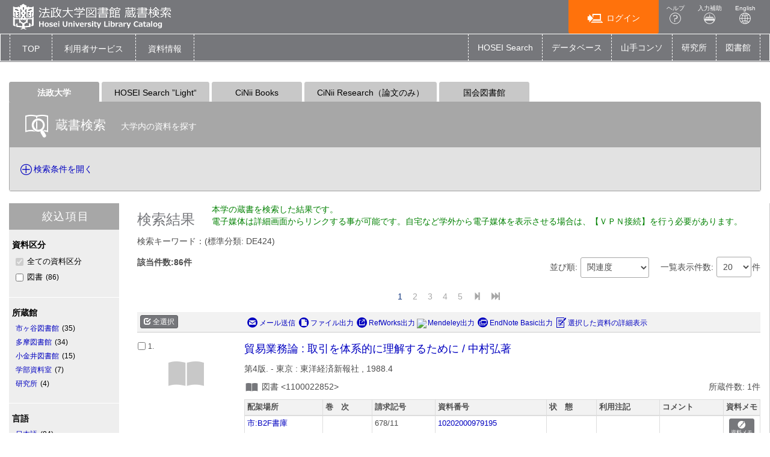

--- FILE ---
content_type: text/html; charset=utf-8
request_url: https://opac.lib.hosei.ac.jp/opac/opac_search/?reqCode=fromsrch&lang=0&amode=2&smode=1&con1_exp=clskey&kywd1_exp=DE424&con2_exp=alkey&con3_exp=pubkey&disp_exp=20
body_size: 186799
content:





	

<!DOCTYPE html>
<html lang="ja">
<head>

	<!-- meta -->
	<meta charset="UTF-8">
	<meta http-equiv="X-UA-Compatible" content="IE=edge">
	<meta http-equiv="Content-Type" content="text/html; charset=utf-8" />
	<meta http-equiv="Content-Style-type" content="text/css" />
	<meta http-equiv="content-script-type" content="text/javascript" />
	<meta http-equiv="Pragma" content="no-cache" />
	<meta http-equiv="Cache-Control" content="no-cache" />
	<meta http-equiv="Cache-Control" content="no-store" />
	<meta http-equiv="Expires" content="0" />
	<meta name="ROBOTS" content="NONE" />
	<meta name="ROBOTS" content="NOINDEX,NOFOLLOW" />
	<meta name="ROBOTS" content="NOARCHIVE" />
	
		<meta name="viewport" content="width=device-width,initial-scale=1.0,minimum-scale=1.0">
	
	<meta name="description" content="Online Public Access Catalog">
	<!-- css: bootstrap mega menu -->
	<link rel="stylesheet" type="text/css" href="/media/css/yamm.css?20240722">
	<link rel="stylesheet" type="text/css" href="/media/css/yamm_custom.css?20240722">

	<!-- css: sidr for smartphone side menu -->
	<link rel="stylesheet" type="text/css" href="/media/css/jquery.sidr.light.css?20240722">
	<link rel="stylesheet" type="text/css" href="/media/css/jquery.sidr.light_custom.css?20240722">

	<!-- css: sidr for smartphone side menu -->
	<link rel="stylesheet" type="text/css" href="/media/js/owl/assets/owl.carousel.css?20240722">

	<!-- css: opac theme -->
	<link rel="stylesheet" type="text/css" href="/media/css/opac_icon.css?20240722">
	<link rel="stylesheet" type="text/css" href="/media/css/opac_icon_custom.css?20240722">
	<link rel="stylesheet" type="text/css" href="/media/css/opac_style.css?20240722">
	<link rel="stylesheet" type="text/css" href="/media/css/opac_style_custom.css?20240722">

	<!-- HTML5 shim and Respond.js for IE8 support of HTML5 elements and media queries -->
	<!-- WARNING: Respond.js doesn't work if you view the page via file:// -->
	<!--[if lt IE 9]>
		<script src="https://oss.maxcdn.com/html5shiv/3.7.2/html5shiv.min.js"></script>
		<script src="https://oss.maxcdn.com/respond/1.4.2/respond.min.js"></script>
	<![endif]-->

	

	<link rel="shortcut icon" href="/media/img/favicon.ico" />

	<script type="text/javascript">
	//<![CDATA[
		 var media_url="/media/"; // MEDIA_URL
	 //]]>
	</script>
	
	



	
	<link href="/media/css/opac_common.css?20240722" rel="stylesheet" type="text/css" />
	<link href="/media/css/opac_common_custom.css?20240722" rel="stylesheet" type="text/css" />

	<link href="/media/css/opac_004.css?20240722" rel="stylesheet" type="text/css" />
	<link href="/media/css/opac_004_custom.css?20240722" rel="stylesheet" type="text/css" />
	<link href="/media/css/remodal-default-theme.css?20240722" rel="stylesheet" type="text/css" />
	<link href="/media/css/remodal-default-theme_custom.css?20240722" rel="stylesheet" type="text/css" />
	<link href="/media/css/remodal.css?20240722" rel="stylesheet" type="text/css" />
	<link href="/media/css/remodal_custom.css?20240722" rel="stylesheet" type="text/css" />



	



	
	<script type="text/javascript">
	//<![CDATA[
		var media_url="/media/"; // MEDIA_URL
	//]]>
	</script>
	<script type="text/javascript" src="/media/js/jquery.min.js?20240722" charset="UTF-8"></script>
	<script>jQuery.ajaxPrefilter( function( s ) { if ( s.crossDomain ) { s.contents.script = false; } } );</script>
	<script type="text/javascript" src="/media/js_c/jquery-ui.min.js?20240722" charset="UTF-8"></script>
	<script type="text/javascript" src="/media/js_c/longPressBlocker.js?20240722" charset="UTF-8"></script>
	<script type="text/javascript" src="/media/js_c/opac_common.js?20240722" charset="UTF-8"></script>
	<script type="text/javascript" src="/media/js_c/overlib.js?20240722" charset="UTF-8"></script>
	<script type="text/javascript" src="/media/js_c/wordBreak.js?20240722" charset="UTF-8"></script>
	<script type="text/javascript" src="/media/js_c/jquery.ajaxSuggest.1.5.4.js" charset="utf-8"></script>
	<script type="text/javascript" src="/media/js_c/opac_search.js?20240722" charset="UTF-8"></script>
	<!-- Include all compiled plugins (below), or include individual files as needed -->
	<script type="text/javascript" src="/media/js/bootstrap.min.js?20240722" charset="utf-8"></script>
	<!-- Multiple Carousel owl-carousel jQuery plugin-->
	<script type="text/javascript" src="/media/js/owl/owl.carousel.min.js?20240722" charset="utf-8"></script>
	<!--Match Box Height-->
	<script type="text/javascript" src="/media/js/jquery.matchHeight.js?20240722" charset="utf-8"></script>
	<!-- To This Page Top -->
	<script type="text/javascript" src="/media/js/pagetop.js?20240722" charset="utf-8"></script>

	<script type="text/javascript" src="/media/js_c/remodal.min.js?20240722" charset="utf-8"></script>
	<script type="text/javascript" src="/media/js_c/json2.js?20240722" charset="utf-8"></script>
	<script type="text/javascript" src="/media/js_c/opac_list.js?20240722" charset="utf-8"></script>
	<script type="text/javascript" src="/media/js/jquery.sidr.js?20240722" charset="utf-8"></script>
	<script type="text/javascript" src="/media/js/jquery.touchSwipe.min.js?20240722" charset="utf-8"></script>
	
	
	<script type="text/javascript" src="/media/js_c/aws_node.js?20240722"></script>
	<script type="text/javascript">
	//<![CDATA[
	$(function() {
		$('#text_kywd').autocomplete({
			source: function( req, res ) {
				if ($('#text_kywd').hasClass("suggestEnabled")) {
					$.ajax({
						url: "/opac/opac_suggest/",
						dataType: "json",
						data: {
							q_word: $('#text_kywd').val()
						},
						success: function(data) {
							res(data);
						},
						error: function(XMLHttpRequest, textStatus, errorThrown) {
							res([]);
						}
					});
				} else {
					res([]);
				}
			}
		});
		$('#text_kywd').addClass('suggestEnabled');
		
			modeTabClick('1');
		
		searchTabClick('0');
		
			
				
				$("#search_tab_0,#search_tab_dropdown_0").on("click.replaceUrl_0", function(){
					window.history.replaceState(null, null, '?lang=0&amode=9&start=1&opkey=B176227707870202&cmode=0&place=&reqCode=back');
				});
			
				
					$("#search_tab_6,#search_tab_dropdown_6").on("click.searchAnotherTab_6", function(){
						if ($("#list_tabs_6").text() == "") {
							
								if ($("input:hidden[name=cmode]").val() == '0') {
									auto_search('?opkey=B176227707870202&lang=0&amode=21&smode=1&totalnum=86&list_disp=20&list_sort=0', 6);
								} else if ($("input:hidden[name=cmode]").val() == '12') {
									auto_search('?opkey=B176227707870202&lang=0&amode=21&smode=1&totalnum=86&list_disp_ndl=&list_sort_ndl=', 6);
								} else if ($("input:hidden[name=cmode]").val() == '3') {
									auto_search('?opkey=B176227707870202&lang=0&amode=21&smode=1&totalnum=86&list_disp_cinii=&list_sort_cinii=', 6);
								} else if ($("input:hidden[name=cmode]").val() == '5') {
									auto_search('?opkey=B176227707870202&lang=0&amode=21&smode=1&totalnum=86&list_disp_ciniibooks=&list_sort_ciniibooks=', 6);
								} else if ($("input:hidden[name=cmode]").val() == '6') {
									auto_search('?opkey=B176227707870202&lang=0&amode=21&smode=1&totalnum=86&list_disp_summon=&list_sort_summon=', 6);
								} else if ($("input:hidden[name=cmode]").val() == '8') {
									auto_search('?opkey=B176227707870202&lang=0&amode=21&smode=1&totalnum=86&list_disp_ciniidiss=&list_sort_ciniidiss=', 6);
								} else if ($("input:hidden[name=cmode]").val() == '10') {
									auto_search('?opkey=B176227707870202&lang=0&amode=21&smode=1&totalnum=86&list_disp_iliswavej=&list_sort_iliswavej=', 6);
								} else if ($("input:hidden[name=cmode]").val() == '18') {
									auto_search('?opkey=B176227707870202&lang=0&amode=21&smode=1&totalnum=86&list_disp_jairocloud=&list_sort_jairocloud=', 6);
								} else if ($("input:hidden[name=cmode]").val() == '11') {
									auto_search('?opkey=B176227707870202&lang=0&amode=21&smode=1&totalnum=86&list_disp_medline=&list_sort_medline=', 6);
								} else {
									auto_search('?opkey=B176227707870202&lang=0&amode=21&smode=1', 6);
								}
							
						}
						// 一度実行したらクリックイベント消去
						$("#search_tab_6,#search_tab_dropdown_6").off("click.searchAnotherTab_6");
					});
				
				$("#search_tab_6,#search_tab_dropdown_6").on("click.replaceUrl_6", function(){
					window.history.replaceState(null, null, '?lang=0&amode=9&start=1&opkey=B176227707870202&cmode=6&place=');
				});
			
				
					$("#search_tab_5,#search_tab_dropdown_5").on("click.searchAnotherTab_5", function(){
						if ($("#list_tabs_5").text() == "") {
							
								if ($("input:hidden[name=cmode]").val() == '0') {
									auto_search('?opkey=B176227707870202&lang=0&amode=21&smode=1&totalnum=86&list_disp=20&list_sort=0', 5);
								} else if ($("input:hidden[name=cmode]").val() == '12') {
									auto_search('?opkey=B176227707870202&lang=0&amode=21&smode=1&totalnum=86&list_disp_ndl=&list_sort_ndl=', 5);
								} else if ($("input:hidden[name=cmode]").val() == '3') {
									auto_search('?opkey=B176227707870202&lang=0&amode=21&smode=1&totalnum=86&list_disp_cinii=&list_sort_cinii=', 5);
								} else if ($("input:hidden[name=cmode]").val() == '5') {
									auto_search('?opkey=B176227707870202&lang=0&amode=21&smode=1&totalnum=86&list_disp_ciniibooks=&list_sort_ciniibooks=', 5);
								} else if ($("input:hidden[name=cmode]").val() == '6') {
									auto_search('?opkey=B176227707870202&lang=0&amode=21&smode=1&totalnum=86&list_disp_summon=&list_sort_summon=', 5);
								} else if ($("input:hidden[name=cmode]").val() == '8') {
									auto_search('?opkey=B176227707870202&lang=0&amode=21&smode=1&totalnum=86&list_disp_ciniidiss=&list_sort_ciniidiss=', 5);
								} else if ($("input:hidden[name=cmode]").val() == '10') {
									auto_search('?opkey=B176227707870202&lang=0&amode=21&smode=1&totalnum=86&list_disp_iliswavej=&list_sort_iliswavej=', 5);
								} else if ($("input:hidden[name=cmode]").val() == '18') {
									auto_search('?opkey=B176227707870202&lang=0&amode=21&smode=1&totalnum=86&list_disp_jairocloud=&list_sort_jairocloud=', 5);
								} else if ($("input:hidden[name=cmode]").val() == '11') {
									auto_search('?opkey=B176227707870202&lang=0&amode=21&smode=1&totalnum=86&list_disp_medline=&list_sort_medline=', 5);
								} else {
									auto_search('?opkey=B176227707870202&lang=0&amode=21&smode=1', 5);
								}
							
						}
						// 一度実行したらクリックイベント消去
						$("#search_tab_5,#search_tab_dropdown_5").off("click.searchAnotherTab_5");
					});
				
				$("#search_tab_5,#search_tab_dropdown_5").on("click.replaceUrl_5", function(){
					window.history.replaceState(null, null, '?lang=0&amode=9&start=1&opkey=B176227707870202&cmode=5&place=');
				});
			
				
					$("#search_tab_3,#search_tab_dropdown_3").on("click.searchAnotherTab_3", function(){
						if ($("#list_tabs_3").text() == "") {
							
								if ($("input:hidden[name=cmode]").val() == '0') {
									auto_search('?opkey=B176227707870202&lang=0&amode=21&smode=1&totalnum=86&list_disp=20&list_sort=0', 3);
								} else if ($("input:hidden[name=cmode]").val() == '12') {
									auto_search('?opkey=B176227707870202&lang=0&amode=21&smode=1&totalnum=86&list_disp_ndl=&list_sort_ndl=', 3);
								} else if ($("input:hidden[name=cmode]").val() == '3') {
									auto_search('?opkey=B176227707870202&lang=0&amode=21&smode=1&totalnum=86&list_disp_cinii=&list_sort_cinii=', 3);
								} else if ($("input:hidden[name=cmode]").val() == '5') {
									auto_search('?opkey=B176227707870202&lang=0&amode=21&smode=1&totalnum=86&list_disp_ciniibooks=&list_sort_ciniibooks=', 3);
								} else if ($("input:hidden[name=cmode]").val() == '6') {
									auto_search('?opkey=B176227707870202&lang=0&amode=21&smode=1&totalnum=86&list_disp_summon=&list_sort_summon=', 3);
								} else if ($("input:hidden[name=cmode]").val() == '8') {
									auto_search('?opkey=B176227707870202&lang=0&amode=21&smode=1&totalnum=86&list_disp_ciniidiss=&list_sort_ciniidiss=', 3);
								} else if ($("input:hidden[name=cmode]").val() == '10') {
									auto_search('?opkey=B176227707870202&lang=0&amode=21&smode=1&totalnum=86&list_disp_iliswavej=&list_sort_iliswavej=', 3);
								} else if ($("input:hidden[name=cmode]").val() == '18') {
									auto_search('?opkey=B176227707870202&lang=0&amode=21&smode=1&totalnum=86&list_disp_jairocloud=&list_sort_jairocloud=', 3);
								} else if ($("input:hidden[name=cmode]").val() == '11') {
									auto_search('?opkey=B176227707870202&lang=0&amode=21&smode=1&totalnum=86&list_disp_medline=&list_sort_medline=', 3);
								} else {
									auto_search('?opkey=B176227707870202&lang=0&amode=21&smode=1', 3);
								}
							
						}
						// 一度実行したらクリックイベント消去
						$("#search_tab_3,#search_tab_dropdown_3").off("click.searchAnotherTab_3");
					});
				
				$("#search_tab_3,#search_tab_dropdown_3").on("click.replaceUrl_3", function(){
					window.history.replaceState(null, null, '?lang=0&amode=9&start=1&opkey=B176227707870202&cmode=3&place=');
				});
			
				
					$("#search_tab_12,#search_tab_dropdown_12").on("click.searchAnotherTab_12", function(){
						if ($("#list_tabs_12").text() == "") {
							
								if ($("input:hidden[name=cmode]").val() == '0') {
									auto_search('?opkey=B176227707870202&lang=0&amode=21&smode=1&totalnum=86&list_disp=20&list_sort=0', 12);
								} else if ($("input:hidden[name=cmode]").val() == '12') {
									auto_search('?opkey=B176227707870202&lang=0&amode=21&smode=1&totalnum=86&list_disp_ndl=&list_sort_ndl=', 12);
								} else if ($("input:hidden[name=cmode]").val() == '3') {
									auto_search('?opkey=B176227707870202&lang=0&amode=21&smode=1&totalnum=86&list_disp_cinii=&list_sort_cinii=', 12);
								} else if ($("input:hidden[name=cmode]").val() == '5') {
									auto_search('?opkey=B176227707870202&lang=0&amode=21&smode=1&totalnum=86&list_disp_ciniibooks=&list_sort_ciniibooks=', 12);
								} else if ($("input:hidden[name=cmode]").val() == '6') {
									auto_search('?opkey=B176227707870202&lang=0&amode=21&smode=1&totalnum=86&list_disp_summon=&list_sort_summon=', 12);
								} else if ($("input:hidden[name=cmode]").val() == '8') {
									auto_search('?opkey=B176227707870202&lang=0&amode=21&smode=1&totalnum=86&list_disp_ciniidiss=&list_sort_ciniidiss=', 12);
								} else if ($("input:hidden[name=cmode]").val() == '10') {
									auto_search('?opkey=B176227707870202&lang=0&amode=21&smode=1&totalnum=86&list_disp_iliswavej=&list_sort_iliswavej=', 12);
								} else if ($("input:hidden[name=cmode]").val() == '18') {
									auto_search('?opkey=B176227707870202&lang=0&amode=21&smode=1&totalnum=86&list_disp_jairocloud=&list_sort_jairocloud=', 12);
								} else if ($("input:hidden[name=cmode]").val() == '11') {
									auto_search('?opkey=B176227707870202&lang=0&amode=21&smode=1&totalnum=86&list_disp_medline=&list_sort_medline=', 12);
								} else {
									auto_search('?opkey=B176227707870202&lang=0&amode=21&smode=1', 12);
								}
							
						}
						// 一度実行したらクリックイベント消去
						$("#search_tab_12,#search_tab_dropdown_12").off("click.searchAnotherTab_12");
					});
				
				$("#search_tab_12,#search_tab_dropdown_12").on("click.replaceUrl_12", function(){
					window.history.replaceState(null, null, '?lang=0&amode=9&start=1&opkey=B176227707870202&cmode=12&place=');
				});
			
		
		<!-- 閉じる／開くボタンのトグル -->
		$(".open-search-area").click(function(){
			if($("#search-area-collapse").css("display") == "none") {
				$(this).children().next().text("検索条件を閉じる");
				$(this).children().eq(0).addClass("icon-opac_close-3");
				$(this).children().eq(0).removeClass("icon-opac_open-3");
				setFocusWithChangeTab($("input:hidden[name=smode]").val(), $("input:hidden[name=cmode]").val());
			} else {
				$(this).children().next().text("検索条件を開く");
				$(this).children().eq(0).addClass("icon-opac_open-3");
				$(this).children().eq(0).removeClass("icon-opac_close-3");
				$(':focus').blur();
			}
		});
	});
	//]]>
	</script>



	














<!-- title -->
<title>法政大学図書館 蔵書検索 OPAC</title>
</head>

<body class="opac_ja">
<div id="sidr-wrapper">
<!-- header -->
	<header id="header" class="hidden-print">


		<div class="container-fluid">
			<div class="row">
				<div class="col-xs-7 col-md-7"><h1 id="logo"><a href="/opac/opac_search/?lang=0"><img src="/media/img/opac_logo_alpha.png" srcset="/media/img/opac_logo_alpha.png 1x, /media/img/opac_logo_alpha@2x.png 2x" alt="法政大学OPAC" class="img-responsive" /></a></h1></div>
				<div class="col-xs-5 col-md-5">
					<span class="us_login_btn">
                        <ul>
						
							<li><button id="btn-login" type="button" class="btn btn-login pull-right" onclick="location.href='/opac/opac_search/?loginMode=disp&amp;lang=0&amp;amode=9&amp;start=1&amp;opkey=B176227707870202&amp;cmode=0&amp;place=&amp;list_disp=20&amp;list_sort=0'"><span class="icon-opac_login size-large"></span>ログイン</button></li>
					   	
							<li><a href="/media/htm/help/c_jp/index.html"  onclick="HelpClick(this.href);return false;" id="nav-help" class="btn">ヘルプ<br /><span class="icon-opac_help size-large"></span></a>
</li>
							<li><a href="/media/htm/opac_keyboard.html" onclick="MojiOpen(this.href);return false;" id="nav-input" class="btn hidden-xs">入力補助<br /><span class="icon-opac_input size-large"></span></a></li>
							<li><a href="/opac/opac_search/" onclick="LangChange(this.href, '0');return false;" id="nav-english" class="btn">English<br /><span class="icon-opac_english size-large"></span></a></li>
                       </ul>
					</span>
				</div>
			</div>
		</div>
	</header>

<!-- navigation -->

	<nav id="global-nav" class="navbar navbar-inverse yamm clearfix hidden-print" role="navigation">
		<div class="container-fluid">
			<div class="navbar-header opac-left-menu">
				
				<div class="navbar-brand text-only"><a class="navbar-brand-btn" href="/opac/opac_search/?lang=0">TOP</a></div>
				

				<div class="dropdown yamm-fw navbar-brand">
					<a href="#" id="us_service" class="dropdown-toggle navbar-brand-btn" data-toggle="dropdown" role="button" aria-haspopup="true" aria-expanded="false">
					<!-- <span class="icon-opac_user-service size-large"></span> -->
						<span class="nav-text">利用者サービス</span></a>
					<ul class="dropdown-menu" aria-labelledby="us_service" id="us_service-menu">
						<li>
							<div class="yamm-content">
								<div class="row">
									
									
										
										
											
												
													
													<ul class="col-lg-4">
													
														
															<li><a href="/opac/odr_stat/?lang=0">貸出・予約状況照会／貸出・返却履歴照会</a></li>
														
													
														
															<li><a href="/opac/ill/?lang=0">ILL（文献複写・貸借申込）／RapidILL／DDS（文献複写）</a></li>
														
													
														
															<li><a href="/opac/ill/?reqCode=list&amp;lang=0">ILL（文献複写・貸借申込）状況照会</a></li>
														
													
												
											
												
													
														</ul>
													
													<ul class="col-lg-4">
													
														
															<li><a href="/opac/bok_req/?lang=0">購入申込（図書冊子）</a></li>
														
													
														
															<li><a href="https://www.hosei.ac.jp/library/online/ebookrequest/" target="_blank">購入申込（電子ブック：図書館WEBサイトへ）</a></li>
														
													
														
															<li><a href="/opac/bok_req/?reqCode=list&amp;lang=0">購入申込状況照会（図書冊子のみ）</a></li>
														
													
												
											
												
													
														</ul>
													
													<ul class="col-lg-4">
													
														
															<li><a href="/opac/rsv/?loginMode=disp&amp;lang=0&amp;u_mode=0">施設予約</a></li>
														
													
														
															<li><a href="/opac/us_info/?lang=0">サービス設定(Eメール・返却期限日通知の登録・貸出返却履歴保持)</a></li>
														
													
												
											
										</ul>
										
										
									
								</div>
							</div>
						</li>
					</ul><!--/.dropdown-menu-->
				</div><!--/.dropdown-->

				<div class="dropdown yamm-fw navbar-brand">
					<a href="#" id="lib_service" class="dropdown-toggle navbar-brand-btn" data-toggle="dropdown" role="button" aria-haspopup="true" aria-expanded="false">
					<!-- <span class="icon-opac_library size-large"></span> -->
						<span class="nav-text">資料情報</span></a>

					<ul class="dropdown-menu" aria-labelledby="lib_service" id="lib_service-menu">
						<li>
							<div class="yamm-content">
								<div class="row">
									
									
									
										
											
                                                                                                
                                                                                                <ul class="col-lg-4">
                                                                                                
                                                                                                        <li><a href="/opac/newbook/?lang=0&amp;reqCode=cls&amp;dptidpl=1&amp;codeno=1&amp;codeno=1">図書新着案内</a></li>
                                                                                                
                                                                                                        <li><a href="/opac/newserial/?lang=0&amp;reqCode=place&amp;dptidpl=1&amp;codeno=2&amp;codeno=2">雑誌最新巻号案内</a></li>
                                                                                                
                                                                                                        <li><a href="/opac/serialtitle/?lang=0&amp;codeno=4">雑誌タイトルリスト</a></li>
                                                                                                
											
										
											
                                                                                                
                                                                                                        </ul>
                                                                                                
                                                                                                <ul class="col-lg-4">
                                                                                                
                                                                                                        <li><a href="/opac/bestreading/?lang=0&amp;codeno=7">貸出ランキング</a></li>
                                                                                                
                                                                                                        <li><a href="/opac/accessranking/?lang=0&amp;codeno=8">アクセスランキング</a></li>
                                                                                                
											
										
									</ul>
									
									
								</div>
							</div>
						</li>
					</ul><!--/.dropdown-menu-->
				</div><!--/.dropdown-->
			</div><!--/.opac-left-menu-->

			
				
					<div class="navbar-header">
						<button type="button" class="navbar-toggle collapsed navbar-toggle-btn" data-toggle="collapse" data-target="#opac-extra-link-menu" aria-expanded="false">
							<span class="glyphicon glyphicon-option-horizontal"></span>
							<span class="nav-text hidden-md hidden-lg">その他</span>
						</button>
					</div>
					<div class="collapse navbar-collapse" id="opac-extra-link-menu">
						<ul class="nav navbar-nav opac-right-menu">
							
								<li>
									<a href="https://hosei.summon.serialssolutions.com/" target="_blank">HOSEI Search</a>
								</li>
							
								<li>
									<a href="/opac/myopac/gateway/?lang=0">データベース</a>
								</li>
							
								<li>
									<a href="https://opac.lib.hosei.ac.jp/hybrid/" target="_blank">山手コンソ</a>
								</li>
							
								<li>
									<a href="https://www.hosei.ac.jp/kenkyu/kenkyusho/" target="_blank">研究所</a>
								</li>
							
								<li>
									<a href="https://www.hosei.ac.jp/library/" target="_blank">図書館</a>
								</li>
							
						</ul><!--/.opac-right-menu-->
					</div><!--/#opac-extra-link-menu-->
				
			
		</div>
	</nav>
<!-- /navigation -->


<script type="text/javascript">
$(document).ready(function(){
	<!--ボックスの高さを揃える-->
	$('.panel-body').matchHeight();

	$("#lib_service").click(function(event){
		<!--ハンバーガーメニューのプルダウンが開いているときにメニュークリックされたら-->
		if($('#opac-extra-link-menu').hasClass('collapse in')) {
		<!--閉じるだけして抜ける-->
		$('#opac-extra-link-menu').collapse('hide');
		event.preventDefault();
		}
	});
	$("#us_service").click(function(event){
		<!--ハンバーガーメニューのプルダウンが開いているときにメニュークリックされたら-->
		if($('#opac-extra-link-menu').hasClass('collapse in')) {
		<!--閉じるだけして抜ける-->
		$('#opac-extra-link-menu').collapse('hide');
		event.preventDefault();
		}
	});
	$('#global-nav').on('shown.bs.dropdown', function() {
		$('.dropdown-backdrop').remove();
	});
});
</script>



<div id="dialog_search" class="head_search"></div><!-- /dialog -->
	<div id="content-wrapper">
		
	

		<div id="contens">
			<div class="container-fluid maCont clearfix">



	
	
		
	
	<form id="search" method="post" action="./" onsubmit="return false">
		<div style='display:none'><input type='hidden' name='csrfmiddlewaretoken' value='a563185fa12cf9c936f1993f492c14e4' /></div>
		<!-- hidden -->
		<input type="hidden" name="lang" value="0" />
		<input type="hidden" name="opkey" value="B176227707870202" />
		<input type="hidden" name="tikey" value="" />
		<input type="hidden" name="reqCode" value="fromlist" />
		<input type="hidden" name="smode" value="1" />
		<input type="hidden" name="amode" value="2" />
		<input type="hidden" name="appname" value="Chrome" />
		<input type="hidden" name="version" value="131.0.0.0" />
		<input type="hidden" name="cmode" value="0" />
		<input type="hidden" name="NII_BOOK_CD" value="10" />
		<input type="hidden" name="NII_SERIAL_CD" value="20" />
		<input type="hidden" name="start" value="" />
		
			
		
		<input type="hidden" name="sort" value="0" />
		
			
		
		<input type="hidden" name="disp" value="20" />
		

		<div id="content">
			<!-- 壁 -->
        	<div class="wall hide" id="wall"></div>
			<div class="row">
				<div class="col-xs-12">
					<div id="archive-search">
						<ul class="nav nav-tabs" role="tablist">
							
								 
								<li class="active " onclick="searchTabClick('0', '0');"><a id="search_tab_0" href="#panel_0" data-target="#panel_0, #panel_advanced_0, #search_none_msg_0 , #list_tabs_0" data-toggle="tab">法政大学</a></li>
							
								 
								<li class="hidden-xs" onclick="searchTabClick('6', '0');"><a id="search_tab_6" href="#panel_6" data-target="#panel_6, #panel_advanced_6, #search_none_msg_6 , #list_tabs_6" data-toggle="tab">HOSEI Search ”Light“</a></li>
							
								 
								<li class="hidden-xs" onclick="searchTabClick('5', '0');"><a id="search_tab_5" href="#panel_5" data-target="#panel_5, #panel_advanced_5, #search_none_msg_5 , #list_tabs_5" data-toggle="tab">CiNii Books</a></li>
							
								 
								<li class="hidden-xs" onclick="searchTabClick('3', '0');"><a id="search_tab_3" href="#panel_3" data-target="#panel_3, #panel_advanced_3, #search_none_msg_3 , #list_tabs_3" data-toggle="tab">CiNii Research（論文のみ）</a></li>
							
								 
								<li class="hidden-xs" onclick="searchTabClick('12', '0');"><a id="search_tab_12" href="#panel_12" data-target="#panel_12, #panel_advanced_12, #search_none_msg_12 , #list_tabs_12" data-toggle="tab">国会図書館</a></li>
							
							
								<li class="visible-xs dropdown"> <a class="dropdown-toggle" data-toggle="dropdown" href="#" role="button" aria-haspopup="true" aria-expanded="false">その他の検索<span class="glyphicon glyphicon-menu-down"></span></a>
									<ul class="dropdown-menu">
										
											
										
											
												 
												<li onclick="searchTabClick('6', '0');"><a id="search_tab_dropdown_6" href="#panel_6" data-target="#panel_6, #panel_advanced_6, #search_none_msg_6 , #list_tabs_6" data-toggle="tab">HOSEI Search ”Light“</a></li>
											
										
											
												 
												<li onclick="searchTabClick('5', '0');"><a id="search_tab_dropdown_5" href="#panel_5" data-target="#panel_5, #panel_advanced_5, #search_none_msg_5 , #list_tabs_5" data-toggle="tab">CiNii Books</a></li>
											
										
											
												 
												<li onclick="searchTabClick('3', '0');"><a id="search_tab_dropdown_3" href="#panel_3" data-target="#panel_3, #panel_advanced_3, #search_none_msg_3 , #list_tabs_3" data-toggle="tab">CiNii Research（論文のみ）</a></li>
											
										
											
												 
												<li onclick="searchTabClick('12', '0');"><a id="search_tab_dropdown_12" href="#panel_12" data-target="#panel_12, #panel_advanced_12, #search_none_msg_12 , #list_tabs_12" data-toggle="tab">国会図書館</a></li>
											
										
									</ul>
								</li>
							
						</ul>
						<div class="panel panel-primary panel-search">
							<div class="tab-content">
								
									
									<div id="panel_0" class="tab-pane in active panel-heading">
										<h2 class="panel-heading-title text-inline"><span class="icon-opac_book-search size-large"></span> 蔵書検索</h2>
										<p class="panel-heading-text text-inline">大学内の資料を探す</p>
									</div>
								
									
									<div id="panel_6" class="tab-pane panel-heading">
										<h2 class="panel-heading-title text-inline"><span class="icon-opac_book-search size-large"></span> HOSEI Search ”Light“</h2>
										<p class="panel-heading-text text-inline">大学内の資料、データベース、電子ジャーナル・電子ブック等をまとめて検索する「HOSEI Search」の簡易版です</p>
									</div>
								
									
									<div id="panel_5" class="tab-pane panel-heading">
										<h2 class="panel-heading-title text-inline"><span class="icon-opac_book-search size-large"></span> CiNii Books</h2>
										<p class="panel-heading-text text-inline">全国の大学図書館の本を探す</p>
									</div>
								
									
									<div id="panel_3" class="tab-pane panel-heading">
										<h2 class="panel-heading-title text-inline"><span class="icon-opac_book-search size-large"></span> CiNii Research（論文のみ）</h2>
										<p class="panel-heading-text text-inline">日本の論文を探す</p>
									</div>
								
									
									<div id="panel_12" class="tab-pane panel-heading">
										<h2 class="panel-heading-title text-inline"><span class="icon-opac_book-search size-large"></span> 国会図書館</h2>
										<p class="panel-heading-text text-inline">国立国会図書館サーチで探す</p>
									</div>
								
							</div>
							<div class="panel-body opac-panel-body-bg opac-list-searchbox">
								<span class="tab-content">
									
										<span id="search_none_msg_0" class="tab-pane in active"></span>
									
										<span id="search_none_msg_6" class="tab-pane"></span>
									
										<span id="search_none_msg_5" class="tab-pane"></span>
									
										<span id="search_none_msg_3" class="tab-pane"></span>
									
										<span id="search_none_msg_12" class="tab-pane"></span>
									
								</span>
								<div class="spellcheck-block">
									
										<a data-toggle="collapse" data-parent="#search-area" href="#search-area-collapse" class="open-search-area">
											<span class="icon-opac_open-3"></span><span class="open-text">検索条件を開く</span>
										</a>
									
									
								</div>
								
								
									<div id="search-area-collapse" class="panel-collapse collapse">
										<div class="panel-body">
								
								<div class="my-opac-service pull-right">
									
									
								</div>
								
								<ul id="searchmode_tab" class="nav nav-pills" role="tablist">
									<li role="presentation" id="tab_simple"><a href="#simple_area" aria-controls="home" role="tab" data-toggle="tab" onclick="modeTabClick('0');">簡易検索</a></li>
									<li role="presentation" id="tab_advanced" class="active"><a href="#advanced_area" aria-controls="profile" role="tab" data-toggle="tab" onclick="modeTabClick('1');">詳細検索</a></li>
									
										<li role="presentation" id="tab_classification"><a href="#classification_area" aria-controls="profile" role="tab" data-toggle="tab" onclick="modeTabClick('3');">分類検索</a></li>
									
								</ul>
								<div id="search_pubmed"></div>
								<div class="tab-content">
									<div id="simple_area" class="tab-pane">
										
										
										<div class="search-simple">
											<form>
												<input id="text_kywd" class="search-simple-input" maxlength="256" name="kywd" value="" type="text" onkeydown="return EnterEvent(event.keyCode, 'basic', 'search');">
												<button type="button" class="btn btn-primary search-simple-btn-find" onclick="SearchClick('basic', 'search');return false;"><span class="icon-opac_search size-small"></span><span class="hidden-xs">検索</span></button>
												<button type="button" class="btn btn-clear search-simple-btn-clear" onclick="clearClick('basic',20,0,'all','alkey','pubkey', 'search');return false;"><span class="glyphicon glyphicon-erase"></span><span class="hidden-xs">クリア</span></button>
											</form>
										</div>
									</div>
									<div id="advanced_area" class="tab-pane in active">
										<div class="tab-content">
											
												
												<div id="panel_advanced_0" class="tab-pane in active">
													



<div class="local-advanced">
	<div class="search-advance-form">
		<h3 class="search-advance-title">検索条件</h3>
		<div class="row">
			<div class="col-md-9 search-condition">
				<ul class="list-inline list-inline-xs">
					<li class="sc-l">&nbsp;</li>
					<li class="sc-m">
						<input type="text" maxlength="256" id="text_kywd1" name="kywd1_exp" value="DE424" onkeydown="return EnterEvent(event.keyCode,'expart', 'search');" />
					</li>
					<li class="sc-r">
						<select name="con1_exp">
						    
						    	<option value="all">全ての項目から</option>
						    
						    	<option value="titlekey_ja">書名に左の語を含む</option>
						    
						    	<option value="ftitlekey">書名(完全形)</option>
						    
						    	<option value="ptblkey">親書名に左の語を含む</option>
						    
						    	<option value="alkey">著者名に左の語を含む</option>
						    
						    	<option value="pubkey">出版社・出版者</option>
						    
						    	<option value="volkey">巻次</option>
						    
						    	<option value="shkey">件名</option>
						    
						    	<option value="isbn">ISBN</option>
						    
						    	<option value="issn">ISSN</option>
						    
						    	<option value="callno">請求記号</option>
						    
						    	<option value="bookid">資料番号</option>
						    
						    	<option value="ncid">NACSIS-ID</option>
						    
						    	<option value="bibid">書誌ID</option>
						    
						    	<option value="clskey" selected="selected">標準分類</option>
						    
						    	<option value="cls">所蔵分類</option>
						    
						    	<option value="lccn">LCCN</option>
						    
						    	<option value="ndlcn">NDLCN・NDLPN</option>
						    
						    	<option value="coden">CODEN</option>
						    
						    	<option value="nbn">全国書誌番号</option>
						    
						    	<option value="cmnid">共通コード</option>
						    
						    	<option value="othn">その他のコード</option>
						    
					    </select>
					</li>
				</ul>
				<ul class="list-inline list-inline-xs">
					<li class="sc-l">
						<select name="op2_exp">
						    
						    	<option value="AND" selected="selected">AND</option>
						    
						    	<option value="OR">OR</option>
						    
						    	<option value="NOT">NOT</option>
						    
					    </select>
					</li>
					<li class="sc-m">
						<input type="text" maxlength="256" id="text_kywd2" name="kywd2_exp" value="" onkeydown="return EnterEvent(event.keyCode,'expart', 'search');" />
					</li>
					<li class="sc-r">
						<select name="con2_exp">
						    
						    	<option value="titlekey_ja">書名に左の語を含む</option>
						    
						    	<option value="ftitlekey">書名(完全形)</option>
						    
						    	<option value="ptblkey">親書名に左の語を含む</option>
						    
						    	<option value="alkey" selected="selected">著者名に左の語を含む</option>
						    
						    	<option value="pubkey">出版社・出版者</option>
						    
						    	<option value="volkey">巻次</option>
						    
						    	<option value="shkey">件名</option>
						    
						    	<option value="isbn">ISBN</option>
						    
						    	<option value="issn">ISSN</option>
						    
						    	<option value="callno">請求記号</option>
						    
						    	<option value="bookid">資料番号</option>
						    
						    	<option value="ncid">NACSIS-ID</option>
						    
						    	<option value="bibid">書誌ID</option>
						    
						    	<option value="clskey">標準分類</option>
						    
						    	<option value="cls">所蔵分類</option>
						    
						    	<option value="lccn">LCCN</option>
						    
						    	<option value="ndlcn">NDLCN・NDLPN</option>
						    
						    	<option value="coden">CODEN</option>
						    
						    	<option value="nbn">全国書誌番号</option>
						    
						    	<option value="cmnid">共通コード</option>
						    
						    	<option value="othn">その他のコード</option>
						    
					    </select>
					</li>
				</ul>
				<ul class="list-inline list-inline-xs">
					<li class="sc-l">
						<select name="op3_exp">
						    
						    	<option value="AND" selected="selected">AND</option>
						    
						    	<option value="OR">OR</option>
						    
						    	<option value="NOT">NOT</option>
						    
					    </select>
					</li>
					<li class="sc-m">
						<input type="text" maxlength="256"  id="text_kywd3" name="kywd3_exp" value="" onkeydown="return EnterEvent(event.keyCode,'expart', 'search');" />
					</li>
					<li class="sc-r">
						<select name="con3_exp">
						    
						    	<option value="titlekey_ja">書名に左の語を含む</option>
						    
						    	<option value="ftitlekey">書名(完全形)</option>
						    
						    	<option value="ptblkey">親書名に左の語を含む</option>
						    
						    	<option value="alkey">著者名に左の語を含む</option>
						    
						    	<option value="pubkey" selected="selected">出版社・出版者</option>
						    
						    	<option value="volkey">巻次</option>
						    
						    	<option value="shkey">件名</option>
						    
						    	<option value="isbn">ISBN</option>
						    
						    	<option value="issn">ISSN</option>
						    
						    	<option value="callno">請求記号</option>
						    
						    	<option value="bookid">資料番号</option>
						    
						    	<option value="ncid">NACSIS-ID</option>
						    
						    	<option value="bibid">書誌ID</option>
						    
						    	<option value="clskey">標準分類</option>
						    
						    	<option value="cls">所蔵分類</option>
						    
						    	<option value="lccn">LCCN</option>
						    
						    	<option value="ndlcn">NDLCN・NDLPN</option>
						    
						    	<option value="coden">CODEN</option>
						    
						    	<option value="nbn">全国書誌番号</option>
						    
						    	<option value="cmnid">共通コード</option>
						    
						    	<option value="othn">その他のコード</option>
						    
					    </select>
					</li>
				</ul>
				
					<div class="sort_num_area">
						<ul class="list-inline list-mgn-l">
						
							<li>
								<label for="sort_exp">
									<span class="sort-label">並び順:</span>
								</label>
								<span class="sort-list">
									<select name="sort_exp">
										
						        			<option value="0" selected="selected">関連度</option>
						      			
						        			<option value="1">書　名(昇順)</option>
						      			
						        			<option value="2">書　名(降順)</option>
						      			
						        			<option value="3">著者名(昇順)</option>
						      			
						        			<option value="4">著者名(降順)</option>
						      			
						        			<option value="5">出版年(昇順)</option>
						      			
						        			<option value="6">出版年(降順)</option>
						      			
						    		</select>
								</span>
							</li>
						
						
							<li>
								<label for="disp_exp">
									<span class="sort-label">一覧表示件数:</span>
								</label>
								<span class="sort-list">
									<select name="disp_exp">
									    
									    	<option value="20" selected="selected">20</option>
									    
									    	<option value="50">50</option>
									    
									    	<option value="100">100</option>
									    
									    	<option value="200">200</option>
									    
									    	<option value="500">500</option>
									    
								    </select>
								</span>
							</li>
						
						</ul>
					</div><!--/.sort-num-area-->
				
			</div><!--/#search-condition-->
			<div class="col-md-3">
				<div class="search-ad-btn">
					<button type="button" class="btn btn-primary btn-left-square" onclick="SearchClick('expart', 'search');return false;"><span class="icon-opac_search size-small"></span>検索</button>
					<button type="button" class="btn btn-clear" onclick="clearClick('expart',20,0,'all','alkey','pubkey', 'search');return false;"><span class="glyphicon glyphicon-erase"></span>クリア</button>
				</div><!--/.search-ad-btn-->
			</div>
		</div><!--/.row-->
		<div class="row">
			
			
				<div class="col-sm-3 col-md-3">
					<h3 class="search-advance-title">資料区分限定</h3>
					<ul>
						
							<li>
								<label for="file_exp1">
									<input id="file_exp1" type="checkbox" name="file_exp[]" value="1"/>
									図書<input type="hidden" name="vfile_exp" value="10" /><input type="hidden" name="jf_exp" value="" />
								</label>
							</li>
						
							<li>
								<label for="file_exp2">
									<input id="file_exp2" type="checkbox" name="file_exp[]" value="2"/>
									-- 和図書<input type="hidden" name="vfile_exp" value="10" /><input type="hidden" name="jf_exp" value="1" />
								</label>
							</li>
						
							<li>
								<label for="file_exp3">
									<input id="file_exp3" type="checkbox" name="file_exp[]" value="3"/>
									-- 洋図書<input type="hidden" name="vfile_exp" value="10" /><input type="hidden" name="jf_exp" value="2" />
								</label>
							</li>
						
							<li>
								<label for="file_exp5">
									<input id="file_exp5" type="checkbox" name="file_exp[]" value="5"/>
									雑誌<input type="hidden" name="vfile_exp" value="20" /><input type="hidden" name="jf_exp" value="" />
								</label>
							</li>
						
							<li>
								<label for="file_exp6">
									<input id="file_exp6" type="checkbox" name="file_exp[]" value="6"/>
									-- 和雑誌<input type="hidden" name="vfile_exp" value="20" /><input type="hidden" name="jf_exp" value="1" />
								</label>
							</li>
						
							<li>
								<label for="file_exp7">
									<input id="file_exp7" type="checkbox" name="file_exp[]" value="7"/>
									-- 洋雑誌<input type="hidden" name="vfile_exp" value="20" /><input type="hidden" name="jf_exp" value="2" />
								</label>
							</li>
						
							<li>
								<label for="file_exp10">
									<input id="file_exp10" type="checkbox" name="file_exp[]" value="10"/>
									電子ブック<input type="hidden" name="vfile_exp" value="19" /><input type="hidden" name="jf_exp" value="" />
								</label>
							</li>
						
							<li>
								<label for="file_exp9">
									<input id="file_exp9" type="checkbox" name="file_exp[]" value="9"/>
									電子ジャーナル<input type="hidden" name="vfile_exp" value="29" /><input type="hidden" name="jf_exp" value="" />
								</label>
							</li>
						
					</ul>
				</div><!--/#select-group-->
			
			
				<div class="col-sm-3 col-md-3 select-campus">
					<h3 class="search-advance-title">キャンパス</h3>
					<select multiple="multiple" size="10" name="dpmc_exp[]" >
					    
						    
						    	<option value="all" selected="selected">(全学)</option>
						    
					    
						    
						    	<option value="全図書館">全図書館</option>
						    
					    
						    
						    	<option value="市ヶ谷図書館">市ヶ谷図書館</option>
						    
					    
						    
						    	<option value="市ヶ谷田町閲覧室">市ヶ谷田町閲覧室</option>
						    
					    
						    
						    	<option value="多摩図書館">多摩図書館</option>
						    
					    
						    
						    	<option value="小金井図書館">小金井図書館</option>
						    
					    
						    
						    	<option value="学部資料室">学部資料室</option>
						    
					    
						    
						    	<option value="法科大学院">法科大学院</option>
						    
					    
						    
						    	<option value="研究所">研究所</option>
						    
					    
						    
						    	<option value="その他">その他</option>
						    
					    
				    </select>
				</div>
			
			<div class="col-sm-6 col-md-6 select-option">
				<h3 class="search-advance-title">検索オプション</h3>
				<label>
					<span class="search-option-title">出版年:</span>
					<input type="text" class="option-year" name="year1_exp" maxlength="4" value="" onkeydown="return EnterEvent(event.keyCode,'expart', 'search');" />
					&nbsp;-&nbsp;
					<input type="text" class="option-year" name="year2_exp" maxlength="4" value="" onkeydown="return EnterEvent(event.keyCode,'expart', 'search');" />
				</label>
				
					<label>
						<span class="search-option-title">出版国:</span>
						<select name="cntry_exp">
							
					    		<option value="0">(指定なし)</option>
					    	
					    		<option value="1">日本</option>
					    	
					    		<option value="2">アメリカ合衆国</option>
					    	
					    		<option value="3">イギリス</option>
					    	
					    		<option value="4">フランス</option>
					    	
					    		<option value="5">ドイツ (旧東独を含む)</option>
					    	
					    		<option value="6">中華人民共和国</option>
					    	
					    		<option value="7">大韓民国</option>
					    	
					    		<option value="8">台湾</option>
					    	
					    		<option value="9">ロシア共和国</option>
					    	
					    		<option value="10">旧ソビエト連邦諸国</option>
					    	
					    		<option value="11">カナダ</option>
					    	
					    		<option value="12">アルゼンチン</option>
					    	
					    		<option value="13">オーストラリア・ニュージーランド</option>
					    	
					    		<option value="14">オーストリア</option>
					    	
					    		<option value="15">バングラディシュ</option>
					    	
					    		<option value="16">ベルギー</option>
					    	
					    		<option value="17">ブラジル</option>
					    	
					    		<option value="18">デンマーク</option>
					    	
					    		<option value="19">エジプト</option>
					    	
					    		<option value="20">ギリシャ</option>
					    	
					    		<option value="21">香港</option>
					    	
					    		<option value="22">インド</option>
					    	
					    		<option value="23">インドネシア</option>
					    	
					    		<option value="24">イタリア・バチカン</option>
					    	
					    		<option value="25">北朝鮮 = 朝鮮民主主義人民共和国</option>
					    	
					    		<option value="26">マレーシア</option>
					    	
					    		<option value="27">中近東諸国</option>
					    	
					    		<option value="28">オランダ</option>
					    	
					    		<option value="29">フィリピン</option>
					    	
					    		<option value="30">ポーランド</option>
					    	
					    		<option value="31">ポルトガル</option>
					    	
					    		<option value="32">シンガポール</option>
					    	
					    		<option value="33">スペイン</option>
					    	
					    		<option value="34">スウェーデン</option>
					    	
					    		<option value="35">スイス</option>
					    	
					    		<option value="36">タイ</option>
					    	
					    </select>
					</label>
				
				
					<label>
						<span class="search-option-title">言語:</span>
						<select name="txtl_exp">
							
					    		<option value="0">(指定なし)</option>
					    	
					    		<option value="1">日本語</option>
					    	
					    		<option value="2">英語</option>
					    	
					    		<option value="3">フランス語</option>
					    	
					    		<option value="4">ドイツ語</option>
					    	
					    		<option value="5">中国語</option>
					    	
					    		<option value="6">朝鮮語</option>
					    	
					    		<option value="7">ロシア語</option>
					    	
					    		<option value="8">アラビア語</option>
					    	
					    		<option value="9">ベンガル語</option>
					    	
					    		<option value="10">チェコ語</option>
					    	
					    		<option value="11">デンマーク語</option>
					    	
					    		<option value="12">オランダ語</option>
					    	
					    		<option value="13">エジプト語</option>
					    	
					    		<option value="14">ギリシャ語</option>
					    	
					    		<option value="15">ヘブライ語</option>
					    	
					    		<option value="16">ヒンディー語</option>
					    	
					    		<option value="17">ハンガリー語</option>
					    	
					    		<option value="18">インドネシア語・インドネシア諸語</option>
					    	
					    		<option value="19">イタリア語</option>
					    	
					    		<option value="20">ラテン語</option>
					    	
					    		<option value="21">マライ語</option>
					    	
					    		<option value="22">蒙古語</option>
					    	
					    		<option value="23">多言語</option>
					    	
					    		<option value="24">ノルウェー語</option>
					    	
					    		<option value="25">パーリ語</option>
					    	
					    		<option value="26">ペルシャ語</option>
					    	
					    		<option value="27">ポーランド語</option>
					    	
					    		<option value="28">ポルトガル語</option>
					    	
					    		<option value="29">ルーマニア語</option>
					    	
					    		<option value="30">サンスクリット語</option>
					    	
					    		<option value="31">スペイン語</option>
					    	
					    		<option value="32">スウェーデン語</option>
					    	
					    		<option value="33">タガログ語</option>
					    	
					    		<option value="34">タミル語</option>
					    	
					    		<option value="35">タイ語・タイ諸語</option>
					    	
					    		<option value="36">チベット語</option>
					    	
					    		<option value="37">トルコ語</option>
					    	
					    		<option value="38">ウクライナ語</option>
					    	
					    </select>
					</label>
				
				
					<label>
						<span class="search-option-title">分野:</span>
						<select name="cls_exp">
							
					    		<option value="0">(全分野)</option>
					    	
					    		<option value="1">総記・総合領域</option>
					    	
					    		<option value="2">-コンピュータ科学</option>
					    	
					    		<option value="3">-書誌・目録</option>
					    	
					    		<option value="4">-図書館・情報学</option>
					    	
					    		<option value="5">-百科辞典・事典</option>
					    	
					    		<option value="6">-出版・ジャーナリズム</option>
					    	
					    		<option value="7">哲学・心理学</option>
					    	
					    		<option value="8">-心理学</option>
					    	
					    		<option value="9">-倫理学</option>
					    	
					    		<option value="10">-哲学</option>
					    	
					    		<option value="11">宗教</option>
					    	
					    		<option value="12">-神道</option>
					    	
					    		<option value="13">-仏教</option>
					    	
					    		<option value="14">-キリスト教</option>
					    	
					    		<option value="15">社会科学</option>
					    	
					    		<option value="16">-社会一般．社会学</option>
					    	
					    		<option value="17">-統計</option>
					    	
					    		<option value="18">-政治</option>
					    	
					    		<option value="19">-経済</option>
					    	
					    		<option value="20">-法律</option>
					    	
					    		<option value="21">-行政</option>
					    	
					    		<option value="22">-福祉・社会事業</option>
					    	
					    		<option value="23">-教育</option>
					    	
					    		<option value="24">-商業・通信・運輸</option>
					    	
					    		<option value="25">-風俗習慣・民俗学</option>
					    	
					    		<option value="26">言語（語学）</option>
					    	
					    		<option value="27">-言語学</option>
					    	
					    		<option value="28">-日本語</option>
					    	
					    		<option value="29">-中国語</option>
					    	
					    		<option value="30">-朝鮮・ハングル語</option>
					    	
					    		<option value="31">-英語</option>
					    	
					    		<option value="32">-ドイツ語</option>
					    	
					    		<option value="33">-フランス語</option>
					    	
					    		<option value="34">-スペイン・ポルトガル語</option>
					    	
					    		<option value="35">-イタリア語</option>
					    	
					    		<option value="36">-ロシア語</option>
					    	
					    		<option value="37">-ギリシャ語</option>
					    	
					    		<option value="38">-ラテン語</option>
					    	
					    		<option value="39">自然科学・数学</option>
					    	
					    		<option value="40">-自然科学一般</option>
					    	
					    		<option value="41">-数学</option>
					    	
					    		<option value="42">-天文学</option>
					    	
					    		<option value="43">-物理学</option>
					    	
					    		<option value="44">-化学</option>
					    	
					    		<option value="45">-地球科学．古生物学</option>
					    	
					    		<option value="46">-生命科学．生物学</option>
					    	
					    		<option value="47">-植物学</option>
					    	
					    		<option value="48">-動物学</option>
					    	
					    		<option value="49">技術（応用科学）</option>
					    	
					    		<option value="50">-技術一般</option>
					    	
					    		<option value="51">-医学</option>
					    	
					    		<option value="52">--薬学</option>
					    	
					    		<option value="53">--歯学</option>
					    	
					    		<option value="54">-工学</option>
					    	
					    		<option value="55">-農業</option>
					    	
					    		<option value="56">--畜産業・獣医学</option>
					    	
					    		<option value="57">--水産業・水産学</option>
					    	
					    		<option value="58">-家政学</option>
					    	
					    		<option value="59">-化学工業</option>
					    	
					    		<option value="60">-製造業</option>
					    	
					    		<option value="61">-建築</option>
					    	
					    		<option value="62">芸術</option>
					    	
					    		<option value="63">-芸術一般</option>
					    	
					    		<option value="64">-都市計画・造園</option>
					    	
					    		<option value="65">-造形美術・彫刻</option>
					    	
					    		<option value="66">-工芸</option>
					    	
					    		<option value="67">-絵画</option>
					    	
					    		<option value="68">-グラフィックアート，版画</option>
					    	
					    		<option value="69">-写真</option>
					    	
					    		<option value="70">-音楽</option>
					    	
					    		<option value="71">-レクリエーション，演劇，スポーツ</option>
					    	
					    		<option value="72">文学</option>
					    	
					    		<option value="73">-文学一般</option>
					    	
					    		<option value="74">-日本文学</option>
					    	
					    		<option value="75">-中国文学</option>
					    	
					    		<option value="76">-英米文学</option>
					    	
					    		<option value="77">-ドイツ文学</option>
					    	
					    		<option value="78">-フランス文学</option>
					    	
					    		<option value="79">-スペイン・ポルトガル文学</option>
					    	
					    		<option value="80">-イタリア文学</option>
					    	
					    		<option value="81">-ロシア文学</option>
					    	
					    		<option value="82">-ギリシャ文学</option>
					    	
					    		<option value="83">-ラテン文学</option>
					    	
					    		<option value="84">歴史・地理</option>
					    	
					    		<option value="85">-歴史一般</option>
					    	
					    		<option value="86">-地理・紀行</option>
					    	
					    		<option value="87">--ヨーロッパの地理（ロシア含む）</option>
					    	
					    		<option value="88">--アジアの地理</option>
					    	
					    		<option value="89">---日本の地理</option>
					    	
					    		<option value="90">--アフリカの地理</option>
					    	
					    		<option value="91">--北アメリカの地理（中米含む）</option>
					    	
					    		<option value="92">--南アメリカの地理</option>
					    	
					    		<option value="93">--その他の地域の地理</option>
					    	
					    		<option value="94">-伝記</option>
					    	
					    		<option value="95">-古代史</option>
					    	
					    		<option value="96">-ヨーロッパの歴史（ロシア含む）</option>
					    	
					    		<option value="97">-アジアの歴史</option>
					    	
					    		<option value="98">--日本の歴史</option>
					    	
					    		<option value="99">---北海道の歴史</option>
					    	
					    		<option value="100">-アフリカの歴史</option>
					    	
					    		<option value="101">-北アメリカの歴史（中米含む）</option>
					    	
					    		<option value="102">-南アメリカの歴史</option>
					    	
					    		<option value="103">-その他の地域の歴史</option>
					    	
					    </select>
					</label>
				
				
					<label>
						<span class="search-option-title">媒体種別:</span>
					    <select name="lgmd_exp">
							
								<option value="">(指定なし)</option>
							
								<option value="106">MICROREEL</option>
							
								<option value="107">MICROFICHE</option>
							
								<option value="108,208,308,408,508">CD</option>
							
								<option value="110,210,310,410,510">DVD</option>
							
								<option value="111,211,311,411,511">BD</option>
							
								<option value="113,213,313,413,513">CD-ROM</option>
							
								<option value="104,105,109,112,114,115,205,209,212,214,215,305,309,312,314,315,405,409,412,414,415,505,509,512,514,515">その他</option>
							
					    </select>
					</label>
				
				
					<label>
						<span class="search-option-title">配架場所:</span>
						<select name="place_exp">
							
					    		<option value="">(指定なし)</option>
					    	
					    		<option value="1010001">市:1F</option>
					    	
					    		<option value="1010002">市:1F参考</option>
					    	
					    		<option value="1050001">市:1F開架雑誌</option>
					    	
					    		<option value="1010011">市:1F多読図書</option>
					    	
					    		<option value="1010003">市:1F文庫新書</option>
					    	
					    		<option value="1010004">市:1F指定図書</option>
					    	
					    		<option value="1010009">市:1F学生選書</option>
					    	
					    		<option value="1010006">市:1F就職</option>
					    	
					    		<option value="1010005">市:1F教科書</option>
					    	
					    		<option value="1010007">市:1F通教</option>
					    	
					    		<option value="1010008">市:1F旅行</option>
					    	
					    		<option value="1010010">市:LC独セ</option>
					    	
					    		<option value="1010012">市:1F大型</option>
					    	
					    		<option value="1010016">市:1Fカウンタ</option>
					    	
					    		<option value="1010013">市:Lコモンズ</option>
					    	
					    		<option value="1010014">市:Lコモンズ多文化</option>
					    	
					    		<option value="1010015">市:LC参考</option>
					    	
					    		<option value="1010019">市:対面朗読室</option>
					    	
					    		<option value="1050011">市:逐刊</option>
					    	
					    		<option value="1060014">市:政刊</option>
					    	
					    		<option value="1050014">市:新聞</option>
					    	
					    		<option value="1020003,1050010,1050019">市:B1F参考</option>
					    	
					    		<option value="1050002,1050003,1050004,1050020,1050021,1050025">市:B1F新着(逐刊)</option>
					    	
					    		<option value="1050005,1050022">市:B1F新着(学内刊行誌)</option>
					    	
					    		<option value="1050006,1050007,1050023">市:B1F新着(紀要)</option>
					    	
					    		<option value="1050008">市:B1F逐刊(法律系)</option>
					    	
					    		<option value="1050009">市:B1F逐刊(短期保存)</option>
					    	
					    		<option value="1060005,1060012">市:B1F新着(政刊)</option>
					    	
					    		<option value="1060006,1060007,1060015,1060016,1060017,1060018,1060019,1060020">市:B1F参考(政刊)</option>
					    	
					    		<option value="1050015">市:B1F新聞</option>
					    	
					    		<option value="1020006">市:B1F文庫新書</option>
					    	
					    		<option value="1020001">市:B2F書庫</option>
					    	
					    		<option value="1020004">市:B2F参考</option>
					    	
					    		<option value="1020018">市:B2F小書庫</option>
					    	
					    		<option value="1020005">市:B2F参考（小書庫）</option>
					    	
					    		<option value="1050016">市:B2F新聞</option>
					    	
					    		<option value="1020007">市:B2F加除式</option>
					    	
					    		<option value="1020011">市:B2F和装</option>
					    	
					    		<option value="1020010">市:B2F古典籍</option>
					    	
					    		<option value="1020013">市:B2F大型</option>
					    	
					    		<option value="1030007">市:B2Fマイクロ</option>
					    	
					    		<option value="1030005">市:B2F・CD-ROM</option>
					    	
					    		<option value="1020002">市:B3F書庫</option>
					    	
					    		<option value="1020019">市:B3F小書庫</option>
					    	
					    		<option value="1050012">市:B3F逐刊(和)</option>
					    	
					    		<option value="1050024">市:B3F逐刊(法律系)</option>
					    	
					    		<option value="1060001,1060002,1060003,1060004">市:B3F政刊</option>
					    	
					    		<option value="1020008">市:B3F加除式（小書庫）</option>
					    	
					    		<option value="1020014">市:B4F書庫</option>
					    	
					    		<option value="1020015">市:B4F参考</option>
					    	
					    		<option value="1050013">市:B4F逐刊(洋)</option>
					    	
					    		<option value="1060008,1060009,1060010,1060011">市:B4F政刊</option>
					    	
					    		<option value="1050017">市:B4F新聞</option>
					    	
					    		<option value="1050018">市:B4F新聞（原紙）</option>
					    	
					    		<option value="1020009">市:B4F加除式(和)</option>
					    	
					    		<option value="1020016">市:B4F大型</option>
					    	
					    		<option value="1020017">市:B4F特大型</option>
					    	
					    		<option value="1030001">市:準貴重書庫</option>
					    	
					    		<option value="1030002">市:貴重書庫</option>
					    	
					    		<option value="1030012">市:準貴重書庫（貴重書）</option>
					    	
					    		<option value="1020023">市:閉架カウンタ</option>
					    	
					    		<option value="1030011">図:電子ジャーナル・電子ブック</option>
					    	
					    		<option value="1030003">市:別置マイクロ室</option>
					    	
					    		<option value="1030004,1030006,1030008,1051001,1060013">市:別置BT</option>
					    	
					    		<option value="1040001,1040002,1040003,1040004,1040005,1040006,1040007,1040008,1040009,1040010,1040011,1051002,1051003,1051004,1051005,1051006,1051007,1051008,1051009,1051010,1051011,1051012,1051013,1051014,1051015">市:別置資料室</option>
					    	
					    		<option value="1040012">市:別置研究所</option>
					    	
					    		<option value="1010018,1030009,1030010">市:その他</option>
					    	
					    		<option value="1110001">田:田町学習</option>
					    	
					    		<option value="1110002">田:田町参考</option>
					    	
					    		<option value="1150001">田:田町逐刊</option>
					    	
					    		<option value="1130001">田:田町CD-ROM</option>
					    	
					    		<option value="1110004">田:田町研究</option>
					    	
					    		<option value="1110003">田:田町指定図書</option>
					    	
					    		<option value="1130002">市:田町カウンタ</option>
					    	
					    		<option value="2020021">多:参考4F</option>
					    	
					    		<option value="2030007,2050011,2050012,2060017,2060018,2060019,2060020">多:4F事務室</option>
					    	
					    		<option value="2010007">多:3F学習室1</option>
					    	
					    		<option value="2010017">多:3Fクリエイティブルーム</option>
					    	
					    		<option value="2010018">多:3Fクリエイティブルーム（多読）</option>
					    	
					    		<option value="2010001">多:2F</option>
					    	
					    		<option value="2010002">多:2F文庫新書</option>
					    	
					    		<option value="2010003">多:2F教科書</option>
					    	
					    		<option value="2010004">多:2F就職</option>
					    	
					    		<option value="2010005">多:2F文学賞</option>
					    	
					    		<option value="2010006">多:2F教員著作</option>
					    	
					    		<option value="2010008">多:2Fレポート</option>
					    	
					    		<option value="2010009">多:2F学生選書</option>
					    	
					    		<option value="2010010">多:2F旅行</option>
					    	
					    		<option value="2010011">多:2F大型</option>
					    	
					    		<option value="2010012">多:2F地図</option>
					    	
					    		<option value="2010013">多:2F語学辞書</option>
					    	
					    		<option value="2010014">多:2F大型辞書</option>
					    	
					    		<option value="2010015">多:2F禁帯出</option>
					    	
					    		<option value="2010016">多:2F英語多読図書</option>
					    	
					    		<option value="2050001">多:2F開架雑誌コ－ナー</option>
					    	
					    		<option value="2010021">多:2F教員おすすめ</option>
					    	
					    		<option value="2010020">多:2F新着展示</option>
					    	
					    		<option value="2050005">多:2F新聞</option>
					    	
					    		<option value="2010022">多:2F森嘉兵衛賞</option>
					    	
					    		<option value="2030005">多:2FCD-ROM</option>
					    	
					    		<option value="2010023">多:対面朗読室</option>
					    	
					    		<option value="2020004,2050009">多:1F参考(和)</option>
					    	
					    		<option value="2020014,2050010">多:1F参考(洋)</option>
					    	
					    		<option value="2020006">多:1F書誌(和)</option>
					    	
					    		<option value="2020015">多:1F書誌(洋)</option>
					    	
					    		<option value="2060005,2060006">多:1F政刊参考(和)</option>
					    	
					    		<option value="2060011,2060012">多:1F政刊参考(洋)</option>
					    	
					    		<option value="2060015,2060016">多:1F政刊参考(欧文和)</option>
					    	
					    		<option value="2060013,2060014">多:1F政刊参考(和文洋)</option>
					    	
					    		<option value="2050006">多:1F新聞</option>
					    	
					    		<option value="2020010">多:1F地図</option>
					    	
					    		<option value="2030004">多:1FCD-ROM</option>
					    	
					    		<option value="2030010">多:1FCD-ROM（修士論文）</option>
					    	
					    		<option value="2030006">多:1Fマイクロ</option>
					    	
					    		<option value="2030008">多:1F事務室内</option>
					    	
					    		<option value="2020001">多:B1FNDC和書</option>
					    	
					    		<option value="2020012">多:B1FNDC洋書</option>
					    	
					    		<option value="2020008">多:B1F大型</option>
					    	
					    		<option value="2010019">多:B2F</option>
					    	
					    		<option value="2020002">多:B2FNDC和書</option>
					    	
					    		<option value="2020003">多:B2F旧分類和書</option>
					    	
					    		<option value="2020013">多:B2F旧分類洋書</option>
					    	
					    		<option value="2020005">多:B2F参考</option>
					    	
					    		<option value="2020007,2050008">多:B2F地域</option>
					    	
					    		<option value="2020009">多:B2F大型</option>
					    	
					    		<option value="2020011">多:B2F漢籍</option>
					    	
					    		<option value="2050004">多:B2F紀要</option>
					    	
					    		<option value="2050007">多:B2F新聞</option>
					    	
					    		<option value="2020016">多:B2F個人文庫</option>
					    	
					    		<option value="2030001">多:B2F準貴重書</option>
					    	
					    		<option value="2030002">多:B2F貴重書庫内準貴重書</option>
					    	
					    		<option value="2030003">多:B2F貴重書庫</option>
					    	
					    		<option value="2040001">多:B2F小図移管</option>
					    	
					    		<option value="2020017">多:書庫</option>
					    	
					    		<option value="2020018">多:児童書</option>
					    	
					    		<option value="2020019">多:論文</option>
					    	
					    		<option value="2050002">多:逐刊(和)</option>
					    	
					    		<option value="2050003">多:逐刊(洋)</option>
					    	
					    		<option value="2060001,2060002">多:政刊(和)</option>
					    	
					    		<option value="2060007,2060008">多:政刊(洋)</option>
					    	
					    		<option value="2060003,2060004">多:欧文和政刊</option>
					    	
					    		<option value="2060009,2060010">多:和文洋政刊</option>
					    	
					    		<option value="2020020">多:和綴別置</option>
					    	
					    		<option value="2030009">多:その他</option>
					    	
					    		<option value="3010002">小:1閲3F参考図書</option>
					    	
					    		<option value="3010004">小:1閲3F指定図書</option>
					    	
					    		<option value="3010005">小:1閲3F教科書</option>
					    	
					    		<option value="3010011">小:1閲3F大型本</option>
					    	
					    		<option value="3010001,3050001">小:2閲1F学習</option>
					    	
					    		<option value="3020017">小:2閲1F研究</option>
					    	
					    		<option value="3010006">小:2閲1F就職</option>
					    	
					    		<option value="3010007">小:2閲1F資格受験</option>
					    	
					    		<option value="3010008">小:2閲1F旅行</option>
					    	
					    		<option value="3010009">小:2閲1FSGU</option>
					    	
					    		<option value="3010010">小:2閲1F多読</option>
					    	
					    		<option value="3010003">小:2閲1F文庫新書</option>
					    	
					    		<option value="3020009">小:2閲1F新書</option>
					    	
					    		<option value="3050003,3050004">小:2閲1F雑誌</option>
					    	
					    		<option value="3020007">小:2閲1F参考</option>
					    	
					    		<option value="3020001">小:2閲B1FエリアA</option>
					    	
					    		<option value="3020005">小:2閲B1FエリアB</option>
					    	
					    		<option value="3020002,3050002">小:2閲B1FエリアC</option>
					    	
					    		<option value="3020003">小:2閲B1FエリアD</option>
					    	
					    		<option value="3020010">小:2閲B1F修博論</option>
					    	
					    		<option value="3020011">小:2閲B1F大型本</option>
					    	
					    		<option value="3020012">小:2閲B1F特大本</option>
					    	
					    		<option value="3020014">小:2閲B1F洋参考</option>
					    	
					    		<option value="3020008">小:2閲B1FJIS追録</option>
					    	
					    		<option value="3020006">小:書庫</option>
					    	
					    		<option value="3020015">小:共通書庫1F洋DC15</option>
					    	
					    		<option value="3020013">小:共通書庫1F洋NDC8</option>
					    	
					    		<option value="3020016">小:共通書庫1F洋大型本</option>
					    	
					    		<option value="3020004">小:共通書庫2F和書</option>
					    	
					    		<option value="3050005">小:2閲B1F雑誌</option>
					    	
					    		<option value="3050006">小:短期保存</option>
					    	
					    		<option value="3050007">小:新聞</option>
					    	
					    		<option value="3030001">小:2閲学習電子資料</option>
					    	
					    		<option value="3030002">小:2閲研究電子資料</option>
					    	
					    		<option value="3030003">小:2閲洋書電子資料</option>
					    	
					    		<option value="3030004,3030005,3030006,3030007">小:その他</option>
					    	
					    		<option value="4050001,4050002">法:法科院図書室</option>
					    	
					    		<option value="5070001,5070002,5070003,5070004,5070005,5070006,5070007,5070008,5070009,5070010,5070011,5070012,5070013,5070014,5070015,5070016,5070017,5070018,5070019,5070020,5070021,5070022,5070023,5070024,5070025,5070026,5070027,5070028,5070029,5070030,5070031,5070032,5070033,5070034,5070035,5070036,5070037,5070038,5070039,5070040,5070041,5070042,5070043,5070044,5070045,5070046,5070047,5070048,5070049,5070050,5070051,5070052,5070053,5070054,5070055,5070056,5070057,5070058,5070059,5070060,5070061,5070062,5070063,5070064,5070065,5070066,5070101">資:資料室</option>
					    	
					    		<option value="6080001,6080002,6080003,6080004,6080005,6080006,6080007,6080008,6080009,6080010,6080011,6080012,6080013,6080014,6080015,6080016,6080017,6080018,6080019,6080020,6080021,6080022,6080023,6080024">研:研究所</option>
					    	
					    		<option value="7090001,7090002,7090003">その他</option>
					    	
					    </select>
					</label>
				
				
				
			</div><!--/#select-option-->
		</div><!--/.row-->
	</div>
</div>

												</div>
											
												
												<div id="panel_advanced_6" class="tab-pane">
													


<div class="summon-advanced sub-panel">
	<div class="row">
		<div class="col-md-9 search-condition">
			<div class="col">
				<span class="title">全ての項目:</span>
				<input type="text" class="text_kywd" maxlength="256" id="default_summon" name="default_summon" value="DE424" onkeydown="return EnterEvent(event.keyCode,'summon_expart', 'search');" />
		  	</div>
		  	<div class="col">
				<span class="title">タイトル:</span>
				<input type="text" class="text_kywd" maxlength="256" id="titlekey_ja_summon" name="titlekey_ja_summon" value="" onkeydown="return EnterEvent(event.keyCode,'summon_expart', 'search');" />
		  	</div>
		  	<div class="col">
				<span class="title">著者名:</span>
				<input type="text" class="text_kywd" maxlength="256" id="alkey_summon" name="alkey_summon" value="" onkeydown="return EnterEvent(event.keyCode,'summon_expart', 'search');" />
		  	</div>
		  	<div class="col">
				<span class="title">出版者:</span>
				<input type="text" class="text_kywd" maxlength="256" id="pubkey_summon" name="pubkey_summon" value="" onkeydown="return EnterEvent(event.keyCode,'summon_expart', 'search');" />
		  	</div>
		  	<div class="col">
				<span class="title">ISBN:</span>
				<input type="text" class="text_kywd" maxlength="256" id="isbn_summon" name="isbn_summon" value="" onkeydown="return EnterEvent(event.keyCode,'summon_expart', 'search');" />
		  	</div>
		  	
				<div class="clearfix search-option">
				
					<div class="col">
						<span class="title">並び順:</span>
						<select name="sort_summon" id="sort_summon">
							
			        			<option value="0">適合度</option>
			      			
			        			<option value="1">日付（新しい順）</option>
			      			
			        			<option value="2">日付（古い順）</option>
			      			
			    		</select>
					</div>
				
			  	
				  	<div class="col nextcol">
						<span class="title">一覧表示件数:</span>
						<select name="summon_disp" id="summon_disp">
							
								<option value="20" selected="selected">20</option>
							
								<option value="50">50</option>
							
								
							
								
							
								
							
						</select>
				  	</div>
				
				</div>
			
		</div><!--/#search-condition-->
		<div class="col-md-3">
			<div class="search-ad-btn">
				<button type="button" class="btn btn-primary btn-left-square" onclick="SearchClick('summon_expart', 'search');return false;"><span class="icon-opac_search size-small"></span>検索</button>
				<button type="button" class="btn btn-clear" onclick="summonclearClick();return false;"><span class="glyphicon glyphicon-erase"></span>クリア</button>
			</div><!--/.search-ad-btn-->
		</div>
	</div>
</div><!-- /.summon-advanced -->
												</div>
											
												
												<div id="panel_advanced_5" class="tab-pane">
													


<div class="ciniibooks-advanced sub-panel">
	<div class="row">
		<div class="col-md-9 search-condition">
			
			<div class="col">
				<span class="title">資料区分:</span>
				
					
					<span><label class="checkbox-margin" for="ciniibooks_file_exp1"><input id="ciniibooks_file_exp1" type="checkbox" name="ciniibooks_file_exp[]" value="1"/>図書<input type="hidden" name="ciniibooks_vfile_exp" value="10" /><input type="hidden" name="ciniibooks_jf_exp" value="" /></label></span>
					
				
					
				
					
				
					
					<span><label class="checkbox-margin" for="ciniibooks_file_exp5"><input id="ciniibooks_file_exp5" type="checkbox" name="ciniibooks_file_exp[]" value="5"/>雑誌<input type="hidden" name="ciniibooks_vfile_exp" value="20" /><input type="hidden" name="ciniibooks_jf_exp" value="" /></label></span>
					
				
					
				
					
				
					
				
					
				
		  	</div>
		  	
		  	<div class="col">
				<span class="title">全ての項目:</span>
				<input type="text" class="text_kywd" maxlength="256" id="default_ciniibooks" name="default_ciniibooks" value="" onkeydown="return EnterEvent(event.keyCode,'ciniibooks_expart', 'search');" />
		  	</div>
		  	<div class="col">
				<span class="title">タイトル:</span>
				<input type="text" class="text_kywd" maxlength="256" id="titlekey_ja_ciniibooks" name="titlekey_ja_ciniibooks" value="" onkeydown="return EnterEvent(event.keyCode,'ciniibooks_expart', 'search');" />
		  	</div>
		  	<div class="col">
				<span class="title">タイトル(完全形):</span>
				<input type="text" class="text_kywd" maxlength="256" id="ftitlekey_ciniibooks" name="ftitlekey_ciniibooks" value="" onkeydown="return EnterEvent(event.keyCode,'ciniibooks_expart', 'search');" />
		  	</div>
		</div><!--/#search-condition-->
		<div class="col-md-3">
			<div class="search-ad-btn">
				<button type="button" class="btn btn-primary btn-left-square" onclick="SearchClick('ciniibooks_expart', 'search');return false;"><span class="icon-opac_search size-small"></span>検索</button>
				<button type="button" class="btn btn-clear" onclick="ciniibooksclearClick();return false;"><span class="glyphicon glyphicon-erase"></span>クリア</button>
			</div><!--/.search-ad-btn-->
		</div>
	</div>
	<div class="row">
		<div class="search-option">
			<div class="clearfix">
				<div class="col">
					<span class="title">著者名:</span>
					<input type="text" class="text_kywd" maxlength="20" id="alkey_ciniibooks" name="alkey_ciniibooks" value="" onkeydown="return EnterEvent(event.keyCode,'ciniibooks_expart', 'search');" />
				</div>
				<div class="col">
					<span class="title">著者名典拠ID:</span>
					<input type="text" class="text_kywd" maxlength="20" id="auid_ciniibooks" name="auid_ciniibooks" value="" onkeydown="return EnterEvent(event.keyCode,'ciniibooks_expart', 'search');" />
				</div>
				<div class="col">
					<span class="title">出版者:</span>
					<input type="text" class="text_kywd" maxlength="20" id="pubkey_ciniibooks" name="pubkey_ciniibooks" value="" onkeydown="return EnterEvent(event.keyCode,'ciniibooks_expart', 'search');" />
				</div>
		  	</div>
		  	<div class="clearfix">
				<div class="col">
					<span class="title">ISBN:</span>
					<input type="text" class="text_kywd" maxlength="20" id="isbn_ciniibooks" name="isbn_ciniibooks" value="" onkeydown="return EnterEvent(event.keyCode,'ciniibooks_expart', 'search');" />
				</div>
				<div class="col">
					<span class="title">ISSN:</span>
					<input type="text" class="text_kywd" maxlength="20" id="issn_ciniibooks" name="issn_ciniibooks" value="" onkeydown="return EnterEvent(event.keyCode,'ciniibooks_expart', 'search');" />
				</div>
				<div class="col">
					<span class="title">NCID:</span>
					<input type="text" class="text_kywd" maxlength="10" id="ncid_ciniibooks" name="ncid_ciniibooks" value="" onkeydown="return EnterEvent(event.keyCode,'ciniibooks_expart', 'search');" />
				</div>
		  	</div>
		  	<div class="clearfix">
				<div class="col">
					<span class="title">件名:</span>
					<input type="text" class="text_kywd" maxlength="20" id="shkey_ciniibooks" name="shkey_ciniibooks" value="" onkeydown="return EnterEvent(event.keyCode,'ciniibooks_expart', 'search');" />
				</div>
				<div class="col">
					<span class="title">分類:</span>
					<input type="text" class="text_kywd" maxlength="20" id="clskey_ciniibooks" name="clskey_ciniibooks" value="DE424" onkeydown="return EnterEvent(event.keyCode,'ciniibooks_expart', 'search');" />
				</div>
				<div class="col">
					<span class="title">注記:</span>
					<input type="text" class="text_kywd" maxlength="20" id="note_ciniibooks" name="note_ciniibooks" value="" onkeydown="return EnterEvent(event.keyCode,'ciniibooks_expart', 'search');" />
				</div>
		  	</div>
		  	<div class="clearfix">
		  		<div class="col">
					<span class="title">出版年:</span>
					<input type="text" class="text_year" name="year1_ciniibooks" id="year1_ciniibooks" maxlength="4" value="" onkeydown="return EnterEvent(event.keyCode,'ciniibooks_expart', 'search');" />
		 			&ndash;
		    		<input type="text" class="text_year" name="year2_ciniibooks" id="year2_ciniibooks" maxlength="4" value="" onkeydown="return EnterEvent(event.keyCode,'ciniibooks_expart', 'search');" />
				</div>
		  	</div>
			
			  	<div class="clearfix">
					<div class="col">
						<span class="title">言語:</span>
						<select name="txtl_ciniibooks" id="txtl_ciniibooks">
						    
						    	<option value="0" selected="selected">(指定なし)</option>
						    
						    	<option value="1">日本語</option>
						    
						    	<option value="2">英語</option>
						    
						    	<option value="3">フランス語</option>
						    
						    	<option value="4">ドイツ語</option>
						    
						    	<option value="5">中国語</option>
						    
						    	<option value="6">朝鮮語</option>
						    
						    	<option value="7">ロシア語</option>
						    
						    	<option value="8">アラビア語</option>
						    
						    	<option value="9">ベンガル語</option>
						    
						    	<option value="10">チェコ語</option>
						    
						    	<option value="11">デンマーク語</option>
						    
						    	<option value="12">オランダ語</option>
						    
						    	<option value="13">エジプト語</option>
						    
						    	<option value="14">ギリシャ語</option>
						    
						    	<option value="15">ヘブライ語</option>
						    
						    	<option value="16">ヒンディー語</option>
						    
						    	<option value="17">ハンガリー語</option>
						    
						    	<option value="18">インドネシア語・インドネシア諸語</option>
						    
						    	<option value="19">イタリア語</option>
						    
						    	<option value="20">ラテン語</option>
						    
						    	<option value="21">マライ語</option>
						    
						    	<option value="22">蒙古語</option>
						    
						    	<option value="23">多言語</option>
						    
						    	<option value="24">ノルウェー語</option>
						    
						    	<option value="25">パーリ語</option>
						    
						    	<option value="26">ペルシャ語</option>
						    
						    	<option value="27">ポーランド語</option>
						    
						    	<option value="28">ポルトガル語</option>
						    
						    	<option value="29">ルーマニア語</option>
						    
						    	<option value="30">サンスクリット語</option>
						    
						    	<option value="31">スペイン語</option>
						    
						    	<option value="32">スウェーデン語</option>
						    
						    	<option value="33">タガログ語</option>
						    
						    	<option value="34">タミル語</option>
						    
						    	<option value="35">タイ語・タイ諸語</option>
						    
						    	<option value="36">チベット語</option>
						    
						    	<option value="37">トルコ語</option>
						    
						    	<option value="38">ウクライナ語</option>
						    
					    </select>
					</div>
				</div>
			
			
				<div class="clearfix">
				
					<div class="col">
						<span class="title">並び順:</span>
						<select name="sort_ciniibooks" id="sort_ciniibooks">
							
			        			<option value="3">出版年：新しい順</option>
			      			
			        			<option value="2">出版年：古い順</option>
			      			
			        			<option value="5">所蔵館：多い順</option>
			      			
			        			<option value="4">所蔵館：少ない順</option>
			      			
			        			<option value="6">タイトル：五十音順</option>
			      			
			        			<option value="7">タイトル：五十音逆順</option>
			      			
			        			<option value="1">関連度</option>
			      			
			    		</select>
					</div>
				
				
					<div class="col nextcol">
						<span class="title">一覧表示件数:</span>
						<select name="ciniibooks_disp" id="ciniibooks_disp">
							
								<option value="20" selected="selected">20</option>
							
								<option value="50">50</option>
							
								<option value="100">100</option>
							
								<option value="200">200</option>
							
								<option value="500">500</option>
							
						</select>
					</div>
				
				</div>
			
		</div>
	</div>
</div><!-- /panel_5_class -->

												</div>
											
												
												<div id="panel_advanced_3" class="tab-pane">
													


<div class="cinii-advanced sub-panel">
	<div class="row">
		<div class="col-md-9 search-condition">
			<div class="col">
				<span class="title">全ての項目:</span>
				<input type="text" class="text_kywd" maxlength="256" id="default_cinii" name="default_cinii" value="DE424" onkeydown="return EnterEvent(event.keyCode,'cinii_expart', 'search');" />
		  	</div>
		  	<div class="col">
				<span class="title">論文名:</span>
				<input type="text" class="text_kywd" maxlength="256" id="ftitlekey_cinii" name="ftitlekey_cinii" value="" onkeydown="return EnterEvent(event.keyCode,'cinii_expart', 'search');" />
		  	</div>
		  	<div class="col">
				<span class="title">著者名:</span>
				<input type="text" class="text_kywd" maxlength="256" id="alkey_cinii" name="alkey_cinii" value="" onkeydown="return EnterEvent(event.keyCode,'cinii_expart', 'search');" />
		  	</div>
		  	<div class="col">
				<span class="title">刊行物名:</span>
				<input type="text" class="text_kywd" maxlength="256" id="titlekey_ja_cinii" name="titlekey_ja_cinii" value="" onkeydown="return EnterEvent(event.keyCode,'cinii_expart', 'search');" />
		  	</div>
		  	
				<div class="clearfix search-option">
				
					<div class="col">
						<span class="title">並び順:</span>
						<select name="sort_cinii" id="sort_cinii">
							
			        			<option value="0">出版年：新しい順</option>
			      			
			        			<option value="1">出版年：古い順</option>
			      			
			        			<option value="10">被引用件数：多い順</option>
			      			
			        			<option value="4">関連度順</option>
			      			
			    		</select>
					</div>
				
			  	
				  	<div class="col nextcol">
						<span class="title">一覧表示件数:</span>
						<select id="cinii_disp" name="cinii_disp">
							
								<option value="20" selected="selected">20</option>
							
								<option value="50">50</option>
							
								<option value="100">100</option>
							
								<option value="200">200</option>
							
								
							
						</select>
				  	</div>
				
				</div>
			
		</div><!--/#search-condition-->
		<div class="col-md-3">
			<div class="search-ad-btn">
				<button type="button" class="btn btn-primary btn-left-square" onclick="SearchClick('cinii_expart', 'search');return false;"><span class="icon-opac_search size-small"></span>検索</button>
				<button type="button" class="btn btn-clear" onclick="ciniiclearClick('expart', '');return false;"><span class="glyphicon glyphicon-erase"></span>クリア</button>
			</div><!--/.search-ad-btn-->
		</div>
	</div>
</div><!-- /.cinii-advanced -->

												</div>
											
												
												<div id="panel_advanced_12" class="tab-pane">
													


<div class="ndl-advanced sub-panel">
	<div class="row">
		<div class="col-md-9 search-condition">
			<div class="col">
				<span class="title">全ての項目:</span>
				<input type="text" class="text_kywd" maxlength="256" id="default_ndl" name="default_ndl" value="DE424" onkeydown="return EnterEvent(event.keyCode,'ndl_expart', 'search');" />
		  	</div>
		  	<div class="col">
				<span class="title">タイトル:</span>
				<input type="text" class="text_kywd" maxlength="256" id="titlekey_ja_ndl" name="titlekey_ja_ndl" value="" onkeydown="return EnterEvent(event.keyCode,'ndl_expart', 'search');" />
		  	</div>
		  	<div class="col">
				<span class="title">タイトル(完全形):</span>
				<input type="text" class="text_kywd" maxlength="256" id="ftitlekey_ndl" name="ftitlekey_ndl" value="" onkeydown="return EnterEvent(event.keyCode,'ndl_expart', 'search');" />
		  	</div>
		  	<div class="col">
				<span class="title">著者名:</span>
				<input type="text" class="text_kywd" maxlength="256" id="alkey_ndl" name="alkey_ndl" value="" onkeydown="return EnterEvent(event.keyCode,'ndl_expart', 'search');" />
		  	</div>
		</div><!--/#search-condition-->
		<div class="col-md-3">
			<div class="search-ad-btn">
				<button type="button" class="btn btn-primary btn-left-square" onclick="SearchClick('ndl_expart', 'search');return false;"><span class="icon-opac_search size-small"></span>検索</button>
				<button type="button" class="btn btn-clear" onclick="ndlclearClick();return false;"><span class="glyphicon glyphicon-erase"></span>クリア</button>
			</div><!--/.search-ad-btn-->
		</div>
	</div>
	<div class="row">
		<div class="search-option">
			<div class="clearfix">
			  	<div class="col">
					<span class="title">出版者:</span>
					<input type="text" class="text_kywd" maxlength="128" id="pubkey_ndl" name="pubkey_ndl" value="" onkeydown="return EnterEvent(event.keyCode,'ndl_expart', 'search');" />
			  	</div>
			  	<div class="col">
					<span class="title">件名:</span>
					<input type="text" class="text_kywd" maxlength="128" id="shkey_ndl" name="shkey_ndl" value="" onkeydown="return EnterEvent(event.keyCode,'ndl_expart', 'search');" />
				</div>
			</div>
		  	<div class="clearfix">
			  	<div class="col">
					<span class="title">ISBN:</span>
					<input type="text" class="text_kywd" maxlength="20" id="isbn_ndl" name="isbn_ndl" value="" onkeydown="return EnterEvent(event.keyCode,'ndl_expart', 'search');" />
			  	</div>
			  	<div class="col">
					<span class="title">ISSN:</span>
					<input type="text" class="text_kywd" maxlength="20" id="issn_ndl" name="issn_ndl" value="" onkeydown="return EnterEvent(event.keyCode,'ndl_expart', 'search');" />
			  	</div>
			</div>
		  	<div class="clearfix">
		  		<div class="col">
					<span class="title">出版年:</span>
					<input type="text" class="text_year" name="year1_ndl" id="year1_ndl" maxlength="4" value="" onkeydown="return EnterEvent(event.keyCode,'ndl_expart', 'search');" />
		 			&ndash;
		    		<input type="text" class="text_year" name="year2_ndl" id="year2_ndl" maxlength="4" value="" onkeydown="return EnterEvent(event.keyCode,'ndl_expart', 'search');" />
				</div>
			</div>
			
				<div class="clearfix">
				
					<div class="col">
						<span class="title">並び順:</span>
						<select name="sort_ndl" id="sort_ndl">
							
			        			<option value="title/sort.ascending">タイトル(昇順)</option>
			      			
			        			<option value="title/sort.descending">タイトル(降順)</option>
			      			
			        			<option value="creator/sort.ascending">著者名(昇順)</option>
			      			
			        			<option value="creator/sort.descending">著者名(降順)</option>
			      			
			        			<option value="issued_date/sort.ascending">出版年(昇順)</option>
			      			
			        			<option value="issued_date/sort.descending">出版年(降順)</option>
			      			
			    		</select>
					</div>
				
			  	
				  	<div class="col nextcol">
						<span class="title">一覧表示件数:</span>
						<select name="ndl_disp" id="ndl_disp">
							
								<option value="20" selected="selected">20</option>
							
								<option value="50">50</option>
							
								<option value="100">100</option>
							
								<option value="200">200</option>
							
								<option value="500">500</option>
							
						</select>
				  	</div>
				
				</div>
			
		</div>
	</div>
</div><!-- /.ndl-advanced -->
												</div>
											
										</div>
									</div>
									
										<div id="classification_area" class="tab-pane">
											



<script type="text/javascript">
//<![CDATA[
   function SortChange(sort){
     var obj = document.getElementById("search");
     var urls = '/opac/opac_search/?lang=0&amode=1&cmode=0&smode=3&srsort=' + sort;
     urls += '&class_kywd=' + obj.class_kywd.value + '&class_sort_exp=' + obj.class_sort_exp.value + '&class_disp_exp=' + obj.class_disp_exp.value;
     
         // 検索条件あり
         urls += '&opkey=B176227707870202';
     
     
     location.href = urls;
   }
   function viewLowClass(sort, srkey){
     var srname = srkey.substring(0, 1);
     var obj = document.getElementById("search");
     var urls = '/opac/opac_search/?lang=0&amode=1&cmode=0&smode=3&srsort=' + sort + '&srkey=' + srkey;
     urls += '&class_kywd=' + obj.class_kywd.value + '&class_sort_exp=' + obj.class_sort_exp.value + '&class_disp_exp=' + obj.class_disp_exp.value;

     
         // 検索条件あり
         urls += '&opkey=B176227707870202';
     
     
     urls += '&selkey=' + srname;

     location.href = urls;
   }

   
//]]>
 </script>

<!-- Info -->
<div>
	<div class="row">
		<div class="col-sm-12">
			<div class="panel panel-primary">
				<div class="panel-message">
					検索したい分類にチェックを入れ、「検索」をクリックしてください。
				</div>
			</div><!--/.panel-->
		</div><!--/#myopac_info-->
	</div>
	<!-- tab header-->
	<div class="row">
		<div class="col-sm-12">
			<ul id="classification_tab" class="nav nav-pills">
				
					
						<li class="active"><a href="javascript:void(0);">日本十進分類</a></li>
					
				
			</ul>
		</div>
	</div>
	<!----------分類種別---------->
	<h3 class="search-advance-title" style="margin-top:0;">分類</h3>
	<div class="row">
		<div class="col-sm-12">
			
				<ul class="class_list">
				
					
					
				    
						
						<li>
					
					
						
							<a href="#" name="0" id="0" class="no_link icon-opac_open size-small" onclick="viewLowClass('NDC','00');return false;"></a>
						
					
					<label for="cls_NDC_0"><input type="radio" name="srkey" id="cls_NDC_0" value="0"  checked="checked"/>&nbsp;総記</label>
					
				
					
					
				    
						
							</li>
						
						<li>
					
					
						
							<a href="#" name="1" id="1" class="no_link icon-opac_open size-small" onclick="viewLowClass('NDC','10');return false;"></a>
						
					
					<label for="cls_NDC_1"><input type="radio" name="srkey" id="cls_NDC_1" value="1" />&nbsp;哲学－総記</label>
					
				
					
					
				    
						
							</li>
						
						<li>
					
					
						
							<a href="#" name="2" id="2" class="no_link icon-opac_open size-small" onclick="viewLowClass('NDC','20');return false;"></a>
						
					
					<label for="cls_NDC_2"><input type="radio" name="srkey" id="cls_NDC_2" value="2" />&nbsp;歴史－総記</label>
					
				
					
					
				    
						
							</li>
						
						<li>
					
					
						
							<a href="#" name="3" id="3" class="no_link icon-opac_open size-small" onclick="viewLowClass('NDC','30');return false;"></a>
						
					
					<label for="cls_NDC_3"><input type="radio" name="srkey" id="cls_NDC_3" value="3" />&nbsp;社会科学－総記</label>
					
				
					
					
				    
						
							</li>
						
						<li>
					
					
						
							<a href="#" name="4" id="4" class="no_link icon-opac_open size-small" onclick="viewLowClass('NDC','40');return false;"></a>
						
					
					<label for="cls_NDC_4"><input type="radio" name="srkey" id="cls_NDC_4" value="4" />&nbsp;自然科学－総記</label>
					
				
					
					
				    
						
							</li>
						
						<li>
					
					
						
							<a href="#" name="5" id="5" class="no_link icon-opac_open size-small" onclick="viewLowClass('NDC','50');return false;"></a>
						
					
					<label for="cls_NDC_5"><input type="radio" name="srkey" id="cls_NDC_5" value="5" />&nbsp;工学・技術－総記</label>
					
				
					
					
				    
						
							</li>
						
						<li>
					
					
						
							<a href="#" name="6" id="6" class="no_link icon-opac_open size-small" onclick="viewLowClass('NDC','60');return false;"></a>
						
					
					<label for="cls_NDC_6"><input type="radio" name="srkey" id="cls_NDC_6" value="6" />&nbsp;産業－総記</label>
					
				
					
					
				    
						
							</li>
						
						<li>
					
					
						
							<a href="#" name="7" id="7" class="no_link icon-opac_open size-small" onclick="viewLowClass('NDC','70');return false;"></a>
						
					
					<label for="cls_NDC_7"><input type="radio" name="srkey" id="cls_NDC_7" value="7" />&nbsp;芸術・美術</label>
					
				
					
					
				    
						
							</li>
						
						<li>
					
					
						
							<a href="#" name="8" id="8" class="no_link icon-opac_open size-small" onclick="viewLowClass('NDC','80');return false;"></a>
						
					
					<label for="cls_NDC_8"><input type="radio" name="srkey" id="cls_NDC_8" value="8" />&nbsp;語学－総記</label>
					
				
					
					
				    
						
							</li>
						
						<li>
					
					
						
							<a href="#" name="9" id="9" class="no_link icon-opac_open size-small" onclick="viewLowClass('NDC','90');return false;"></a>
						
					
					<label for="cls_NDC_9"><input type="radio" name="srkey" id="cls_NDC_9" value="9" />&nbsp;文学－総記</label>
					
				
				
					</li>
					</ul>
				
			
		</div>
	</div>
	<!---------- SEARCH ---------->
	<h3 class="search-advance-title">検索条件</h3>
	<div class="row">
		<div class="col-md-9 search-condition">
			<div class="col">
				<span class="title">キーワード:</span>
				<input type="text" class="text_kywd" name="class_kywd" maxlength="256" value="" onkeydown="return EnterEvent(event.keyCode,'class', 'search');" />
			</div>
			
				<div class="sort_num_area">
					<ul class="list-inline list-mgn-l">
					
						<li>
							<label for="sort_exp">
								<span class="sort-label">並び順:</span>
							</label>
							<span class="sort-list">
								<select name="class_sort_exp">
									
										<option value="0" selected="selected">関連度</option>
									
										<option value="1">書　名(昇順)</option>
									
										<option value="2">書　名(降順)</option>
									
										<option value="3">著者名(昇順)</option>
									
										<option value="4">著者名(降順)</option>
									
										<option value="5">出版年(昇順)</option>
									
										<option value="6">出版年(降順)</option>
									
					    		</select>
							</span>
						</li>
					
					
						<li>
							<label for="disp_exp">
								<span class="sort-label">一覧表示件数:</span>
							</label>
							<span class="sort-list">
								<select name="class_disp_exp">
									
										<option value="20" selected="selected">20</option>
									
										<option value="50">50</option>
									
										<option value="100">100</option>
									
										<option value="200">200</option>
									
										<option value="500">500</option>
									
							    </select>
							</span>
						</li>
					
					</ul>
				</div><!--/.sort-num-area-->
			
		</div><!--/#search-condition-->
		<div class="col-md-3">
			<div class="search-ad-btn">
				<button type="button" class="btn btn-primary btn-left-square" onclick="SearchClick('class', 'search');return false;"><span class="icon-opac_search size-small"></span>検索</button>
				<button type="button" class="btn btn-clear" onclick="location.href='/opac/opac_search/?lang=0&amp;amode=2&amp;cmode=0&amp;smode=3&amp;srsort=NDC&amp;clearflg=1&amp;opkey=B176227707870202'"><span class="glyphicon glyphicon-erase"></span>クリア</button>
			</div><!--/.search-ad-btn-->
		</div>
	</div><!--/.row-->
	<!---------- SEARCH end ---------->
</div>
<input type="hidden" name="srsort" value="NDC" />
<input type="hidden" name="selkey" value="" />
										</div>
									
								</div>
								<br />
								<div id="search_amazon">
									<span class="title">
										<label for="index_amazon1s">
											<input type="radio" name="index_amazon_s" id="index_amazon1s" value="Books" checked="checked"/> 和書
										</label>
										<label for="index_amazon2s">
											<input type="radio" name="index_amazon_s" id="index_amazon2s" value="ForeignBooks"/> 洋書
										</label>
									</span>
									<input type="hidden" name="node_s" value="" />
					  			</div>
								
										</div/><!--/.panel-body-->
									</div><!--/#search-area-collapse-->
								
							</div>
						</div>
					</div><!--/#archive-search-->
				</div><!--/.col-->
			</div><!--/.row-->

			<div class="tab-content">
				
					
						<div id="list_tabs_0" class="tab-pane in active">
							





<input type="hidden" name="add_param" value="lang=0&amp;amode=9&amp;opkey=B176227707870202&amp;start=1&amp;cmode=0&amp;place=&amp;srvce=0" />






	
	<script type="text/javascript">
		var currentWidth = document.documentElement.clientWidth;

		$(document).ready(function(){
			
				<!-- 全選択 20160530-->
				$('#opac-all-check-top,#opac-all-check-bottom').on('click', function(event) {
					if ($(this).attr('data-checked') == 'false') {
						$('input.result-check').prop('checked', true);
						$('#opac-all-check-top,#opac-all-check-bottom').attr('data-checked', 'true');
						$('#opac-all-check-top').children().eq(0).removeClass("glyphicon-check").addClass("glyphicon-unchecked");
						$('#opac-all-check-bottom').children().eq(0).removeClass("glyphicon-check").addClass("glyphicon-unchecked");
						$('#opac-all-check-top,#opac-all-check-bottom').children().next().text("全解除");
					} else {
						$('input.result-check').prop('checked', false);
						$('#opac-all-check-top,#opac-all-check-bottom').attr('data-checked', 'false');
						$('#opac-all-check-top').children().eq(0).removeClass("glyphicon-unchecked").addClass("glyphicon-check");
						$('#opac-all-check-bottom').children().eq(0).removeClass("glyphicon-unchecked").addClass("glyphicon-check");
						$('#opac-all-check-top,#opac-all-check-bottom').children().next().text("全選択");
					}
					event.preventDefault();
				});
			
			// コンテンツの位置を記憶する用
			var history_sidr_place = 0;

			$('#only-click,.only-click').sidr({
				name: 'facet',
				bind: 'click',
				body: '#sidr-wrapper',
				onOpen: function(){
					// コンテンツのスクロール位置を記憶しておく
					history_sidr_place = $(window).scrollTop();
					// ドロワーボタンを非表示
					$('#only-click').addClass('hide');
					 // 壁を表示
					$('#wall').removeClass('hide');
				},
				// 開いた後に実行
				onOpenEnd: function(){
					// コンテンツをスクロール分ずらして元の位置を再現
					$('#sidr-wrapper').css({'top': -history_sidr_place});
				},
				onClose: function () {
				},
				// 閉じた後に実行
				onCloseEnd: function(){
					// コンテンツのずれを解除
					$('#sidr-wrapper').css({'top': 0});
					// コンテンツをスクロールして元の位置を再現
					$('html,body').animate({ scrollTop: history_sidr_place }, 0);
					// 壁を隠す
					$('#wall').addClass('hide');
					// ドロワーボタンを表示
					$('#only-click').removeClass('hide');
				}
			});
		});

		
			$( window ).resize(function () {
				var w = document.documentElement.clientWidth;
				if (currentWidth != w) {
					currentWidth = w;
					if (window.innerWidth > 767) {
						$('.sidr').css('position', 'static');
						if ($("#sidr-wrapper").hasClass("sidr-open")) {
							// 既にスライダーを開いていた場合はスライダーを閉じる
							$.sidr('close', 'facet');
						}
					} else {
						$('.sidr').css('position', 'fixed');
					}
				}
			});
		

		<!-- Moreボタンのトグル -->
		function setMoreClose(obj) {
			if(obj.text == "+ More") {
				obj.text = "- Close";
			} else {
				obj.text = "+ More";
			}
		}

	</script>
	<div class="row column-3">
	
		<div class="search-column col-xs-12 col-sm-9 col-md-10 col-lg-10 col-sm-push-3 col-md-push-2 col-lg-push-2">
	
			



















	<script type="text/javascript">
	//<![CDATA[
		$(document).ready( function() {
			
				img_out_link_list_all('/opac/opac_imgoutlink/', '[[{"datatype": "10", "jfcd": "1", "isbn": "4492765158", "bibid": "1100022852"}, {"datatype": "10", "jfcd": "1", "isbn": "9784785716547", "bibid": "1020206646"}, {"datatype": "10", "jfcd": "1", "isbn": "", "bibid": "1100043863"}, {"datatype": "10", "jfcd": "1", "isbn": "4492765174", "bibid": "1100052801"}, {"datatype": "10", "jfcd": "1", "isbn": "4489003641", "bibid": "1100054166"}, {"datatype": "10", "jfcd": "1", "isbn": "4822402800", "bibid": "1100056381"}, {"datatype": "10", "jfcd": "1", "isbn": "", "bibid": "1100072188"}, {"datatype": "10", "jfcd": "1", "isbn": "", "bibid": "1100072189"}, {"datatype": "10", "jfcd": "1", "isbn": "4384037457", "bibid": "1100082741"}, {"datatype": "10", "jfcd": "1", "isbn": "", "bibid": "1100083156"}, {"datatype": "10", "jfcd": "1", "isbn": "4641065098", "bibid": "1100083720"}, {"datatype": "10", "jfcd": "1", "isbn": "4327430218", "bibid": "1100090679"}, {"datatype": "10", "jfcd": "1", "isbn": "4789000907", "bibid": "1110049628"}, {"datatype": "10", "jfcd": "1", "isbn": "4769603762", "bibid": "1110049645"}, {"datatype": "10", "jfcd": "1", "isbn": "4532013593", "bibid": "1110059650"}, {"datatype": "10", "jfcd": "1", "isbn": "4532010543", "bibid": "1110061070"}, {"datatype": "10", "jfcd": "1", "isbn": "", "bibid": "1110061515"}, {"datatype": "10", "jfcd": "1", "isbn": "4532012589", "bibid": "1110062241"}, {"datatype": "10", "jfcd": "1", "isbn": "", "bibid": "1110066831"}, {"datatype": "10", "jfcd": "1", "isbn": "", "bibid": "1010174268"}]]', 'a563185fa12cf9c936f1993f492c14e4', 'google,bookplus,ndl', '1');
			
			
				get_local_bib_data('/opac/opac_search_localhold/', '[[{"datatype": "10", "mtid": "", "bibid": "1100022852", "fieldcd": ""}, {"datatype": "10", "mtid": "", "bibid": "1020206646", "fieldcd": ""}], [{"datatype": "10", "mtid": "", "bibid": "1100043863", "fieldcd": ""}, {"datatype": "10", "mtid": "", "bibid": "1100052801", "fieldcd": ""}], [{"datatype": "10", "mtid": "", "bibid": "1100054166", "fieldcd": ""}, {"datatype": "10", "mtid": "", "bibid": "1100056381", "fieldcd": ""}], [{"datatype": "10", "mtid": "", "bibid": "1100072188", "fieldcd": ""}, {"datatype": "10", "mtid": "", "bibid": "1100072189", "fieldcd": ""}], [{"datatype": "10", "mtid": "", "bibid": "1100082741", "fieldcd": ""}, {"datatype": "10", "mtid": "", "bibid": "1100083156", "fieldcd": ""}], [{"datatype": "10", "mtid": "", "bibid": "1100083720", "fieldcd": ""}, {"datatype": "10", "mtid": "", "bibid": "1100090679", "fieldcd": ""}], [{"datatype": "10", "mtid": "", "bibid": "1110049628", "fieldcd": ""}, {"datatype": "10", "mtid": "", "bibid": "1110049645", "fieldcd": ""}], [{"datatype": "10", "mtid": "", "bibid": "1110059650", "fieldcd": ""}, {"datatype": "10", "mtid": "", "bibid": "1110061070", "fieldcd": ""}], [{"datatype": "10", "mtid": "", "bibid": "1110061515", "fieldcd": ""}, {"datatype": "10", "mtid": "", "bibid": "1110062241", "fieldcd": ""}], [{"datatype": "10", "mtid": "", "bibid": "1110066831", "fieldcd": ""}, {"datatype": "10", "mtid": "", "bibid": "1010174268", "fieldcd": ""}]]', 'a563185fa12cf9c936f1993f492c14e4', '0', '', '', 'opkey=B176227707870202&start=&totalnum=86&list_disp=20&list_sort=0');
			
			
			
				get_recommend_stamp_all('/opac/opac_stamp/', '[[{"kind": "BBBOOK", "issn": "", "isbn": "4492765158", "bibid": "1100022852"}, {"kind": "BBBOOK", "issn": "", "isbn": "9784785716547", "bibid": "1020206646"}, {"kind": "BBBOOK", "issn": "", "isbn": "", "bibid": "1100043863"}, {"kind": "BBBOOK", "issn": "", "isbn": "4492765174", "bibid": "1100052801"}, {"kind": "BBBOOK", "issn": "", "isbn": "4489003641", "bibid": "1100054166"}, {"kind": "BBBOOK", "issn": "", "isbn": "4822402800", "bibid": "1100056381"}, {"kind": "BBBOOK", "issn": "", "isbn": "", "bibid": "1100072188"}, {"kind": "BBBOOK", "issn": "", "isbn": "", "bibid": "1100072189"}, {"kind": "BBBOOK", "issn": "", "isbn": "4384037457", "bibid": "1100082741"}, {"kind": "BBBOOK", "issn": "", "isbn": "", "bibid": "1100083156"}, {"kind": "BBBOOK", "issn": "", "isbn": "4641065098", "bibid": "1100083720"}, {"kind": "BBBOOK", "issn": "", "isbn": "4327430218", "bibid": "1100090679"}, {"kind": "BBBOOK", "issn": "", "isbn": "4789000907", "bibid": "1110049628"}, {"kind": "BBBOOK", "issn": "", "isbn": "4769603762", "bibid": "1110049645"}, {"kind": "BBBOOK", "issn": "", "isbn": "4532013593", "bibid": "1110059650"}, {"kind": "BBBOOK", "issn": "", "isbn": "4532010543", "bibid": "1110061070"}, {"kind": "BBBOOK", "issn": "", "isbn": "", "bibid": "1110061515"}, {"kind": "BBBOOK", "issn": "", "isbn": "4532012589", "bibid": "1110062241"}, {"kind": "BBBOOK", "issn": "", "isbn": "", "bibid": "1110066831"}, {"kind": "BBBOOK", "issn": "", "isbn": "", "bibid": "1010174268"}]]', 'a563185fa12cf9c936f1993f492c14e4', '0');
			
		});
	//]]>
	</script>

<div class="btn-facet-pull hidden-md hidden-sm hidden-lg">
	<a id="only-click" href="#facet">&raquo;&nbsp;絞込条件</a>
</div>
<div id="search-results">
	<h3 class="search-results-heading-title text-inline text-secondary">検索結果</h3>
	
	
		<p class="search-results-text text-inline"><font color="#008000">本学の蔵書を検索した結果です。</br>
電子媒体は詳細画面からリンクする事が可能です。自宅など学外から電子媒体を表示させる場合は、【ＶＰＮ接続】を行う必要があります。 </font></p>
	
	<p class="current-search-key">検索キーワード：<span>(標準分類: DE424)</span></p>
	<div class="sort-section clearfix">
		<p class="search-results-hits_num pull-left">該当件数:86件</p>
		<div class="pull-right">
			
				<ul class="list-inline list-mgn-l">
					
						<li>
							<label for="relevancy"><span class="sort-label">並び順:</span></label>
							<span class="sort-list">
								<select name="list_sort" id="list_sort" onchange="sortChange('/opac/opac_search/?lang=0&amp;amode=22&amp;opkey=B176227707870202&amp;start=1&amp;cmode=0&amp;place=');">
									
										<option value="0" selected="selected">関連度</option>
									
										<option value="1">書　名(昇順)</option>
									
										<option value="2">書　名(降順)</option>
									
										<option value="3">著者名(昇順)</option>
									
										<option value="4">著者名(降順)</option>
									
										<option value="5">出版年(昇順)</option>
									
										<option value="6">出版年(降順)</option>
									
								</select>
							</span>
						</li>
					
					<li>
						<label for="display-num"><span class="sort-label">一覧表示件数:</span></label>
						<span class="sort-list">
							<select name="list_disp" id="list_disp" onchange="sortChange('/opac/opac_search/?lang=0&amp;amode=22&amp;opkey=B176227707870202&amp;start=1&amp;cmode=0&amp;place=');">
								
									<option value="20" selected="selected">20</option>
								
									<option value="50">50</option>
								
									<option value="100">100</option>
								
									<option value="200">200</option>
								
									<option value="500">500</option>
								
							</select>件
						</span>
					</li>
				</ul>
			
		</div><!-- /pull-right -->
	</div><!-- /sort-section -->
	
	<div class="search-results-pager clearfix">
		<ul class="pagination">
			
				
					
						<li class="disabled"><a href="javascript:void(0);">1</a></li>
					
				
			
				
					
						<li><a href="/opac/opac_search/?lang=0&amp;amode=9&amp;start=21&amp;opkey=B176227707870202&amp;cmode=0&amp;place=&amp;list_disp=20&amp;list_sort=0" onclick="Display(this.href, '0');return false;"><span class="short_normal">2</span></a></li>
					
				
			
				
					
						<li><a href="/opac/opac_search/?lang=0&amp;amode=9&amp;start=41&amp;opkey=B176227707870202&amp;cmode=0&amp;place=&amp;list_disp=20&amp;list_sort=0" onclick="Display(this.href, '0');return false;"><span class="short_normal">3</span></a></li>
					
				
			
				
					
						<li><a href="/opac/opac_search/?lang=0&amp;amode=9&amp;start=61&amp;opkey=B176227707870202&amp;cmode=0&amp;place=&amp;list_disp=20&amp;list_sort=0" onclick="Display(this.href, '0');return false;"><span class="short_normal">4</span></a></li>
					
				
			
				
					
						<li><a href="/opac/opac_search/?lang=0&amp;amode=9&amp;start=81&amp;opkey=B176227707870202&amp;cmode=0&amp;place=&amp;list_disp=20&amp;list_sort=0" onclick="Display(this.href, '0');return false;"><span class="short_normal">5</span></a></li>
					
				
			
				
					<li>
						<a aria-label="Next" href="/opac/opac_search/?lang=0&amp;amode=9&amp;start=21&amp;opkey=B176227707870202&amp;cmode=0&amp;place=&amp;list_disp=20&amp;list_sort=0" onclick="Display(this.href, '0');return false;">
							<span aria-hidden="true"><span class="glyphicon glyphicon-step-forward" title="Next"></span></span>
						</a>
					</li>
			    
			
				
					<li>
						<a aria-label="End" href="/opac/opac_search/?lang=0&amp;amode=9&amp;start=81&amp;opkey=B176227707870202&amp;cmode=0&amp;place=&amp;list_disp=20&amp;list_sort=0" onclick="Display(this.href, '0');return false;">
							<span aria-hidden="true"><span class="glyphicon glyphicon-fast-forward" title="End"></span></span>
						</a>
					</li>
			    
			
		</ul>
	</div><!-- /.search-results-pager -->

	<div class="control-area hidden-xs hidden-sm clearfix">
		<div class="row">
			<div class="panel-service pull-right col-md-10">
				<ul class="list-inline">
					
						  
							<li><a class="panel-service-mail" href="/opac/opac_mailsend/" onclick="MailWinOpen(this.href);return false;">
								<span class="icon-opac_mail"></span>メール送信
							</a></li>
						
						  
							<li><a class="panel-service-file" href="/opac/opac_fileout/" onclick="FileWinOpen(this.href);return false;">
								<span class="icon-opac_file"></span>ファイル出力
							</a></li>
						
						  
							<li><a class="panel-service-refwork" href="/opac/opac_refworks/" onclick="RefworksWinOpen(this.href);return false;">
								<span class="icon-opac_refwork"></span>RefWorks出力
							</a></li>
						
                          
                            <li><a class="panel-service-mendeley" href="/opac/opac_mendeley/" onclick="MendeleyWinOpen(this.href);return false;">
                                <img src="https://www.mendeley.com/graphics/mendeley.png" class="mendeley-btn" />Mendeley出力
                            </a></li>
                        
						  
							<li><a class="panel-service-endnote" href="/opac/opac_endnote/" onclick="EndNoteWinOpen(this.href);return false;">
								<span class="icon-opac_endnote"></span>EndNote Basic出力
							</a></li>
						
						  
							<li><a class="panel-service-endnote" href="/opac/opac_pickup_detail/" onclick="PickupDetailOpen(this.href, '0', 'a563185fa12cf9c936f1993f492c14e4', '0');return false;">
								<span class="icon-opac_entry-2"></span>選択した資料の詳細表示
							</a></li>
						
						
					
				</ul>
			</div><!-- /.panel-service -->
			<div class="all-check-toggle pull-left col-md-2">
				
					<a href="#" id="opac-all-check-top" data-checked="false" class="btn btn-secondary btn-xs">
						<span class="glyphicon glyphicon-check"></span> <span>全選択</span>
					</a>
				
			</div>
		</div><!-- /.row -->
	</div><!-- /.control-area -->
	
	<input type="hidden" name="chk_st" value="0" />
	<input type="hidden" name="check" value="" />
	<div id="search-result-list">
		<ul class="result-list">
			
				
				
				<li>
					<div class="row">
						
							<div class="search-result-left col-xs-3 col-md-2 clearfix">
								<div class="search-result-check hidden-xs hidden-sm">
								    <input type="hidden" name="list_bibid" value="1100022852" />
									<input type="hidden" name="list_datatype" value="10" />
									
										<input type="checkbox" class="result-check" name="list" value="0" />
									
									<span class="result-num">1.</span>
								</div>
								<div class="result-add-info">
									<p class="result-book-cover">
										
											
											<a href="/opac/opac_details/?reqCode=fromlist&amp;lang=0&amp;amode=11&amp;bibid=1100022852&amp;opkey=B176227707870202&amp;start=1&amp;totalnum=86&amp;listnum=0&amp;place=&amp;list_disp=20&amp;list_sort=0" onclick="Display(this.href, '0');return false;" id="img_1100022852">
										
											<span class="icon-opac_book-2"></span>
										</a>
									</p>
									
										<div id="book-stamp-1100022852" class="result-book-stamp"><div class="dummy_div_m"><img class="img_loading" src="/media/img/icon_loading_m.gif"></div></div><!--/スタンプ表示領域-->
									
								</div>
							</div>
						
					
						<div class="search-result-right col-xs-9 col-md-10">
					
							
							
							
							
								
								<p class="result-book-title">
									<a href="/opac/opac_details/?reqCode=fromlist&amp;lang=0&amp;amode=11&amp;bibid=1100022852&amp;opkey=B176227707870202&amp;start=1&amp;totalnum=86&amp;listnum=0&amp;place=&amp;list_disp=20&amp;list_sort=0" onclick="Display(this.href, '0');return false;">
										
										貿易業務論 : 取引を体系的に理解するために / 中村弘著
									</a>
								</p>
								
									
										<p class="result-book-publisher"><!--
											--><!--
											--><!--
												-->第4版. - 東京 : 東洋経済新報社 , 1988.4<!--
											--><!--
											--><!--
										--></p>
									
								
							
							<div style="margin-top:5px;">
								<p class="book-type pull-left">
									<span class="icon-opac_book-2"></span>&nbsp;図書
									
									
										
											&lt;1100022852&gt;
											
										
									
								</p>
								
								
									
										<div id="dtl_1100022852" class="list_bl_block"><br /><br /><div class="dummy_div_m" style="position:relative;top:-10px;"><img class="img_loading"  src="/media/img/icon_loading.gif" /></div></div>
									
								
								
							</div>
							
						</div>
					</div><!-- /.row -->
				</li>
				
			
				
				
				<li>
					<div class="row">
						
							<div class="search-result-left col-xs-3 col-md-2 clearfix">
								<div class="search-result-check hidden-xs hidden-sm">
								    <input type="hidden" name="list_bibid" value="1020206646" />
									<input type="hidden" name="list_datatype" value="10" />
									
										<input type="checkbox" class="result-check" name="list" value="0" />
									
									<span class="result-num">2.</span>
								</div>
								<div class="result-add-info">
									<p class="result-book-cover">
										
											
											<a href="/opac/opac_details/?reqCode=fromlist&amp;lang=0&amp;amode=11&amp;bibid=1020206646&amp;opkey=B176227707870202&amp;start=1&amp;totalnum=86&amp;listnum=1&amp;place=&amp;list_disp=20&amp;list_sort=0" onclick="Display(this.href, '0');return false;" id="img_1020206646">
										
											<span class="icon-opac_book-2"></span>
										</a>
									</p>
									
										<div id="book-stamp-1020206646" class="result-book-stamp"><div class="dummy_div_m"><img class="img_loading" src="/media/img/icon_loading_m.gif"></div></div><!--/スタンプ表示領域-->
									
								</div>
							</div>
						
					
						<div class="search-result-right col-xs-9 col-md-10">
					
							
							
							
							
								
								<p class="result-book-title">
									<a href="/opac/opac_details/?reqCode=fromlist&amp;lang=0&amp;amode=11&amp;bibid=1020206646&amp;opkey=B176227707870202&amp;start=1&amp;totalnum=86&amp;listnum=1&amp;place=&amp;list_disp=20&amp;list_sort=0" onclick="Display(this.href, '0');return false;">
										
										英文契約書修正のキーポイント / 中村秀雄著
									</a>
								</p>
								
									
										<p class="result-book-publisher"><!--
											--><!--
											--><!--
												-->東京 : 商事法務 , 2009.7<!--
											--><!--
											--><!--
										--></p>
									
								
							
							<div style="margin-top:5px;">
								<p class="book-type pull-left">
									<span class="icon-opac_book-2"></span>&nbsp;図書
									
									
										
											&lt;1020206646&gt;
											[BA90278234]
										
									
								</p>
								
								
									
										<div id="dtl_1020206646" class="list_bl_block"><br /><br /><div class="dummy_div_m" style="position:relative;top:-10px;"><img class="img_loading"  src="/media/img/icon_loading.gif" /></div></div>
									
								
								
							</div>
							
						</div>
					</div><!-- /.row -->
				</li>
				
			
				
				
				<li>
					<div class="row">
						
							<div class="search-result-left col-xs-3 col-md-2 clearfix">
								<div class="search-result-check hidden-xs hidden-sm">
								    <input type="hidden" name="list_bibid" value="1100043863" />
									<input type="hidden" name="list_datatype" value="10" />
									
										<input type="checkbox" class="result-check" name="list" value="0" />
									
									<span class="result-num">3.</span>
								</div>
								<div class="result-add-info">
									<p class="result-book-cover">
										
											
											<a href="/opac/opac_details/?reqCode=fromlist&amp;lang=0&amp;amode=11&amp;bibid=1100043863&amp;opkey=B176227707870202&amp;start=1&amp;totalnum=86&amp;listnum=2&amp;place=&amp;list_disp=20&amp;list_sort=0" onclick="Display(this.href, '0');return false;">
										
											<span class="icon-opac_book-2"></span>
										</a>
									</p>
									
										<div id="book-stamp-1100043863" class="result-book-stamp"><div class="dummy_div_m"><img class="img_loading" src="/media/img/icon_loading_m.gif"></div></div><!--/スタンプ表示領域-->
									
								</div>
							</div>
						
					
						<div class="search-result-right col-xs-9 col-md-10">
					
							
							
							
							
								
								<p class="result-book-title">
									<a href="/opac/opac_details/?reqCode=fromlist&amp;lang=0&amp;amode=11&amp;bibid=1100043863&amp;opkey=B176227707870202&amp;start=1&amp;totalnum=86&amp;listnum=2&amp;place=&amp;list_disp=20&amp;list_sort=0" onclick="Display(this.href, '0');return false;">
										
										現代インドネシア語商業文 / 服部英樹,粕谷俊樹著
									</a>
								</p>
								
									
										<p class="result-book-publisher"><!--
											--><!--
											--><!--
												-->東京 : 大学書林 , 1989.9<!--
											--><!--
											--><!--
										--></p>
									
								
							
							<div style="margin-top:5px;">
								<p class="book-type pull-left">
									<span class="icon-opac_book-2"></span>&nbsp;図書
									
									
										
											&lt;1100043863&gt;
											
										
									
								</p>
								
								
									
										<div id="dtl_1100043863" class="list_bl_block"><br /><br /><div class="dummy_div_m" style="position:relative;top:-10px;"><img class="img_loading"  src="/media/img/icon_loading.gif" /></div></div>
									
								
								
							</div>
							
						</div>
					</div><!-- /.row -->
				</li>
				
			
				
				
				<li>
					<div class="row">
						
							<div class="search-result-left col-xs-3 col-md-2 clearfix">
								<div class="search-result-check hidden-xs hidden-sm">
								    <input type="hidden" name="list_bibid" value="1100052801" />
									<input type="hidden" name="list_datatype" value="10" />
									
										<input type="checkbox" class="result-check" name="list" value="0" />
									
									<span class="result-num">4.</span>
								</div>
								<div class="result-add-info">
									<p class="result-book-cover">
										
											
											<a href="/opac/opac_details/?reqCode=fromlist&amp;lang=0&amp;amode=11&amp;bibid=1100052801&amp;opkey=B176227707870202&amp;start=1&amp;totalnum=86&amp;listnum=3&amp;place=&amp;list_disp=20&amp;list_sort=0" onclick="Display(this.href, '0');return false;" id="img_1100052801">
										
											<span class="icon-opac_book-2"></span>
										</a>
									</p>
									
										<div id="book-stamp-1100052801" class="result-book-stamp"><div class="dummy_div_m"><img class="img_loading" src="/media/img/icon_loading_m.gif"></div></div><!--/スタンプ表示領域-->
									
								</div>
							</div>
						
					
						<div class="search-result-right col-xs-9 col-md-10">
					
							
							
							
							
								
								<p class="result-book-title">
									<a href="/opac/opac_details/?reqCode=fromlist&amp;lang=0&amp;amode=11&amp;bibid=1100052801&amp;opkey=B176227707870202&amp;start=1&amp;totalnum=86&amp;listnum=3&amp;place=&amp;list_disp=20&amp;list_sort=0" onclick="Display(this.href, '0');return false;">
										
										貿易業務論 : 取引を体系的に理解するために / 中村弘著
									</a>
								</p>
								
									
										<p class="result-book-publisher"><!--
											--><!--
											--><!--
												-->第5版. - 東京 : 東洋経済新報社 , 1991.4<!--
											--><!--
											--><!--
										--></p>
									
								
							
							<div style="margin-top:5px;">
								<p class="book-type pull-left">
									<span class="icon-opac_book-2"></span>&nbsp;図書
									
									
										
											&lt;1100052801&gt;
											
										
									
								</p>
								
								
									
										<div id="dtl_1100052801" class="list_bl_block"><br /><br /><div class="dummy_div_m" style="position:relative;top:-10px;"><img class="img_loading"  src="/media/img/icon_loading.gif" /></div></div>
									
								
								
							</div>
							
						</div>
					</div><!-- /.row -->
				</li>
				
			
				
				
				<li>
					<div class="row">
						
							<div class="search-result-left col-xs-3 col-md-2 clearfix">
								<div class="search-result-check hidden-xs hidden-sm">
								    <input type="hidden" name="list_bibid" value="1100054166" />
									<input type="hidden" name="list_datatype" value="10" />
									
										<input type="checkbox" class="result-check" name="list" value="0" />
									
									<span class="result-num">5.</span>
								</div>
								<div class="result-add-info">
									<p class="result-book-cover">
										
											
											<a href="/opac/opac_details/?reqCode=fromlist&amp;lang=0&amp;amode=11&amp;bibid=1100054166&amp;opkey=B176227707870202&amp;start=1&amp;totalnum=86&amp;listnum=4&amp;place=&amp;list_disp=20&amp;list_sort=0" onclick="Display(this.href, '0');return false;" id="img_1100054166">
										
											<span class="icon-opac_book-2"></span>
										</a>
									</p>
									
										<div id="book-stamp-1100054166" class="result-book-stamp"><div class="dummy_div_m"><img class="img_loading" src="/media/img/icon_loading_m.gif"></div></div><!--/スタンプ表示領域-->
									
								</div>
							</div>
						
					
						<div class="search-result-right col-xs-9 col-md-10">
					
							
							
							
							
								
								<p class="result-book-title">
									<a href="/opac/opac_details/?reqCode=fromlist&amp;lang=0&amp;amode=11&amp;bibid=1100054166&amp;opkey=B176227707870202&amp;start=1&amp;totalnum=86&amp;listnum=4&amp;place=&amp;list_disp=20&amp;list_sort=0" onclick="Display(this.href, '0');return false;">
										
										英文履歴書文例集 / 槇島洋子,アラン・ブレンダー著
									</a>
								</p>
								
									
										<p class="result-book-publisher"><!--
											--><!--
											--><!--
												-->東京 : 東京図書 , 1991.6<!--
											--><!--
											--><!--
										--></p>
									
								
							
							<div style="margin-top:5px;">
								<p class="book-type pull-left">
									<span class="icon-opac_book-2"></span>&nbsp;図書
									
									
										
											&lt;1100054166&gt;
											
										
									
								</p>
								
								
									
										<div id="dtl_1100054166" class="list_bl_block"><br /><br /><div class="dummy_div_m" style="position:relative;top:-10px;"><img class="img_loading"  src="/media/img/icon_loading.gif" /></div></div>
									
								
								
							</div>
							
						</div>
					</div><!-- /.row -->
				</li>
				
			
				
				
				<li>
					<div class="row">
						
							<div class="search-result-left col-xs-3 col-md-2 clearfix">
								<div class="search-result-check hidden-xs hidden-sm">
								    <input type="hidden" name="list_bibid" value="1100056381" />
									<input type="hidden" name="list_datatype" value="10" />
									
										<input type="checkbox" class="result-check" name="list" value="0" />
									
									<span class="result-num">6.</span>
								</div>
								<div class="result-add-info">
									<p class="result-book-cover">
										
											
											<a href="/opac/opac_details/?reqCode=fromlist&amp;lang=0&amp;amode=11&amp;bibid=1100056381&amp;opkey=B176227707870202&amp;start=1&amp;totalnum=86&amp;listnum=5&amp;place=&amp;list_disp=20&amp;list_sort=0" onclick="Display(this.href, '0');return false;" id="img_1100056381">
										
											<span class="icon-opac_book-2"></span>
										</a>
									</p>
									
										<div id="book-stamp-1100056381" class="result-book-stamp"><div class="dummy_div_m"><img class="img_loading" src="/media/img/icon_loading_m.gif"></div></div><!--/スタンプ表示領域-->
									
								</div>
							</div>
						
					
						<div class="search-result-right col-xs-9 col-md-10">
					
							
							
							
							
								
								<p class="result-book-title">
									<a href="/opac/opac_details/?reqCode=fromlist&amp;lang=0&amp;amode=11&amp;bibid=1100056381&amp;opkey=B176227707870202&amp;start=1&amp;totalnum=86&amp;listnum=5&amp;place=&amp;list_disp=20&amp;list_sort=0" onclick="Display(this.href, '0');return false;">
										
										国際取引戦略 : 海外販売店・代理店の設置と契約の仕方 / 石上進著
									</a>
								</p>
								
									
										<p class="result-book-publisher"><!--
											--><!--
											--><!--
												-->東京 : 日本貿易振興会 , 1985.9<!--
											--><!--
											--><!--
										--></p>
									
								
							
							<div style="margin-top:5px;">
								<p class="book-type pull-left">
									<span class="icon-opac_book-2"></span>&nbsp;図書
									
									
										
											&lt;1100056381&gt;
											
										
									
								</p>
								
								
									
										<div id="dtl_1100056381" class="list_bl_block"><br /><br /><div class="dummy_div_m" style="position:relative;top:-10px;"><img class="img_loading"  src="/media/img/icon_loading.gif" /></div></div>
									
								
								
							</div>
							
						</div>
					</div><!-- /.row -->
				</li>
				
			
				
				
				<li>
					<div class="row">
						
							<div class="search-result-left col-xs-3 col-md-2 clearfix">
								<div class="search-result-check hidden-xs hidden-sm">
								    <input type="hidden" name="list_bibid" value="1100072188" />
									<input type="hidden" name="list_datatype" value="10" />
									
										<input type="checkbox" class="result-check" name="list" value="0" />
									
									<span class="result-num">7.</span>
								</div>
								<div class="result-add-info">
									<p class="result-book-cover">
										
											
											<a href="/opac/opac_details/?reqCode=fromlist&amp;lang=0&amp;amode=11&amp;bibid=1100072188&amp;opkey=B176227707870202&amp;start=1&amp;totalnum=86&amp;listnum=6&amp;place=&amp;list_disp=20&amp;list_sort=0" onclick="Display(this.href, '0');return false;">
										
											<span class="icon-opac_book-2"></span>
										</a>
									</p>
									
										<div id="book-stamp-1100072188" class="result-book-stamp"><div class="dummy_div_m"><img class="img_loading" src="/media/img/icon_loading_m.gif"></div></div><!--/スタンプ表示領域-->
									
								</div>
							</div>
						
					
						<div class="search-result-right col-xs-9 col-md-10">
					
							
							
							
							
								
								<p class="result-book-title">
									<a href="/opac/opac_details/?reqCode=fromlist&amp;lang=0&amp;amode=11&amp;bibid=1100072188&amp;opkey=B176227707870202&amp;start=1&amp;totalnum=86&amp;listnum=6&amp;place=&amp;list_disp=20&amp;list_sort=0" onclick="Display(this.href, '0');return false;">
										
										最新標準商業英語 / 中村巳喜人,羽田三郎共著
									</a>
								</p>
								
									
										<p class="result-book-publisher"><!--
											--><!--
											--><!--
												-->東京 : 英宝社 , 1988.2<!--
											--><!--
											--><!--
										--></p>
									
								
							
							<div style="margin-top:5px;">
								<p class="book-type pull-left">
									<span class="icon-opac_book-2"></span>&nbsp;図書
									
									
										
											&lt;1100072188&gt;
											
										
									
								</p>
								
								
									
										<div id="dtl_1100072188" class="list_bl_block"><br /><br /><div class="dummy_div_m" style="position:relative;top:-10px;"><img class="img_loading"  src="/media/img/icon_loading.gif" /></div></div>
									
								
								
							</div>
							
						</div>
					</div><!-- /.row -->
				</li>
				
			
				
				
				<li>
					<div class="row">
						
							<div class="search-result-left col-xs-3 col-md-2 clearfix">
								<div class="search-result-check hidden-xs hidden-sm">
								    <input type="hidden" name="list_bibid" value="1100072189" />
									<input type="hidden" name="list_datatype" value="10" />
									
										<input type="checkbox" class="result-check" name="list" value="0" />
									
									<span class="result-num">8.</span>
								</div>
								<div class="result-add-info">
									<p class="result-book-cover">
										
											
											<a href="/opac/opac_details/?reqCode=fromlist&amp;lang=0&amp;amode=11&amp;bibid=1100072189&amp;opkey=B176227707870202&amp;start=1&amp;totalnum=86&amp;listnum=7&amp;place=&amp;list_disp=20&amp;list_sort=0" onclick="Display(this.href, '0');return false;">
										
											<span class="icon-opac_book-2"></span>
										</a>
									</p>
									
										<div id="book-stamp-1100072189" class="result-book-stamp"><div class="dummy_div_m"><img class="img_loading" src="/media/img/icon_loading_m.gif"></div></div><!--/スタンプ表示領域-->
									
								</div>
							</div>
						
					
						<div class="search-result-right col-xs-9 col-md-10">
					
							
							
							
							
								
								<p class="result-book-title">
									<a href="/opac/opac_details/?reqCode=fromlist&amp;lang=0&amp;amode=11&amp;bibid=1100072189&amp;opkey=B176227707870202&amp;start=1&amp;totalnum=86&amp;listnum=7&amp;place=&amp;list_disp=20&amp;list_sort=0" onclick="Display(this.href, '0');return false;">
										
										入門商業英語 / 中村巳喜人, 則定隆男共著
									</a>
								</p>
								
									
										<p class="result-book-publisher"><!--
											--><!--
											--><!--
												-->東京 : 英宝社 , 1986.1<!--
											--><!--
											--><!--
										--></p>
									
								
							
							<div style="margin-top:5px;">
								<p class="book-type pull-left">
									<span class="icon-opac_book-2"></span>&nbsp;図書
									
									
										
											&lt;1100072189&gt;
											
										
									
								</p>
								
								
									
										<div id="dtl_1100072189" class="list_bl_block"><br /><br /><div class="dummy_div_m" style="position:relative;top:-10px;"><img class="img_loading"  src="/media/img/icon_loading.gif" /></div></div>
									
								
								
							</div>
							
						</div>
					</div><!-- /.row -->
				</li>
				
			
				
				
				<li>
					<div class="row">
						
							<div class="search-result-left col-xs-3 col-md-2 clearfix">
								<div class="search-result-check hidden-xs hidden-sm">
								    <input type="hidden" name="list_bibid" value="1100082741" />
									<input type="hidden" name="list_datatype" value="10" />
									
										<input type="checkbox" class="result-check" name="list" value="0" />
									
									<span class="result-num">9.</span>
								</div>
								<div class="result-add-info">
									<p class="result-book-cover">
										
											
											<a href="/opac/opac_details/?reqCode=fromlist&amp;lang=0&amp;amode=11&amp;bibid=1100082741&amp;opkey=B176227707870202&amp;start=1&amp;totalnum=86&amp;listnum=8&amp;place=&amp;list_disp=20&amp;list_sort=0" onclick="Display(this.href, '0');return false;" id="img_1100082741">
										
											<span class="icon-opac_book-2"></span>
										</a>
									</p>
									
										<div id="book-stamp-1100082741" class="result-book-stamp"><div class="dummy_div_m"><img class="img_loading" src="/media/img/icon_loading_m.gif"></div></div><!--/スタンプ表示領域-->
									
								</div>
							</div>
						
					
						<div class="search-result-right col-xs-9 col-md-10">
					
							
							
							
							
								
								<p class="result-book-title">
									<a href="/opac/opac_details/?reqCode=fromlist&amp;lang=0&amp;amode=11&amp;bibid=1100082741&amp;opkey=B176227707870202&amp;start=1&amp;totalnum=86&amp;listnum=8&amp;place=&amp;list_disp=20&amp;list_sort=0" onclick="Display(this.href, '0');return false;">
										
										日米ビジネス・コミュニケーション : 異文化間コミュニケーション・ハンドブック / 西山和夫, 成毛信男著
									</a>
								</p>
								
									
										<p class="result-book-publisher"><!--
											--><!--
											--><!--
												-->東京 : 三修社 , 1986.12<!--
											--><!--
											--><!--
										--></p>
									
								
							
							<div style="margin-top:5px;">
								<p class="book-type pull-left">
									<span class="icon-opac_book-2"></span>&nbsp;図書
									
									
										
											&lt;1100082741&gt;
											
										
									
								</p>
								
								
									
										<div id="dtl_1100082741" class="list_bl_block"><br /><br /><div class="dummy_div_m" style="position:relative;top:-10px;"><img class="img_loading"  src="/media/img/icon_loading.gif" /></div></div>
									
								
								
							</div>
							
						</div>
					</div><!-- /.row -->
				</li>
				
			
				
				
				<li>
					<div class="row">
						
							<div class="search-result-left col-xs-3 col-md-2 clearfix">
								<div class="search-result-check hidden-xs hidden-sm">
								    <input type="hidden" name="list_bibid" value="1100083156" />
									<input type="hidden" name="list_datatype" value="10" />
									
										<input type="checkbox" class="result-check" name="list" value="0" />
									
									<span class="result-num">10.</span>
								</div>
								<div class="result-add-info">
									<p class="result-book-cover">
										
											
											<a href="/opac/opac_details/?reqCode=fromlist&amp;lang=0&amp;amode=11&amp;bibid=1100083156&amp;opkey=B176227707870202&amp;start=1&amp;totalnum=86&amp;listnum=9&amp;place=&amp;list_disp=20&amp;list_sort=0" onclick="Display(this.href, '0');return false;">
										
											<span class="icon-opac_book-2"></span>
										</a>
									</p>
									
										<div id="book-stamp-1100083156" class="result-book-stamp"><div class="dummy_div_m"><img class="img_loading" src="/media/img/icon_loading_m.gif"></div></div><!--/スタンプ表示領域-->
									
								</div>
							</div>
						
					
						<div class="search-result-right col-xs-9 col-md-10">
					
							
							
							
							
								
								<p class="result-book-title">
									<a href="/opac/opac_details/?reqCode=fromlist&amp;lang=0&amp;amode=11&amp;bibid=1100083156&amp;opkey=B176227707870202&amp;start=1&amp;totalnum=86&amp;listnum=9&amp;place=&amp;list_disp=20&amp;list_sort=0" onclick="Display(this.href, '0');return false;">
										
										現代フランス貿易文 / 平出价弘編
									</a>
								</p>
								
									
										<p class="result-book-publisher"><!--
											--><!--
											--><!--
												-->京都 : 青山社 , 1978.9<!--
											--><!--
											--><!--
										--></p>
									
								
							
							<div style="margin-top:5px;">
								<p class="book-type pull-left">
									<span class="icon-opac_book-2"></span>&nbsp;図書
									
									
										
											&lt;1100083156&gt;
											
										
									
								</p>
								
								
									
										<div id="dtl_1100083156" class="list_bl_block"><br /><br /><div class="dummy_div_m" style="position:relative;top:-10px;"><img class="img_loading"  src="/media/img/icon_loading.gif" /></div></div>
									
								
								
							</div>
							
						</div>
					</div><!-- /.row -->
				</li>
				
			
				
				
				<li>
					<div class="row">
						
							<div class="search-result-left col-xs-3 col-md-2 clearfix">
								<div class="search-result-check hidden-xs hidden-sm">
								    <input type="hidden" name="list_bibid" value="1100083720" />
									<input type="hidden" name="list_datatype" value="10" />
									
										<input type="checkbox" class="result-check" name="list" value="0" />
									
									<span class="result-num">11.</span>
								</div>
								<div class="result-add-info">
									<p class="result-book-cover">
										
											
											<a href="/opac/opac_details/?reqCode=fromlist&amp;lang=0&amp;amode=11&amp;bibid=1100083720&amp;opkey=B176227707870202&amp;start=1&amp;totalnum=86&amp;listnum=10&amp;place=&amp;list_disp=20&amp;list_sort=0" onclick="Display(this.href, '0');return false;" id="img_1100083720">
										
											<span class="icon-opac_book-2"></span>
										</a>
									</p>
									
										<div id="book-stamp-1100083720" class="result-book-stamp"><div class="dummy_div_m"><img class="img_loading" src="/media/img/icon_loading_m.gif"></div></div><!--/スタンプ表示領域-->
									
								</div>
							</div>
						
					
						<div class="search-result-right col-xs-9 col-md-10">
					
							
							
							
							
								
								<p class="result-book-title">
									<a href="/opac/opac_details/?reqCode=fromlist&amp;lang=0&amp;amode=11&amp;bibid=1100083720&amp;opkey=B176227707870202&amp;start=1&amp;totalnum=86&amp;listnum=10&amp;place=&amp;list_disp=20&amp;list_sort=0" onclick="Display(this.href, '0');return false;">
										
										現代の貿易取引と金融 : 貿易金融イノベーションの時代 / 徳永正二郎[ほか]著
									</a>
								</p>
								
									
										<p class="result-book-publisher"><!--
											--><!--
											--><!--
												-->東京 : 有斐閣 , 1988.5<!--
											--><!--
											--><!--
										--></p>
									
								
							
							<div style="margin-top:5px;">
								<p class="book-type pull-left">
									<span class="icon-opac_book-2"></span>&nbsp;図書
									
									
										
											&lt;1100083720&gt;
											
										
									
								</p>
								
								
									
										<div id="dtl_1100083720" class="list_bl_block"><br /><br /><div class="dummy_div_m" style="position:relative;top:-10px;"><img class="img_loading"  src="/media/img/icon_loading.gif" /></div></div>
									
								
								
							</div>
							
						</div>
					</div><!-- /.row -->
				</li>
				
			
				
				
				<li>
					<div class="row">
						
							<div class="search-result-left col-xs-3 col-md-2 clearfix">
								<div class="search-result-check hidden-xs hidden-sm">
								    <input type="hidden" name="list_bibid" value="1100090679" />
									<input type="hidden" name="list_datatype" value="10" />
									
										<input type="checkbox" class="result-check" name="list" value="0" />
									
									<span class="result-num">12.</span>
								</div>
								<div class="result-add-info">
									<p class="result-book-cover">
										
											
											<a href="/opac/opac_details/?reqCode=fromlist&amp;lang=0&amp;amode=11&amp;bibid=1100090679&amp;opkey=B176227707870202&amp;start=1&amp;totalnum=86&amp;listnum=11&amp;place=&amp;list_disp=20&amp;list_sort=0" onclick="Display(this.href, '0');return false;" id="img_1100090679">
										
											<span class="icon-opac_book-2"></span>
										</a>
									</p>
									
										<div id="book-stamp-1100090679" class="result-book-stamp"><div class="dummy_div_m"><img class="img_loading" src="/media/img/icon_loading_m.gif"></div></div><!--/スタンプ表示領域-->
									
								</div>
							</div>
						
					
						<div class="search-result-right col-xs-9 col-md-10">
					
							
							
							
							
								
								<p class="result-book-title">
									<a href="/opac/opac_details/?reqCode=fromlist&amp;lang=0&amp;amode=11&amp;bibid=1100090679&amp;opkey=B176227707870202&amp;start=1&amp;totalnum=86&amp;listnum=11&amp;place=&amp;list_disp=20&amp;list_sort=0" onclick="Display(this.href, '0');return false;">
										
										応用自在の英文ビジネスレター・ハンドブック / マーク・デニン[ほか]著 ; 長野格[ほか]訳注
									</a>
								</p>
								
									
										<p class="result-book-publisher"><!--
											--><!--
											--><!--
												-->東京 : 研究社出版 , 1988.10<!--
											--><!--
											--><!--
										--></p>
									
								
							
							<div style="margin-top:5px;">
								<p class="book-type pull-left">
									<span class="icon-opac_book-2"></span>&nbsp;図書
									
									
										
											&lt;1100090679&gt;
											
										
									
								</p>
								
								
									
										<div id="dtl_1100090679" class="list_bl_block"><br /><br /><div class="dummy_div_m" style="position:relative;top:-10px;"><img class="img_loading"  src="/media/img/icon_loading.gif" /></div></div>
									
								
								
							</div>
							
						</div>
					</div><!-- /.row -->
				</li>
				
			
				
				
				<li>
					<div class="row">
						
							<div class="search-result-left col-xs-3 col-md-2 clearfix">
								<div class="search-result-check hidden-xs hidden-sm">
								    <input type="hidden" name="list_bibid" value="1110049628" />
									<input type="hidden" name="list_datatype" value="10" />
									
										<input type="checkbox" class="result-check" name="list" value="0" />
									
									<span class="result-num">13.</span>
								</div>
								<div class="result-add-info">
									<p class="result-book-cover">
										
											
											<a href="/opac/opac_details/?reqCode=fromlist&amp;lang=0&amp;amode=11&amp;bibid=1110049628&amp;opkey=B176227707870202&amp;start=1&amp;totalnum=86&amp;listnum=12&amp;place=&amp;list_disp=20&amp;list_sort=0" onclick="Display(this.href, '0');return false;" id="img_1110049628">
										
											<span class="icon-opac_book-2"></span>
										</a>
									</p>
									
										<div id="book-stamp-1110049628" class="result-book-stamp"><div class="dummy_div_m"><img class="img_loading" src="/media/img/icon_loading_m.gif"></div></div><!--/スタンプ表示領域-->
									
								</div>
							</div>
						
					
						<div class="search-result-right col-xs-9 col-md-10">
					
							
							
							
							
								
								<p class="result-book-title">
									<a href="/opac/opac_details/?reqCode=fromlist&amp;lang=0&amp;amode=11&amp;bibid=1110049628&amp;opkey=B176227707870202&amp;start=1&amp;totalnum=86&amp;listnum=12&amp;place=&amp;list_disp=20&amp;list_sort=0" onclick="Display(this.href, '0');return false;">
										
										英文通信表現辞典 / 北川大憲著
									</a>
								</p>
								
									
										<p class="result-book-publisher"><!--
											--><!--
											--><!--
												-->東京 : ジャパンタイムズ , 1978.11<!--
											--><!--
											--><!--
										--></p>
									
								
							
							<div style="margin-top:5px;">
								<p class="book-type pull-left">
									<span class="icon-opac_book-2"></span>&nbsp;図書
									
									
										
											&lt;1110049628&gt;
											[BN03150366]
										
									
								</p>
								
								
									
										<div id="dtl_1110049628" class="list_bl_block"><br /><br /><div class="dummy_div_m" style="position:relative;top:-10px;"><img class="img_loading"  src="/media/img/icon_loading.gif" /></div></div>
									
								
								
							</div>
							
						</div>
					</div><!-- /.row -->
				</li>
				
			
				
				
				<li>
					<div class="row">
						
							<div class="search-result-left col-xs-3 col-md-2 clearfix">
								<div class="search-result-check hidden-xs hidden-sm">
								    <input type="hidden" name="list_bibid" value="1110049645" />
									<input type="hidden" name="list_datatype" value="10" />
									
										<input type="checkbox" class="result-check" name="list" value="0" />
									
									<span class="result-num">14.</span>
								</div>
								<div class="result-add-info">
									<p class="result-book-cover">
										
											
											<a href="/opac/opac_details/?reqCode=fromlist&amp;lang=0&amp;amode=11&amp;bibid=1110049645&amp;opkey=B176227707870202&amp;start=1&amp;totalnum=86&amp;listnum=13&amp;place=&amp;list_disp=20&amp;list_sort=0" onclick="Display(this.href, '0');return false;" id="img_1110049645">
										
											<span class="icon-opac_book-2"></span>
										</a>
									</p>
									
										<div id="book-stamp-1110049645" class="result-book-stamp"><div class="dummy_div_m"><img class="img_loading" src="/media/img/icon_loading_m.gif"></div></div><!--/スタンプ表示領域-->
									
								</div>
							</div>
						
					
						<div class="search-result-right col-xs-9 col-md-10">
					
							
							
							
							
								
								<p class="result-book-title">
									<a href="/opac/opac_details/?reqCode=fromlist&amp;lang=0&amp;amode=11&amp;bibid=1110049645&amp;opkey=B176227707870202&amp;start=1&amp;totalnum=86&amp;listnum=13&amp;place=&amp;list_disp=20&amp;list_sort=0" onclick="Display(this.href, '0');return false;">
										
										入門英文ビジネスレターの書き方 : 海外取引で成功する / 高橋則雄著
									</a>
								</p>
								
									
										<p class="result-book-publisher"><!--
											--><!--
											--><!--
												-->東京 : こう書房 , 1990.5<!--
											--><!--
											--><!--
												--><!--
												-->.&nbsp;-&nbsp;<!--
												--><!--
													-->(<a href="/opac/opac_details/?reqCode=fromlist&amp;lang=0&amp;amode=11&amp;place=&amp;bibid=1000214444&amp;start=&amp;opkey=B176227707870202&amp;totalnum=86&amp;list_disp=20&amp;list_sort=0" onclick="Display(this.href, '0');return false;">Kou business</a>)<!--
												--><!--
											--><!--
										--></p>
									
								
							
							<div style="margin-top:5px;">
								<p class="book-type pull-left">
									<span class="icon-opac_book-2"></span>&nbsp;図書
									
									
										
											&lt;1110049645&gt;
											[BN10727907]
										
									
								</p>
								
								
									
										<div id="dtl_1110049645" class="list_bl_block"><br /><br /><div class="dummy_div_m" style="position:relative;top:-10px;"><img class="img_loading"  src="/media/img/icon_loading.gif" /></div></div>
									
								
								
							</div>
							
						</div>
					</div><!-- /.row -->
				</li>
				
			
				
				
				<li>
					<div class="row">
						
							<div class="search-result-left col-xs-3 col-md-2 clearfix">
								<div class="search-result-check hidden-xs hidden-sm">
								    <input type="hidden" name="list_bibid" value="1110059650" />
									<input type="hidden" name="list_datatype" value="10" />
									
										<input type="checkbox" class="result-check" name="list" value="0" />
									
									<span class="result-num">15.</span>
								</div>
								<div class="result-add-info">
									<p class="result-book-cover">
										
											
											<a href="/opac/opac_details/?reqCode=fromlist&amp;lang=0&amp;amode=11&amp;bibid=1110059650&amp;opkey=B176227707870202&amp;start=1&amp;totalnum=86&amp;listnum=14&amp;place=&amp;list_disp=20&amp;list_sort=0" onclick="Display(this.href, '0');return false;" id="img_1110059650">
										
											<span class="icon-opac_book-2"></span>
										</a>
									</p>
									
										<div id="book-stamp-1110059650" class="result-book-stamp"><div class="dummy_div_m"><img class="img_loading" src="/media/img/icon_loading_m.gif"></div></div><!--/スタンプ表示領域-->
									
								</div>
							</div>
						
					
						<div class="search-result-right col-xs-9 col-md-10">
					
							
							
							
							
								
								<p class="result-book-title">
									<a href="/opac/opac_details/?reqCode=fromlist&amp;lang=0&amp;amode=11&amp;bibid=1110059650&amp;opkey=B176227707870202&amp;start=1&amp;totalnum=86&amp;listnum=14&amp;place=&amp;list_disp=20&amp;list_sort=0" onclick="Display(this.href, '0');return false;">
										
										銀行英語の手ほどき / 橋本光憲著
									</a>
								</p>
								
									
										<p class="result-book-publisher"><!--
											--><!--
											--><!--
												-->東京 : 日本経済新聞社 , 1985.12<!--
											--><!--
											--><!--
												--><!--
												-->.&nbsp;-&nbsp;<!--
												--><!--
													-->(<a href="/opac/opac_details/?reqCode=fromlist&amp;lang=0&amp;amode=11&amp;place=&amp;bibid=1010007119&amp;start=&amp;opkey=B176227707870202&amp;totalnum=86&amp;list_disp=20&amp;list_sort=0" onclick="Display(this.href, '0');return false;">日経文庫</a> ; 359)<!--
												--><!--
											--><!--
										--></p>
									
								
							
							<div style="margin-top:5px;">
								<p class="book-type pull-left">
									<span class="icon-opac_book-2"></span>&nbsp;図書
									
									
										
											&lt;1110059650&gt;
											[BN02305922]
										
									
								</p>
								
								
									
										<div id="dtl_1110059650" class="list_bl_block"><br /><br /><div class="dummy_div_m" style="position:relative;top:-10px;"><img class="img_loading"  src="/media/img/icon_loading.gif" /></div></div>
									
								
								
							</div>
							
						</div>
					</div><!-- /.row -->
				</li>
				
			
				
				
				<li>
					<div class="row">
						
							<div class="search-result-left col-xs-3 col-md-2 clearfix">
								<div class="search-result-check hidden-xs hidden-sm">
								    <input type="hidden" name="list_bibid" value="1110061070" />
									<input type="hidden" name="list_datatype" value="10" />
									
										<input type="checkbox" class="result-check" name="list" value="0" />
									
									<span class="result-num">16.</span>
								</div>
								<div class="result-add-info">
									<p class="result-book-cover">
										
											
											<a href="/opac/opac_details/?reqCode=fromlist&amp;lang=0&amp;amode=11&amp;bibid=1110061070&amp;opkey=B176227707870202&amp;start=1&amp;totalnum=86&amp;listnum=15&amp;place=&amp;list_disp=20&amp;list_sort=0" onclick="Display(this.href, '0');return false;" id="img_1110061070">
										
											<span class="icon-opac_book-2"></span>
										</a>
									</p>
									
										<div id="book-stamp-1110061070" class="result-book-stamp"><div class="dummy_div_m"><img class="img_loading" src="/media/img/icon_loading_m.gif"></div></div><!--/スタンプ表示領域-->
									
								</div>
							</div>
						
					
						<div class="search-result-right col-xs-9 col-md-10">
					
							
							
							
							
								
								<p class="result-book-title">
									<a href="/opac/opac_details/?reqCode=fromlist&amp;lang=0&amp;amode=11&amp;bibid=1110061070&amp;opkey=B176227707870202&amp;start=1&amp;totalnum=86&amp;listnum=15&amp;place=&amp;list_disp=20&amp;list_sort=0" onclick="Display(this.href, '0');return false;">
										
										貿易の実務 / 石田貞夫著
									</a>
								</p>
								
									
										<p class="result-book-publisher"><!--
											--><!--
											--><!--
												-->28版. - 東京 : 日本経済新聞社 , 1977.7<!--
											--><!--
											--><!--
												--><!--
												-->.&nbsp;-&nbsp;<!--
												--><!--
													-->(<a href="/opac/opac_details/?reqCode=fromlist&amp;lang=0&amp;amode=11&amp;place=&amp;bibid=1010007119&amp;start=&amp;opkey=B176227707870202&amp;totalnum=86&amp;list_disp=20&amp;list_sort=0" onclick="Display(this.href, '0');return false;">日経文庫</a> ; 54)<!--
												--><!--
											--><!--
										--></p>
									
								
							
							<div style="margin-top:5px;">
								<p class="book-type pull-left">
									<span class="icon-opac_book-2"></span>&nbsp;図書
									
									
										
											&lt;1110061070&gt;
											[BN0317334X]
										
									
								</p>
								
								
									
										<div id="dtl_1110061070" class="list_bl_block"><br /><br /><div class="dummy_div_m" style="position:relative;top:-10px;"><img class="img_loading"  src="/media/img/icon_loading.gif" /></div></div>
									
								
								
							</div>
							
						</div>
					</div><!-- /.row -->
				</li>
				
			
				
				
				<li>
					<div class="row">
						
							<div class="search-result-left col-xs-3 col-md-2 clearfix">
								<div class="search-result-check hidden-xs hidden-sm">
								    <input type="hidden" name="list_bibid" value="1110061515" />
									<input type="hidden" name="list_datatype" value="10" />
									
										<input type="checkbox" class="result-check" name="list" value="0" />
									
									<span class="result-num">17.</span>
								</div>
								<div class="result-add-info">
									<p class="result-book-cover">
										
											
											<a href="/opac/opac_details/?reqCode=fromlist&amp;lang=0&amp;amode=11&amp;bibid=1110061515&amp;opkey=B176227707870202&amp;start=1&amp;totalnum=86&amp;listnum=16&amp;place=&amp;list_disp=20&amp;list_sort=0" onclick="Display(this.href, '0');return false;">
										
											<span class="icon-opac_book-2"></span>
										</a>
									</p>
									
										<div id="book-stamp-1110061515" class="result-book-stamp"><div class="dummy_div_m"><img class="img_loading" src="/media/img/icon_loading_m.gif"></div></div><!--/スタンプ表示領域-->
									
								</div>
							</div>
						
					
						<div class="search-result-right col-xs-9 col-md-10">
					
							
							
							
							
								
								<p class="result-book-title">
									<a href="/opac/opac_details/?reqCode=fromlist&amp;lang=0&amp;amode=11&amp;bibid=1110061515&amp;opkey=B176227707870202&amp;start=1&amp;totalnum=86&amp;listnum=16&amp;place=&amp;list_disp=20&amp;list_sort=0" onclick="Display(this.href, '0');return false;">
										
										貿易クレ-ムと対策 / 森井清著
									</a>
								</p>
								
									
										<p class="result-book-publisher"><!--
											--><!--
											--><!--
												-->3版(改定). - 東京 : 日本経済新聞社 , 1976<!--
											--><!--
											--><!--
												--><!--
												-->.&nbsp;-&nbsp;<!--
												--><!--
													-->(<a href="/opac/opac_details/?reqCode=fromlist&amp;lang=0&amp;amode=11&amp;place=&amp;bibid=1010007119&amp;start=&amp;opkey=B176227707870202&amp;totalnum=86&amp;list_disp=20&amp;list_sort=0" onclick="Display(this.href, '0');return false;">日経文庫</a> ; 185)<!--
												--><!--
											--><!--
										--></p>
									
								
							
							<div style="margin-top:5px;">
								<p class="book-type pull-left">
									<span class="icon-opac_book-2"></span>&nbsp;図書
									
									
										
											&lt;1110061515&gt;
											[BN08514743]
										
									
								</p>
								
								
									
										<div id="dtl_1110061515" class="list_bl_block"><br /><br /><div class="dummy_div_m" style="position:relative;top:-10px;"><img class="img_loading"  src="/media/img/icon_loading.gif" /></div></div>
									
								
								
							</div>
							
						</div>
					</div><!-- /.row -->
				</li>
				
			
				
				
				<li>
					<div class="row">
						
							<div class="search-result-left col-xs-3 col-md-2 clearfix">
								<div class="search-result-check hidden-xs hidden-sm">
								    <input type="hidden" name="list_bibid" value="1110062241" />
									<input type="hidden" name="list_datatype" value="10" />
									
										<input type="checkbox" class="result-check" name="list" value="0" />
									
									<span class="result-num">18.</span>
								</div>
								<div class="result-add-info">
									<p class="result-book-cover">
										
											
											<a href="/opac/opac_details/?reqCode=fromlist&amp;lang=0&amp;amode=11&amp;bibid=1110062241&amp;opkey=B176227707870202&amp;start=1&amp;totalnum=86&amp;listnum=17&amp;place=&amp;list_disp=20&amp;list_sort=0" onclick="Display(this.href, '0');return false;" id="img_1110062241">
										
											<span class="icon-opac_book-2"></span>
										</a>
									</p>
									
										<div id="book-stamp-1110062241" class="result-book-stamp"><div class="dummy_div_m"><img class="img_loading" src="/media/img/icon_loading_m.gif"></div></div><!--/スタンプ表示領域-->
									
								</div>
							</div>
						
					
						<div class="search-result-right col-xs-9 col-md-10">
					
							
							
							
							
								
								<p class="result-book-title">
									<a href="/opac/opac_details/?reqCode=fromlist&amp;lang=0&amp;amode=11&amp;bibid=1110062241&amp;opkey=B176227707870202&amp;start=1&amp;totalnum=86&amp;listnum=17&amp;place=&amp;list_disp=20&amp;list_sort=0" onclick="Display(this.href, '0');return false;">
										
										商業英語の実際 / 羽田三郎著
									</a>
								</p>
								
									
										<p class="result-book-publisher"><!--
											--><!--
											--><!--
												-->東京 : 日本経済新聞社 , 1977.11<!--
											--><!--
											--><!--
												--><!--
												-->.&nbsp;-&nbsp;<!--
												--><!--
													-->(<a href="/opac/opac_details/?reqCode=fromlist&amp;lang=0&amp;amode=11&amp;place=&amp;bibid=1010007119&amp;start=&amp;opkey=B176227707870202&amp;totalnum=86&amp;list_disp=20&amp;list_sort=0" onclick="Display(this.href, '0');return false;">日経文庫</a> ; 258)<!--
												--><!--
											--><!--
										--></p>
									
								
							
							<div style="margin-top:5px;">
								<p class="book-type pull-left">
									<span class="icon-opac_book-2"></span>&nbsp;図書
									
									
										
											&lt;1110062241&gt;
											[BN00582852]
										
									
								</p>
								
								
									
										<div id="dtl_1110062241" class="list_bl_block"><br /><br /><div class="dummy_div_m" style="position:relative;top:-10px;"><img class="img_loading"  src="/media/img/icon_loading.gif" /></div></div>
									
								
								
							</div>
							
						</div>
					</div><!-- /.row -->
				</li>
				
			
				
				
				<li>
					<div class="row">
						
							<div class="search-result-left col-xs-3 col-md-2 clearfix">
								<div class="search-result-check hidden-xs hidden-sm">
								    <input type="hidden" name="list_bibid" value="1110066831" />
									<input type="hidden" name="list_datatype" value="10" />
									
										<input type="checkbox" class="result-check" name="list" value="0" />
									
									<span class="result-num">19.</span>
								</div>
								<div class="result-add-info">
									<p class="result-book-cover">
										
											
											<a href="/opac/opac_details/?reqCode=fromlist&amp;lang=0&amp;amode=11&amp;bibid=1110066831&amp;opkey=B176227707870202&amp;start=1&amp;totalnum=86&amp;listnum=18&amp;place=&amp;list_disp=20&amp;list_sort=0" onclick="Display(this.href, '0');return false;">
										
											<span class="icon-opac_book-2"></span>
										</a>
									</p>
									
										<div id="book-stamp-1110066831" class="result-book-stamp"><div class="dummy_div_m"><img class="img_loading" src="/media/img/icon_loading_m.gif"></div></div><!--/スタンプ表示領域-->
									
								</div>
							</div>
						
					
						<div class="search-result-right col-xs-9 col-md-10">
					
							
							
							
							
								
								<p class="result-book-title">
									<a href="/opac/opac_details/?reqCode=fromlist&amp;lang=0&amp;amode=11&amp;bibid=1110066831&amp;opkey=B176227707870202&amp;start=1&amp;totalnum=86&amp;listnum=18&amp;place=&amp;list_disp=20&amp;list_sort=0" onclick="Display(this.href, '0');return false;">
										
										商業英語通信文の書き方 / 中内正利著
									</a>
								</p>
								
									
										<p class="result-book-publisher"><!--
											--><!--
											--><!--
												-->東京 : 南雲堂 , 1977.10<!--
											--><!--
											--><!--
												--><!--
												-->.&nbsp;-&nbsp;<!--
												--><!--
													-->(<a href="/opac/opac_details/?reqCode=fromlist&amp;lang=0&amp;amode=11&amp;place=&amp;bibid=1000167040&amp;start=&amp;opkey=B176227707870202&amp;totalnum=86&amp;list_disp=20&amp;list_sort=0" onclick="Display(this.href, '0');return false;">南雲堂実用英語シリ-ズ</a> ; 17)<!--
												--><!--
											--><!--
										--></p>
									
								
							
							<div style="margin-top:5px;">
								<p class="book-type pull-left">
									<span class="icon-opac_book-2"></span>&nbsp;図書
									
									
										
											&lt;1110066831&gt;
											[BN05305576]
										
									
								</p>
								
								
									
										<div id="dtl_1110066831" class="list_bl_block"><br /><br /><div class="dummy_div_m" style="position:relative;top:-10px;"><img class="img_loading"  src="/media/img/icon_loading.gif" /></div></div>
									
								
								
							</div>
							
						</div>
					</div><!-- /.row -->
				</li>
				
			
				
				
				<li>
					<div class="row">
						
							<div class="search-result-left col-xs-3 col-md-2 clearfix">
								<div class="search-result-check hidden-xs hidden-sm">
								    <input type="hidden" name="list_bibid" value="1010174268" />
									<input type="hidden" name="list_datatype" value="10" />
									
										<input type="checkbox" class="result-check" name="list" value="0" />
									
									<span class="result-num">20.</span>
								</div>
								<div class="result-add-info">
									<p class="result-book-cover">
										
											
											<a href="/opac/opac_details/?reqCode=fromlist&amp;lang=0&amp;amode=11&amp;bibid=1010174268&amp;opkey=B176227707870202&amp;start=1&amp;totalnum=86&amp;listnum=19&amp;place=&amp;list_disp=20&amp;list_sort=0" onclick="Display(this.href, '0');return false;">
										
											<span class="icon-opac_book-2"></span>
										</a>
									</p>
									
										<div id="book-stamp-1010174268" class="result-book-stamp"><div class="dummy_div_m"><img class="img_loading" src="/media/img/icon_loading_m.gif"></div></div><!--/スタンプ表示領域-->
									
								</div>
							</div>
						
					
						<div class="search-result-right col-xs-9 col-md-10">
					
							
							
							
							
								
								<p class="result-book-title">
									<a href="/opac/opac_details/?reqCode=fromlist&amp;lang=0&amp;amode=11&amp;bibid=1010174268&amp;opkey=B176227707870202&amp;start=1&amp;totalnum=86&amp;listnum=19&amp;place=&amp;list_disp=20&amp;list_sort=0" onclick="Display(this.href, '0');return false;">
										
										貿易実務 / 石田貞夫著
									</a>
								</p>
								
									
										<p class="result-book-publisher"><!--
											--><!--
											--><!--
												-->東京 : 白桃書房 , 1966.8<!--
											--><!--
											--><!--
										--></p>
									
								
							
							<div style="margin-top:5px;">
								<p class="book-type pull-left">
									<span class="icon-opac_book-2"></span>&nbsp;図書
									
									
										
											&lt;1010174268&gt;
											[BN07110782]
										
									
								</p>
								
								
									
										<div id="dtl_1010174268" class="list_bl_block"><br /><br /><div class="dummy_div_m" style="position:relative;top:-10px;"><img class="img_loading"  src="/media/img/icon_loading.gif" /></div></div>
									
								
								
							</div>
							
						</div>
					</div><!-- /.row -->
				</li>
				
			
		</ul>
	</div>
	<div class="control-area hidden-xs hidden-sm clearfix">
		<div class="row">
			<div class="panel-service pull-right col-md-10">
				<ul class="list-inline">
					
						  
							<li><a class="panel-service-mail" href="/opac/opac_mailsend/" onclick="MailWinOpen(this.href);return false;">
								<span class="icon-opac_mail"></span>メール送信
							</a></li>
						
						  
							<li><a class="panel-service-file" href="/opac/opac_fileout/" onclick="FileWinOpen(this.href);return false;">
								<span class="icon-opac_file"></span>ファイル出力
							</a></li>
						
						  
							<li><a class="panel-service-refwork" href="/opac/opac_refworks/" onclick="RefworksWinOpen(this.href);return false;">
								<span class="icon-opac_refwork"></span>RefWorks出力
							</a></li>
						
						  
							<li><a class="panel-service-endnote" href="/opac/opac_endnote/" onclick="EndNoteWinOpen(this.href);return false;">
								<span class="icon-opac_endnote"></span>EndNote Basic出力
							</a></li>
						
						  
							<li><a class="panel-service-mendeley" href="/opac/opac_mendeley/" onclick="MendeleyWinOpen(this.href);return false;">
								<img src="https://www.mendeley.com/graphics/mendeley.png" class="mendeley-btn" />Mendeley出力
							</a></li>
						
						  
							<li><a class="panel-service-endnote" href="/opac/opac_pickup_detail/" onclick="PickupDetailOpen(this.href, '0', 'a563185fa12cf9c936f1993f492c14e4', '0');return false;">
								<span class="icon-opac_entry-2"></span>選択した資料の詳細表示
							</a></li>
						
						
					
				</ul>
			</div><!-- /.panel-service -->
			<div class="all-check-toggle pull-left col-md-2">
				
					<a href="#" id="opac-all-check-bottom" data-checked="false" class="btn btn-secondary btn-xs">
						<span class="glyphicon glyphicon-check"></span> <span>全選択</span>
					</a>
				
			</div>
		</div><!-- /.row -->
	</div><!-- /.control-area -->
	<div class="search-results-pager">
		<ul class="pagination">
			
				
					
						<li class="disabled"><a href="javascript:void(0);">1</a></li>
					
				
			
				
					
						<li><a href="/opac/opac_search/?lang=0&amp;amode=9&amp;start=21&amp;opkey=B176227707870202&amp;cmode=0&amp;place=&amp;list_disp=20&amp;list_sort=0" onclick="Display(this.href, '0');return false;"><span class="short_normal">2</span></a></li>
					
				
			
				
					
						<li><a href="/opac/opac_search/?lang=0&amp;amode=9&amp;start=41&amp;opkey=B176227707870202&amp;cmode=0&amp;place=&amp;list_disp=20&amp;list_sort=0" onclick="Display(this.href, '0');return false;"><span class="short_normal">3</span></a></li>
					
				
			
				
					
						<li><a href="/opac/opac_search/?lang=0&amp;amode=9&amp;start=61&amp;opkey=B176227707870202&amp;cmode=0&amp;place=&amp;list_disp=20&amp;list_sort=0" onclick="Display(this.href, '0');return false;"><span class="short_normal">4</span></a></li>
					
				
			
				
					
						<li><a href="/opac/opac_search/?lang=0&amp;amode=9&amp;start=81&amp;opkey=B176227707870202&amp;cmode=0&amp;place=&amp;list_disp=20&amp;list_sort=0" onclick="Display(this.href, '0');return false;"><span class="short_normal">5</span></a></li>
					
				
			
				
					<li>
						<a aria-label="Next" href="/opac/opac_search/?lang=0&amp;amode=9&amp;start=21&amp;opkey=B176227707870202&amp;cmode=0&amp;place=&amp;list_disp=20&amp;list_sort=0" onclick="Display(this.href, '0');return false;">
							<span aria-hidden="true"><span class="glyphicon glyphicon-step-forward" title="Next"></span></span>
						</a>
					</li>
			    
			
				
					<li>
						<a aria-label="End" href="/opac/opac_search/?lang=0&amp;amode=9&amp;start=81&amp;opkey=B176227707870202&amp;cmode=0&amp;place=&amp;list_disp=20&amp;list_sort=0" onclick="Display(this.href, '0');return false;">
							<span aria-hidden="true"><span class="glyphicon glyphicon-fast-forward" title="End"></span></span>
						</a>
					</li>
			    
			
		</ul>
	</div><!-- /.search-results-pager -->
</div>


		</div>
	
		<div class="search-column col-xs-12 col-sm-3 col-md-2 col-lg-2 col-sm-pull-9 col-md-pull-10 col-lg-pull-10">
	
			





<!--絞込項目：スマートフォンでは隠れて、左のドロワーメニューになる-->
<div id="facet">
	<a class="btn-facet-close only-click hidden-md hidden-sm hidden-lg" href="#facet"><span class="glyphicon glyphicon-remove"></span>CLOSE</a>
	
	
		
	
	<h3 class="facet-head">絞込項目</h3>
	<div class="facet-body">
		
		
		
			<div class="facet-item" id="facet_datatype"></div>
			<script type="text/javascript">
				get_facet_data('/opac/opac_facet/?lang=0&opkey=B176227707870202&facet_type=datatype&amode=2&cmode=0&place=&list_disp=20&list_sort=0', 'datatype');
			</script>
		
			<div class="facet-item" id="facet_dptidpl"></div>
			<script type="text/javascript">
				get_facet_data('/opac/opac_facet/?lang=0&opkey=B176227707870202&facet_type=dptidpl&amode=2&cmode=0&place=&list_disp=20&list_sort=0', 'dptidpl');
			</script>
		
			<div class="facet-item" id="facet_txtl"></div>
			<script type="text/javascript">
				get_facet_data('/opac/opac_facet/?lang=0&opkey=B176227707870202&facet_type=txtl&amode=2&cmode=0&place=&list_disp=20&list_sort=0', 'txtl');
			</script>
		
			<div class="facet-item" id="facet_yearkey"></div>
			<script type="text/javascript">
				get_facet_data('/opac/opac_facet/?lang=0&opkey=B176227707870202&facet_type=yearkey&amode=2&cmode=0&place=&list_disp=20&list_sort=0', 'yearkey');
			</script>
		
			<div class="facet-item" id="facet_fauth"></div>
			<script type="text/javascript">
				get_facet_data('/opac/opac_facet/?lang=0&opkey=B176227707870202&facet_type=fauth&amode=2&cmode=0&place=&list_disp=20&list_sort=0', 'fauth');
			</script>
		
			<div class="facet-item" id="facet_fpub"></div>
			<script type="text/javascript">
				get_facet_data('/opac/opac_facet/?lang=0&opkey=B176227707870202&facet_type=fpub&amode=2&cmode=0&place=&list_disp=20&list_sort=0', 'fpub');
			</script>
		
			<div class="facet-item" id="facet_fsh"></div>
			<script type="text/javascript">
				get_facet_data('/opac/opac_facet/?lang=0&opkey=B176227707870202&facet_type=fsh&amode=2&cmode=0&place=&list_disp=20&list_sort=0', 'fsh');
			</script>
		
			<div class="facet-item" id="facet_fcls"></div>
			<script type="text/javascript">
				get_facet_data('/opac/opac_facet/?lang=0&opkey=B176227707870202&facet_type=fcls&amode=2&cmode=0&place=&list_disp=20&list_sort=0', 'fcls');
			</script>
		
			<div class="facet-item" id="facet_ptbtr"></div>
			<script type="text/javascript">
				get_facet_data('/opac/opac_facet/?lang=0&opkey=B176227707870202&facet_type=ptbtr&amode=2&cmode=0&place=&list_disp=20&list_sort=0', 'ptbtr');
			</script>
		
			<div class="facet-item" id="facet_usertag"></div>
			<script type="text/javascript">
				get_facet_data('/opac/opac_facet/?lang=0&opkey=B176227707870202&facet_type=usertag&amode=2&cmode=0&place=&list_disp=20&list_sort=0', 'usertag');
			</script>
		
			<div class="facet-item" id="facet_usertag_private"></div>
			<script type="text/javascript">
				get_facet_data('/opac/opac_facet/?lang=0&opkey=B176227707870202&facet_type=usertag_private&amode=2&cmode=0&place=&list_disp=20&list_sort=0', 'usertag_private');
			</script>
		
	</div>
	<a class="btn-facet-close only-click hidden-md hidden-sm hidden-lg" href="#facet"><span class="glyphicon glyphicon-remove"></span>CLOSE</a>
</div>
		</div>
		
	</div>

						</div>
					
				
					
						<div id="list_tabs_6" class="tab-pane"></div>
					
				
					
						<div id="list_tabs_5" class="tab-pane"></div>
					
				
					
						<div id="list_tabs_3" class="tab-pane"></div>
					
				
					
						<div id="list_tabs_12" class="tab-pane"></div>
					
				
			</div>
		</div>
	</form>



			</div><!-- /maCont -->
		</div><!-- /contens -->
	</div><!-- /content-wrapper -->
	



















<div id="opac_detail_aera"></div><!-- この行だけは消してはいけない -->

<footer id="footer" class="hidden-print">
	<nav id="footer-nav">
		<div class="container-fluid hidden-sm hidden-xs">
				<!-- user-service -->
				<div class="user-service fnav ">
					
					
						
							
								<p class="title">利用者サービス</p>
									<!-- <span class="icon-opac_user-service"></span> -->
									
										
											
												<ul>
											

											
												
													<li class="0"><a href="/opac/odr_stat/?lang=0">貸出・予約状況照会／貸出・返却履歴照会</a></li>
												
											
												
													<li class="0"><a href="/opac/ill/?lang=0">ILL（文献複写・貸借申込）／RapidILL／DDS（文献複写）</a></li>
												
											
												
													<li class="0"><a href="/opac/ill/?reqCode=list&amp;lang=0">ILL（文献複写・貸借申込）状況照会</a></li>
												
											
											</ul>
										
									
										
											
												<ul class="fnav-line">
											

											
												
													<li class="1"><a href="/opac/bok_req/?lang=0">購入申込（図書冊子）</a></li>
												
											
												
													<li class="1"><a href="https://www.hosei.ac.jp/library/online/ebookrequest/" target="_blank">購入申込（電子ブック：図書館WEBサイトへ）</a></li>
												
											
												
													<li class="1"><a href="/opac/bok_req/?reqCode=list&amp;lang=0">購入申込状況照会（図書冊子のみ）</a></li>
												
											
											</ul>
										
									
										
											
												<ul class="fnav-line">
											

											
												
													<li class="2"><a href="/opac/rsv/?loginMode=disp&amp;lang=0&amp;u_mode=0">施設予約</a></li>
												
											
												
													<li class="2"><a href="/opac/us_info/?lang=0">サービス設定(Eメール・返却期限日通知の登録・貸出返却履歴保持)</a></li>
												
											
											</ul>
										
									
							
						
					
					
				</div><!-- /.user-service -->
				<!-- user service -->

				<!-- library-service -->
                                        
                                <div class="library-service fnav fnav-line">
                                        <p class="title">資料情報</p>
                                        
                                                
                                                        
                                                                
                                                                        <ul>
                                                                

                                                                
                                                                        <li><a href="/opac/newbook/?lang=0&amp;reqCode=cls&amp;dptidpl=1&amp;codeno=1&amp;codeno=1">図書新着案内</a></li>
                                                                
                                                                        <li><a href="/opac/newserial/?lang=0&amp;reqCode=place&amp;dptidpl=1&amp;codeno=2&amp;codeno=2">雑誌最新巻号案内</a></li>
                                                                
                                                                        <li><a href="/opac/serialtitle/?lang=0&amp;codeno=4">雑誌タイトルリスト</a></li>
                                                                
                                                                </ul>
                                                        
                                                
                                                        
                                                                
                                                                        <ul class="fnav-line">
                                                                

                                                                
                                                                        <li><a href="/opac/bestreading/?lang=0&amp;codeno=7">貸出ランキング</a></li>
                                                                
                                                                        <li><a href="/opac/accessranking/?lang=0&amp;codeno=8">アクセスランキング</a></li>
                                                                
                                                                </ul>
                                                        
                                                
                                        
				</div><!-- /.library-service -->
				

			<!-- library service end -->

			<!-- kanren service -->
			<div class="related fnav fnav-line">
				
					
						<p class="title">関連リンク</p>
						<!-- <span class="icon-opac_connection"></span> -->
							<ul class="foRig">
							
							  <li><a href="https://hosei.summon.serialssolutions.com/" target="_blank" rel="noopener noreferrer"
							  		>HOSEI Search
							  		</a></li>
							
							  <li><a href="/opac/myopac/gateway/?lang=0">データベース
							  		</a></li>
							
							  <li><a href="https://opac.lib.hosei.ac.jp/hybrid/" target="_blank" rel="noopener noreferrer"
							  		>山手コンソ
							  		</a></li>
							
							  <li><a href="https://www.hosei.ac.jp/kenkyu/kenkyusho/" target="_blank" rel="noopener noreferrer"
							  		>研究所
							  		</a></li>
							
							  <li><a href="https://www.hosei.ac.jp/library/" target="_blank" rel="noopener noreferrer"
							  		>図書館
							  		</a></li>
							
							</ul>
						
				
			</div><!-- /related -->
		<!-- kanren service end -->

		</div>

		
	</nav><!-- /#footer-nav -->

	<div id="copyright">
		
			
				<p>Copyright © Hosei University Library. All rights reserved.</p>
			
		
	</div>
</footer>
<a href="#" class="pagetop hidden-print" title="Back to Page Top"><span class="icon-opac_btn-top"></span></a>
</div>
</body>
</html>


--- FILE ---
content_type: text/html; charset=utf-8
request_url: https://opac.lib.hosei.ac.jp/opac/opac_facet/?lang=0&opkey=B176227707870202&facet_type=datatype&amode=2&cmode=0&place=&list_disp=20&list_sort=0&_=1762277081282
body_size: 1217
content:





<script type="text/javascript">
//<![CDATA[
	$(document).ready( function() {
		if (!!$("#datatype_all")) {
			chk_datatype_box('');
		}
	});
//]]>
</script>
<h4 class="facet-item-head">資料区分</h4>
<ul>
	
		
		
			<li>
				<label for="datatype_all"><input type="checkbox" value="all" id="datatype_all" name="facet_datatype_all" onclick="facet_datatype_search('/opac/opac_search/?opkey=B176227707870202&amp;lang=0&amp;amode=23&amp;place=&amp;list_disp=20&amp;list_sort=0', '0', 'datatype', this.value);" />
				<span class="check_datatype" title="全ての資料区分">全ての資料区分</span></label>
			</li>
		
		<li>
			<label for="datatype_1"><input type="checkbox" value="10" id="datatype_1" name="facet_datatype" class="datatype" onclick="facet_datatype_search('/opac/opac_search/?opkey=B176227707870202&amp;lang=0&amp;amode=23&amp;place=&amp;list_disp=20&amp;list_sort=0', 0, 'datatype', this.value);" />
			<span class="check_datatype" title="図書">図書</span></label>&nbsp;<span class="data_cnt">(86)</span>
		</li>
		
 	
</ul>

--- FILE ---
content_type: text/html; charset=utf-8
request_url: https://opac.lib.hosei.ac.jp/opac/opac_facet/?lang=0&opkey=B176227707870202&facet_type=dptidpl&amode=2&cmode=0&place=&list_disp=20&list_sort=0&_=1762277081283
body_size: 1745
content:





<h4 class="facet-item-head">所蔵館</h4>
<ul>
	
		
		<li>
			<a title="市ヶ谷図書館" href="/opac/opac_search/?opkey=B176227707870202&amp;lang=0&amp;amode=23&amp;place=&amp;list_disp=20&amp;list_sort=0" onclick="facet_search(this.href, '0', 'dptidpl', '110');return false;">
			市ヶ谷図書館</a>&nbsp;<span class="data_cnt">(35)</span>
		</li>
		
	
		
		<li>
			<a title="多摩図書館" href="/opac/opac_search/?opkey=B176227707870202&amp;lang=0&amp;amode=23&amp;place=&amp;list_disp=20&amp;list_sort=0" onclick="facet_search(this.href, '0', 'dptidpl', '120');return false;">
			多摩図書館</a>&nbsp;<span class="data_cnt">(34)</span>
		</li>
		
	
		
		<li>
			<a title="小金井図書館" href="/opac/opac_search/?opkey=B176227707870202&amp;lang=0&amp;amode=23&amp;place=&amp;list_disp=20&amp;list_sort=0" onclick="facet_search(this.href, '0', 'dptidpl', '130');return false;">
			小金井図書館</a>&nbsp;<span class="data_cnt">(15)</span>
		</li>
		
	
		
		<li>
			<a title="学部資料室" href="/opac/opac_search/?opkey=B176227707870202&amp;lang=0&amp;amode=23&amp;place=&amp;list_disp=20&amp;list_sort=0" onclick="facet_search(this.href, '0', 'dptidpl', '200');return false;">
			学部資料室</a>&nbsp;<span class="data_cnt">(7)</span>
		</li>
		
	
		
		<li>
			<a title="研究所" href="/opac/opac_search/?opkey=B176227707870202&amp;lang=0&amp;amode=23&amp;place=&amp;list_disp=20&amp;list_sort=0" onclick="facet_search(this.href, '0', 'dptidpl', '400');return false;">
			研究所</a>&nbsp;<span class="data_cnt">(4)</span>
		</li>
		
	
</ul>

--- FILE ---
content_type: text/html; charset=utf-8
request_url: https://opac.lib.hosei.ac.jp/opac/opac_facet/?lang=0&opkey=B176227707870202&facet_type=txtl&amode=2&cmode=0&place=&list_disp=20&list_sort=0&_=1762277081284
body_size: 810
content:





<h4 class="facet-item-head">言語</h4>
<ul>
	
		
		<li>
			<a title="日本語" href="/opac/opac_search/?opkey=B176227707870202&amp;lang=0&amp;amode=23&amp;place=&amp;list_disp=20&amp;list_sort=0" onclick="facet_search(this.href, '0', 'txtl', 'jpn');return false;">
			日本語</a>&nbsp;<span class="data_cnt">(84)</span>
		</li>
		
	
		
		<li>
			<a title="英語" href="/opac/opac_search/?opkey=B176227707870202&amp;lang=0&amp;amode=23&amp;place=&amp;list_disp=20&amp;list_sort=0" onclick="facet_search(this.href, '0', 'txtl', '%28eng%20OR%20enm%29');return false;">
			英語</a>&nbsp;<span class="data_cnt">(15)</span>
		</li>
		
	
</ul>

--- FILE ---
content_type: text/html; charset=utf-8
request_url: https://opac.lib.hosei.ac.jp/opac/opac_facet/?lang=0&opkey=B176227707870202&facet_type=yearkey&amode=2&cmode=0&place=&list_disp=20&list_sort=0&_=1762277081285
body_size: 3692
content:





<h4 class="facet-item-head">出版年</h4>
<ul>
	
		
		<li>
			<a title="2020-2025" href="/opac/opac_search/?opkey=B176227707870202&amp;lang=0&amp;amode=23&amp;place=&amp;list_disp=20&amp;list_sort=0" onclick="facet_search(this.href, '0', 'yearkey', '%5B2020%20TO%202025%5D');return false;">
			2020-2025</a>&nbsp;<span class="data_cnt">(2)</span>
		</li>
		
	
		
		<li>
			<a title="2010-2019" href="/opac/opac_search/?opkey=B176227707870202&amp;lang=0&amp;amode=23&amp;place=&amp;list_disp=20&amp;list_sort=0" onclick="facet_search(this.href, '0', 'yearkey', '%5B2010%20TO%202019%5D');return false;">
			2010-2019</a>&nbsp;<span class="data_cnt">(3)</span>
		</li>
		
	
		
		<li>
			<a title="2000-2009" href="/opac/opac_search/?opkey=B176227707870202&amp;lang=0&amp;amode=23&amp;place=&amp;list_disp=20&amp;list_sort=0" onclick="facet_search(this.href, '0', 'yearkey', '%5B2000%20TO%202009%5D');return false;">
			2000-2009</a>&nbsp;<span class="data_cnt">(3)</span>
		</li>
		
	
		
		<li>
			<a title="1990-1999" href="/opac/opac_search/?opkey=B176227707870202&amp;lang=0&amp;amode=23&amp;place=&amp;list_disp=20&amp;list_sort=0" onclick="facet_search(this.href, '0', 'yearkey', '%5B1990%20TO%201999%5D');return false;">
			1990-1999</a>&nbsp;<span class="data_cnt">(8)</span>
		</li>
		
	
		
		<li>
			<a title="1980-1989" href="/opac/opac_search/?opkey=B176227707870202&amp;lang=0&amp;amode=23&amp;place=&amp;list_disp=20&amp;list_sort=0" onclick="facet_search(this.href, '0', 'yearkey', '%5B1980%20TO%201989%5D');return false;">
			1980-1989</a>&nbsp;<span class="data_cnt">(29)</span>
		</li>
		
	
		
			</ul>
			<div id="more-yearkey" class="facet-more">
				<div id="more-yearkey-collapse" class="panel-collapse collapse">
					<ul>
		
		<li>
			<a title="1970-1979" href="/opac/opac_search/?opkey=B176227707870202&amp;lang=0&amp;amode=23&amp;place=&amp;list_disp=20&amp;list_sort=0" onclick="facet_search(this.href, '0', 'yearkey', '%5B1970%20TO%201979%5D');return false;">
			1970-1979</a>&nbsp;<span class="data_cnt">(25)</span>
		</li>
		
	
		
		<li>
			<a title="1960-1969" href="/opac/opac_search/?opkey=B176227707870202&amp;lang=0&amp;amode=23&amp;place=&amp;list_disp=20&amp;list_sort=0" onclick="facet_search(this.href, '0', 'yearkey', '%5B1960%20TO%201969%5D');return false;">
			1960-1969</a>&nbsp;<span class="data_cnt">(10)</span>
		</li>
		
	
		
		<li>
			<a title="1950-1959" href="/opac/opac_search/?opkey=B176227707870202&amp;lang=0&amp;amode=23&amp;place=&amp;list_disp=20&amp;list_sort=0" onclick="facet_search(this.href, '0', 'yearkey', '%5B1950%20TO%201959%5D');return false;">
			1950-1959</a>&nbsp;<span class="data_cnt">(1)</span>
		</li>
		
	
		
		<li>
			<a title="1940-1949" href="/opac/opac_search/?opkey=B176227707870202&amp;lang=0&amp;amode=23&amp;place=&amp;list_disp=20&amp;list_sort=0" onclick="facet_search(this.href, '0', 'yearkey', '%5B1940%20TO%201949%5D');return false;">
			1940-1949</a>&nbsp;<span class="data_cnt">(1)</span>
		</li>
		
	
		
		<li>
			<a title="1930-1939" href="/opac/opac_search/?opkey=B176227707870202&amp;lang=0&amp;amode=23&amp;place=&amp;list_disp=20&amp;list_sort=0" onclick="facet_search(this.href, '0', 'yearkey', '%5B1930%20TO%201939%5D');return false;">
			1930-1939</a>&nbsp;<span class="data_cnt">(1)</span>
		</li>
		
				</div>
				<div class="facet-more-btn">
					<a data-toggle="collapse" data-parent="#more-yearkey" href="#more-yearkey-collapse" class="btn btn-more" onclick="setMoreClose(this);" >+ More</a>
				</div>
			</div>
		
	
</ul>

--- FILE ---
content_type: text/html; charset=utf-8
request_url: https://opac.lib.hosei.ac.jp/opac/opac_facet/?lang=0&opkey=B176227707870202&facet_type=fauth&amode=2&cmode=0&place=&list_disp=20&list_sort=0&_=1762277081286
body_size: 17816
content:





<h4 class="facet-item-head">著者</h4>
<ul>
	
		
		<li>
			<a title="石田, 貞夫" href="/opac/opac_search/?opkey=B176227707870202&amp;lang=0&amp;amode=23&amp;place=&amp;list_disp=20&amp;list_sort=0" onclick="facet_search(this.href, '0', 'fauth', '%E7%9F%B3%E7%94%B0%2C%20%E8%B2%9E%E5%A4%AB');return false;">
			石田, 貞夫</a>&nbsp;<span class="data_cnt">(6)</span>
		</li>
		
	
		
		<li>
			<a title="藤田, 栄一" href="/opac/opac_search/?opkey=B176227707870202&amp;lang=0&amp;amode=23&amp;place=&amp;list_disp=20&amp;list_sort=0" onclick="facet_search(this.href, '0', 'fauth', '%E8%97%A4%E7%94%B0%2C%20%E6%A0%84%E4%B8%80');return false;">
			藤田, 栄一</a>&nbsp;<span class="data_cnt">(4)</span>
		</li>
		
	
		
		<li>
			<a title="上坂, 酉三" href="/opac/opac_search/?opkey=B176227707870202&amp;lang=0&amp;amode=23&amp;place=&amp;list_disp=20&amp;list_sort=0" onclick="facet_search(this.href, '0', 'fauth', '%E4%B8%8A%E5%9D%82%2C%20%E9%85%89%E4%B8%89');return false;">
			上坂, 酉三</a>&nbsp;<span class="data_cnt">(3)</span>
		</li>
		
	
		
		<li>
			<a title="中村, 巳喜人" href="/opac/opac_search/?opkey=B176227707870202&amp;lang=0&amp;amode=23&amp;place=&amp;list_disp=20&amp;list_sort=0" onclick="facet_search(this.href, '0', 'fauth', '%E4%B8%AD%E6%9D%91%2C%20%E5%B7%B3%E5%96%9C%E4%BA%BA');return false;">
			中村, 巳喜人</a>&nbsp;<span class="data_cnt">(3)</span>
		</li>
		
	
		
		<li>
			<a title="中村, 弘" href="/opac/opac_search/?opkey=B176227707870202&amp;lang=0&amp;amode=23&amp;place=&amp;list_disp=20&amp;list_sort=0" onclick="facet_search(this.href, '0', 'fauth', '%E4%B8%AD%E6%9D%91%2C%20%E5%BC%98');return false;">
			中村, 弘</a>&nbsp;<span class="data_cnt">(3)</span>
		</li>
		
	
		
			</ul>
			<div id="more-fauth" class="facet-more">
				<div id="more-fauth-collapse" class="panel-collapse collapse">
					<ul>
		
		<li>
			<a title="伊沢, 孝平" href="/opac/opac_search/?opkey=B176227707870202&amp;lang=0&amp;amode=23&amp;place=&amp;list_disp=20&amp;list_sort=0" onclick="facet_search(this.href, '0', 'fauth', '%E4%BC%8A%E6%B2%A2%2C%20%E5%AD%9D%E5%B9%B3');return false;">
			伊沢, 孝平</a>&nbsp;<span class="data_cnt">(3)</span>
		</li>
		
	
		
		<li>
			<a title="東京銀行貿易投資相談所" href="/opac/opac_search/?opkey=B176227707870202&amp;lang=0&amp;amode=23&amp;place=&amp;list_disp=20&amp;list_sort=0" onclick="facet_search(this.href, '0', 'fauth', '%E6%9D%B1%E4%BA%AC%E9%8A%80%E8%A1%8C%E8%B2%BF%E6%98%93%E6%8A%95%E8%B3%87%E7%9B%B8%E8%AB%87%E6%89%80');return false;">
			東京銀行貿易投...</a>&nbsp;<span class="data_cnt">(3)</span>
		</li>
		
	
		
		<li>
			<a title="森井, 清" href="/opac/opac_search/?opkey=B176227707870202&amp;lang=0&amp;amode=23&amp;place=&amp;list_disp=20&amp;list_sort=0" onclick="facet_search(this.href, '0', 'fauth', '%E6%A3%AE%E4%BA%95%2C%20%E6%B8%85');return false;">
			森井, 清</a>&nbsp;<span class="data_cnt">(3)</span>
		</li>
		
	
		
		<li>
			<a title="中内, 正利" href="/opac/opac_search/?opkey=B176227707870202&amp;lang=0&amp;amode=23&amp;place=&amp;list_disp=20&amp;list_sort=0" onclick="facet_search(this.href, '0', 'fauth', '%E4%B8%AD%E5%86%85%2C%20%E6%AD%A3%E5%88%A9');return false;">
			中内, 正利</a>&nbsp;<span class="data_cnt">(2)</span>
		</li>
		
	
		
		<li>
			<a title="中村, 秀雄" href="/opac/opac_search/?opkey=B176227707870202&amp;lang=0&amp;amode=23&amp;place=&amp;list_disp=20&amp;list_sort=0" onclick="facet_search(this.href, '0', 'fauth', '%E4%B8%AD%E6%9D%91%2C%20%E7%A7%80%E9%9B%84');return false;">
			中村, 秀雄</a>&nbsp;<span class="data_cnt">(2)</span>
		</li>
		
	
		
		<li>
			<a title="大崎, 正瑠" href="/opac/opac_search/?opkey=B176227707870202&amp;lang=0&amp;amode=23&amp;place=&amp;list_disp=20&amp;list_sort=0" onclick="facet_search(this.href, '0', 'fauth', '%E5%A4%A7%E5%B4%8E%2C%20%E6%AD%A3%E7%91%A0');return false;">
			大崎, 正瑠</a>&nbsp;<span class="data_cnt">(2)</span>
		</li>
		
	
		
		<li>
			<a title="小林, 寿夫" href="/opac/opac_search/?opkey=B176227707870202&amp;lang=0&amp;amode=23&amp;place=&amp;list_disp=20&amp;list_sort=0" onclick="facet_search(this.href, '0', 'fauth', '%E5%B0%8F%E6%9E%97%2C%20%E5%AF%BF%E5%A4%AB');return false;">
			小林, 寿夫</a>&nbsp;<span class="data_cnt">(2)</span>
		</li>
		
	
		
		<li>
			<a title="斎藤, 祥男" href="/opac/opac_search/?opkey=B176227707870202&amp;lang=0&amp;amode=23&amp;place=&amp;list_disp=20&amp;list_sort=0" onclick="facet_search(this.href, '0', 'fauth', '%E6%96%8E%E8%97%A4%2C%20%E7%A5%A5%E7%94%B7');return false;">
			斎藤, 祥男</a>&nbsp;<span class="data_cnt">(2)</span>
		</li>
		
	
		
		<li>
			<a title="日本貿易振興会" href="/opac/opac_search/?opkey=B176227707870202&amp;lang=0&amp;amode=23&amp;place=&amp;list_disp=20&amp;list_sort=0" onclick="facet_search(this.href, '0', 'fauth', '%E6%97%A5%E6%9C%AC%E8%B2%BF%E6%98%93%E6%8C%AF%E8%88%88%E4%BC%9A');return false;">
			日本貿易振興会</a>&nbsp;<span class="data_cnt">(2)</span>
		</li>
		
	
		
		<li>
			<a title="浜谷, 源蔵" href="/opac/opac_search/?opkey=B176227707870202&amp;lang=0&amp;amode=23&amp;place=&amp;list_disp=20&amp;list_sort=0" onclick="facet_search(this.href, '0', 'fauth', '%E6%B5%9C%E8%B0%B7%2C%20%E6%BA%90%E8%94%B5');return false;">
			浜谷, 源蔵</a>&nbsp;<span class="data_cnt">(2)</span>
		</li>
		
	
		
		<li>
			<a title="羽田, 三郎" href="/opac/opac_search/?opkey=B176227707870202&amp;lang=0&amp;amode=23&amp;place=&amp;list_disp=20&amp;list_sort=0" onclick="facet_search(this.href, '0', 'fauth', '%E7%BE%BD%E7%94%B0%2C%20%E4%B8%89%E9%83%8E');return false;">
			羽田, 三郎</a>&nbsp;<span class="data_cnt">(2)</span>
		</li>
		
	
		
		<li>
			<a title="長野, 格" href="/opac/opac_search/?opkey=B176227707870202&amp;lang=0&amp;amode=23&amp;place=&amp;list_disp=20&amp;list_sort=0" onclick="facet_search(this.href, '0', 'fauth', '%E9%95%B7%E9%87%8E%2C%20%E6%A0%BC');return false;">
			長野, 格</a>&nbsp;<span class="data_cnt">(2)</span>
		</li>
		
	
		
		<li>
			<a title="Brender, Alan S." href="/opac/opac_search/?opkey=B176227707870202&amp;lang=0&amp;amode=23&amp;place=&amp;list_disp=20&amp;list_sort=0" onclick="facet_search(this.href, '0', 'fauth', 'Brender%2C%20Alan%20S.');return false;">
			Brender, Alan S.</a>&nbsp;<span class="data_cnt">(1)</span>
		</li>
		
	
		
		<li>
			<a title="Dennin,Mark." href="/opac/opac_search/?opkey=B176227707870202&amp;lang=0&amp;amode=23&amp;place=&amp;list_disp=20&amp;list_sort=0" onclick="facet_search(this.href, '0', 'fauth', 'Dennin%2CMark.');return false;">
			Dennin,Mark.</a>&nbsp;<span class="data_cnt">(1)</span>
		</li>
		
	
		
		<li>
			<a title="Kurdyla, Francis J." href="/opac/opac_search/?opkey=B176227707870202&amp;lang=0&amp;amode=23&amp;place=&amp;list_disp=20&amp;list_sort=0" onclick="facet_search(this.href, '0', 'fauth', 'Kurdyla%2C%20Francis%20J.');return false;">
			Kurdyla, Francis J.</a>&nbsp;<span class="data_cnt">(1)</span>
		</li>
		
	
		
		<li>
			<a title="Reed, Kumiko" href="/opac/opac_search/?opkey=B176227707870202&amp;lang=0&amp;amode=23&amp;place=&amp;list_disp=20&amp;list_sort=0" onclick="facet_search(this.href, '0', 'fauth', 'Reed%2C%20Kumiko');return false;">
			Reed, Kumiko</a>&nbsp;<span class="data_cnt">(1)</span>
		</li>
		
	
		
		<li>
			<a title="Reed, William" href="/opac/opac_search/?opkey=B176227707870202&amp;lang=0&amp;amode=23&amp;place=&amp;list_disp=20&amp;list_sort=0" onclick="facet_search(this.href, '0', 'fauth', 'Reed%2C%20William');return false;">
			Reed, William</a>&nbsp;<span class="data_cnt">(1)</span>
		</li>
		
	
		
		<li>
			<a title="Strohschoen, Iris." href="/opac/opac_search/?opkey=B176227707870202&amp;lang=0&amp;amode=23&amp;place=&amp;list_disp=20&amp;list_sort=0" onclick="facet_search(this.href, '0', 'fauth', 'Strohschoen%2C%20Iris.');return false;">
			Strohschoen, Iris.</a>&nbsp;<span class="data_cnt">(1)</span>
		</li>
		
	
		
		<li>
			<a title="クレスコパートナーズ" href="/opac/opac_search/?opkey=B176227707870202&amp;lang=0&amp;amode=23&amp;place=&amp;list_disp=20&amp;list_sort=0" onclick="facet_search(this.href, '0', 'fauth', '%E3%82%AF%E3%83%AC%E3%82%B9%E3%82%B3%E3%83%91%E3%83%BC%E3%83%88%E3%83%8A%E3%83%BC%E3%82%BA');return false;">
			クレスコパート...</a>&nbsp;<span class="data_cnt">(1)</span>
		</li>
		
	
		
		<li>
			<a title="三好, 和彦" href="/opac/opac_search/?opkey=B176227707870202&amp;lang=0&amp;amode=23&amp;place=&amp;list_disp=20&amp;list_sort=0" onclick="facet_search(this.href, '0', 'fauth', '%E4%B8%89%E5%A5%BD%2C%20%E5%92%8C%E5%BD%A6');return false;">
			三好, 和彦</a>&nbsp;<span class="data_cnt">(1)</span>
		</li>
		
	
		
		<li>
			<a title="三戸, 雄一" href="/opac/opac_search/?opkey=B176227707870202&amp;lang=0&amp;amode=23&amp;place=&amp;list_disp=20&amp;list_sort=0" onclick="facet_search(this.href, '0', 'fauth', '%E4%B8%89%E6%88%B8%2C%20%E9%9B%84%E4%B8%80');return false;">
			三戸, 雄一</a>&nbsp;<span class="data_cnt">(1)</span>
		</li>
		
	
		
		<li>
			<a title="中小企業事業団中小企業大学校中小企業研究所" href="/opac/opac_search/?opkey=B176227707870202&amp;lang=0&amp;amode=23&amp;place=&amp;list_disp=20&amp;list_sort=0" onclick="facet_search(this.href, '0', 'fauth', '%E4%B8%AD%E5%B0%8F%E4%BC%81%E6%A5%AD%E4%BA%8B%E6%A5%AD%E5%9B%A3%E4%B8%AD%E5%B0%8F%E4%BC%81%E6%A5%AD%E5%A4%A7%E5%AD%A6%E6%A0%A1%E4%B8%AD%E5%B0%8F%E4%BC%81%E6%A5%AD%E7%A0%94%E7%A9%B6%E6%89%80');return false;">
			中小企業事業団...</a>&nbsp;<span class="data_cnt">(1)</span>
		</li>
		
	
		
		<li>
			<a title="中川, 和彦" href="/opac/opac_search/?opkey=B176227707870202&amp;lang=0&amp;amode=23&amp;place=&amp;list_disp=20&amp;list_sort=0" onclick="facet_search(this.href, '0', 'fauth', '%E4%B8%AD%E5%B7%9D%2C%20%E5%92%8C%E5%BD%A6');return false;">
			中川, 和彦</a>&nbsp;<span class="data_cnt">(1)</span>
		</li>
		
	
		
		<li>
			<a title="中川, 美佐子" href="/opac/opac_search/?opkey=B176227707870202&amp;lang=0&amp;amode=23&amp;place=&amp;list_disp=20&amp;list_sort=0" onclick="facet_search(this.href, '0', 'fauth', '%E4%B8%AD%E5%B7%9D%2C%20%E7%BE%8E%E4%BD%90%E5%AD%90');return false;">
			中川, 美佐子</a>&nbsp;<span class="data_cnt">(1)</span>
		</li>
		
	
		
		<li>
			<a title="中村, 新吾" href="/opac/opac_search/?opkey=B176227707870202&amp;lang=0&amp;amode=23&amp;place=&amp;list_disp=20&amp;list_sort=0" onclick="facet_search(this.href, '0', 'fauth', '%E4%B8%AD%E6%9D%91%2C%20%E6%96%B0%E5%90%BE');return false;">
			中村, 新吾</a>&nbsp;<span class="data_cnt">(1)</span>
		</li>
		
	
		
		<li>
			<a title="亀井, ゆかり" href="/opac/opac_search/?opkey=B176227707870202&amp;lang=0&amp;amode=23&amp;place=&amp;list_disp=20&amp;list_sort=0" onclick="facet_search(this.href, '0', 'fauth', '%E4%BA%80%E4%BA%95%2C%20%E3%82%86%E3%81%8B%E3%82%8A');return false;">
			亀井, ゆかり</a>&nbsp;<span class="data_cnt">(1)</span>
		</li>
		
	
		
		<li>
			<a title="井上, 徳男" href="/opac/opac_search/?opkey=B176227707870202&amp;lang=0&amp;amode=23&amp;place=&amp;list_disp=20&amp;list_sort=0" onclick="facet_search(this.href, '0', 'fauth', '%E4%BA%95%E4%B8%8A%2C%20%E5%BE%B3%E7%94%B7');return false;">
			井上, 徳男</a>&nbsp;<span class="data_cnt">(1)</span>
		</li>
		
	
		
		<li>
			<a title="住田, 照夫" href="/opac/opac_search/?opkey=B176227707870202&amp;lang=0&amp;amode=23&amp;place=&amp;list_disp=20&amp;list_sort=0" onclick="facet_search(this.href, '0', 'fauth', '%E4%BD%8F%E7%94%B0%2C%20%E7%85%A7%E5%A4%AB');return false;">
			住田, 照夫</a>&nbsp;<span class="data_cnt">(1)</span>
		</li>
		
	
		
		<li>
			<a title="則定, 隆男" href="/opac/opac_search/?opkey=B176227707870202&amp;lang=0&amp;amode=23&amp;place=&amp;list_disp=20&amp;list_sort=0" onclick="facet_search(this.href, '0', 'fauth', '%E5%89%87%E5%AE%9A%2C%20%E9%9A%86%E7%94%B7');return false;">
			則定, 隆男</a>&nbsp;<span class="data_cnt">(1)</span>
		</li>
		
	
		
		<li>
			<a title="北川, 大憲" href="/opac/opac_search/?opkey=B176227707870202&amp;lang=0&amp;amode=23&amp;place=&amp;list_disp=20&amp;list_sort=0" onclick="facet_search(this.href, '0', 'fauth', '%E5%8C%97%E5%B7%9D%2C%20%E5%A4%A7%E6%86%B2');return false;">
			北川, 大憲</a>&nbsp;<span class="data_cnt">(1)</span>
		</li>
		
	
		
		<li>
			<a title="向, 高男" href="/opac/opac_search/?opkey=B176227707870202&amp;lang=0&amp;amode=23&amp;place=&amp;list_disp=20&amp;list_sort=0" onclick="facet_search(this.href, '0', 'fauth', '%E5%90%91%2C%20%E9%AB%98%E7%94%B7');return false;">
			向, 高男</a>&nbsp;<span class="data_cnt">(1)</span>
		</li>
		
	
		
		<li>
			<a title="土壁, 重信" href="/opac/opac_search/?opkey=B176227707870202&amp;lang=0&amp;amode=23&amp;place=&amp;list_disp=20&amp;list_sort=0" onclick="facet_search(this.href, '0', 'fauth', '%E5%9C%9F%E5%A3%81%2C%20%E9%87%8D%E4%BF%A1');return false;">
			土壁, 重信</a>&nbsp;<span class="data_cnt">(1)</span>
		</li>
		
	
		
		<li>
			<a title="大蔵省為替局" href="/opac/opac_search/?opkey=B176227707870202&amp;lang=0&amp;amode=23&amp;place=&amp;list_disp=20&amp;list_sort=0" onclick="facet_search(this.href, '0', 'fauth', '%E5%A4%A7%E8%94%B5%E7%9C%81%E7%82%BA%E6%9B%BF%E5%B1%80');return false;">
			大蔵省為替局</a>&nbsp;<span class="data_cnt">(1)</span>
		</li>
		
	
		
		<li>
			<a title="大路, 博美" href="/opac/opac_search/?opkey=B176227707870202&amp;lang=0&amp;amode=23&amp;place=&amp;list_disp=20&amp;list_sort=0" onclick="facet_search(this.href, '0', 'fauth', '%E5%A4%A7%E8%B7%AF%2C%20%E5%8D%9A%E7%BE%8E');return false;">
			大路, 博美</a>&nbsp;<span class="data_cnt">(1)</span>
		</li>
		
	
		
		<li>
			<a title="奥平, 光" href="/opac/opac_search/?opkey=B176227707870202&amp;lang=0&amp;amode=23&amp;place=&amp;list_disp=20&amp;list_sort=0" onclick="facet_search(this.href, '0', 'fauth', '%E5%A5%A5%E5%B9%B3%2C%20%E5%85%89');return false;">
			奥平, 光</a>&nbsp;<span class="data_cnt">(1)</span>
		</li>
		
	
		
		<li>
			<a title="安達, 博吉" href="/opac/opac_search/?opkey=B176227707870202&amp;lang=0&amp;amode=23&amp;place=&amp;list_disp=20&amp;list_sort=0" onclick="facet_search(this.href, '0', 'fauth', '%E5%AE%89%E9%81%94%2C%20%E5%8D%9A%E5%90%89');return false;">
			安達, 博吉</a>&nbsp;<span class="data_cnt">(1)</span>
		</li>
		
	
		
		<li>
			<a title="小峯, 登" href="/opac/opac_search/?opkey=B176227707870202&amp;lang=0&amp;amode=23&amp;place=&amp;list_disp=20&amp;list_sort=0" onclick="facet_search(this.href, '0', 'fauth', '%E5%B0%8F%E5%B3%AF%2C%20%E7%99%BB');return false;">
			小峯, 登</a>&nbsp;<span class="data_cnt">(1)</span>
		</li>
		
	
		
		<li>
			<a title="小林, 甫" href="/opac/opac_search/?opkey=B176227707870202&amp;lang=0&amp;amode=23&amp;place=&amp;list_disp=20&amp;list_sort=0" onclick="facet_search(this.href, '0', 'fauth', '%E5%B0%8F%E6%9E%97%2C%20%E7%94%AB');return false;">
			小林, 甫</a>&nbsp;<span class="data_cnt">(1)</span>
		</li>
		
	
		
		<li>
			<a title="岡本, 春太郎" href="/opac/opac_search/?opkey=B176227707870202&amp;lang=0&amp;amode=23&amp;place=&amp;list_disp=20&amp;list_sort=0" onclick="facet_search(this.href, '0', 'fauth', '%E5%B2%A1%E6%9C%AC%2C%20%E6%98%A5%E5%A4%AA%E9%83%8E');return false;">
			岡本, 春太郎</a>&nbsp;<span class="data_cnt">(1)</span>
		</li>
		
	
		
		<li>
			<a title="巽, スカイヘザー" href="/opac/opac_search/?opkey=B176227707870202&amp;lang=0&amp;amode=23&amp;place=&amp;list_disp=20&amp;list_sort=0" onclick="facet_search(this.href, '0', 'fauth', '%E5%B7%BD%2C%20%E3%82%B9%E3%82%AB%E3%82%A4%E3%83%98%E3%82%B6%E3%83%BC');return false;">
			巽, スカイヘザー</a>&nbsp;<span class="data_cnt">(1)</span>
		</li>
		
	
		
		<li>
			<a title="巽, 一朗" href="/opac/opac_search/?opkey=B176227707870202&amp;lang=0&amp;amode=23&amp;place=&amp;list_disp=20&amp;list_sort=0" onclick="facet_search(this.href, '0', 'fauth', '%E5%B7%BD%2C%20%E4%B8%80%E6%9C%97');return false;">
			巽, 一朗</a>&nbsp;<span class="data_cnt">(1)</span>
		</li>
		
	
		
		<li>
			<a title="布施, 克彦" href="/opac/opac_search/?opkey=B176227707870202&amp;lang=0&amp;amode=23&amp;place=&amp;list_disp=20&amp;list_sort=0" onclick="facet_search(this.href, '0', 'fauth', '%E5%B8%83%E6%96%BD%2C%20%E5%85%8B%E5%BD%A6');return false;">
			布施, 克彦</a>&nbsp;<span class="data_cnt">(1)</span>
		</li>
		
	
		
		<li>
			<a title="平出, 价弘" href="/opac/opac_search/?opkey=B176227707870202&amp;lang=0&amp;amode=23&amp;place=&amp;list_disp=20&amp;list_sort=0" onclick="facet_search(this.href, '0', 'fauth', '%E5%B9%B3%E5%87%BA%2C%20%E4%BB%B7%E5%BC%98');return false;">
			平出, 价弘</a>&nbsp;<span class="data_cnt">(1)</span>
		</li>
		
	
		
		<li>
			<a title="徳永, 正二郎" href="/opac/opac_search/?opkey=B176227707870202&amp;lang=0&amp;amode=23&amp;place=&amp;list_disp=20&amp;list_sort=0" onclick="facet_search(this.href, '0', 'fauth', '%E5%BE%B3%E6%B0%B8%2C%20%E6%AD%A3%E4%BA%8C%E9%83%8E');return false;">
			徳永, 正二郎</a>&nbsp;<span class="data_cnt">(1)</span>
		</li>
		
	
		
		<li>
			<a title="成毛, 信男" href="/opac/opac_search/?opkey=B176227707870202&amp;lang=0&amp;amode=23&amp;place=&amp;list_disp=20&amp;list_sort=0" onclick="facet_search(this.href, '0', 'fauth', '%E6%88%90%E6%AF%9B%2C%20%E4%BF%A1%E7%94%B7');return false;">
			成毛, 信男</a>&nbsp;<span class="data_cnt">(1)</span>
		</li>
		
				</div>
				<div class="facet-more-btn">
					<a data-toggle="collapse" data-parent="#more-fauth" href="#more-fauth-collapse" class="btn btn-more" onclick="setMoreClose(this);" >+ More</a>
				</div>
			</div>
		
	
</ul>

--- FILE ---
content_type: text/html; charset=utf-8
request_url: https://opac.lib.hosei.ac.jp/opac/opac_facet/?lang=0&opkey=B176227707870202&facet_type=fpub&amode=2&cmode=0&place=&list_disp=20&list_sort=0&_=1762277081287
body_size: 18114
content:





<h4 class="facet-item-head">出版社・者</h4>
<ul>
	
		
		<li>
			<a title="日本経済新聞社" href="/opac/opac_search/?opkey=B176227707870202&amp;lang=0&amp;amode=23&amp;place=&amp;list_disp=20&amp;list_sort=0" onclick="facet_search(this.href, '0', 'fpub', '%E6%97%A5%E6%9C%AC%E7%B5%8C%E6%B8%88%E6%96%B0%E8%81%9E%E7%A4%BE');return false;">
			日本経済新聞社</a>&nbsp;<span class="data_cnt">(8)</span>
		</li>
		
	
		
		<li>
			<a title="有斐閣" href="/opac/opac_search/?opkey=B176227707870202&amp;lang=0&amp;amode=23&amp;place=&amp;list_disp=20&amp;list_sort=0" onclick="facet_search(this.href, '0', 'fpub', '%E6%9C%89%E6%96%90%E9%96%A3');return false;">
			有斐閣</a>&nbsp;<span class="data_cnt">(8)</span>
		</li>
		
	
		
		<li>
			<a title="東洋経済新報社" href="/opac/opac_search/?opkey=B176227707870202&amp;lang=0&amp;amode=23&amp;place=&amp;list_disp=20&amp;list_sort=0" onclick="facet_search(this.href, '0', 'fpub', '%E6%9D%B1%E6%B4%8B%E7%B5%8C%E6%B8%88%E6%96%B0%E5%A0%B1%E7%A4%BE');return false;">
			東洋経済新報社</a>&nbsp;<span class="data_cnt">(5)</span>
		</li>
		
	
		
		<li>
			<a title="同文館出版" href="/opac/opac_search/?opkey=B176227707870202&amp;lang=0&amp;amode=23&amp;place=&amp;list_disp=20&amp;list_sort=0" onclick="facet_search(this.href, '0', 'fpub', '%E5%90%8C%E6%96%87%E9%A4%A8%E5%87%BA%E7%89%88');return false;">
			同文館出版</a>&nbsp;<span class="data_cnt">(4)</span>
		</li>
		
	
		
		<li>
			<a title="大修館書店" href="/opac/opac_search/?opkey=B176227707870202&amp;lang=0&amp;amode=23&amp;place=&amp;list_disp=20&amp;list_sort=0" onclick="facet_search(this.href, '0', 'fpub', '%E5%A4%A7%E4%BF%AE%E9%A4%A8%E6%9B%B8%E5%BA%97');return false;">
			大修館書店</a>&nbsp;<span class="data_cnt">(3)</span>
		</li>
		
	
		
			</ul>
			<div id="more-fpub" class="facet-more">
				<div id="more-fpub-collapse" class="panel-collapse collapse">
					<ul>
		
		<li>
			<a title="日本貿易振興会" href="/opac/opac_search/?opkey=B176227707870202&amp;lang=0&amp;amode=23&amp;place=&amp;list_disp=20&amp;list_sort=0" onclick="facet_search(this.href, '0', 'fpub', '%E6%97%A5%E6%9C%AC%E8%B2%BF%E6%98%93%E6%8C%AF%E8%88%88%E4%BC%9A');return false;">
			日本貿易振興会</a>&nbsp;<span class="data_cnt">(3)</span>
		</li>
		
	
		
		<li>
			<a title="研究社出版" href="/opac/opac_search/?opkey=B176227707870202&amp;lang=0&amp;amode=23&amp;place=&amp;list_disp=20&amp;list_sort=0" onclick="facet_search(this.href, '0', 'fpub', '%E7%A0%94%E7%A9%B6%E7%A4%BE%E5%87%BA%E7%89%88');return false;">
			研究社出版</a>&nbsp;<span class="data_cnt">(3)</span>
		</li>
		
	
		
		<li>
			<a title="青林書院新社" href="/opac/opac_search/?opkey=B176227707870202&amp;lang=0&amp;amode=23&amp;place=&amp;list_disp=20&amp;list_sort=0" onclick="facet_search(this.href, '0', 'fpub', '%E9%9D%92%E6%9E%97%E6%9B%B8%E9%99%A2%E6%96%B0%E7%A4%BE');return false;">
			青林書院新社</a>&nbsp;<span class="data_cnt">(3)</span>
		</li>
		
	
		
		<li>
			<a title="創元社" href="/opac/opac_search/?opkey=B176227707870202&amp;lang=0&amp;amode=23&amp;place=&amp;list_disp=20&amp;list_sort=0" onclick="facet_search(this.href, '0', 'fpub', '%E5%89%B5%E5%85%83%E7%A4%BE');return false;">
			創元社</a>&nbsp;<span class="data_cnt">(2)</span>
		</li>
		
	
		
		<li>
			<a title="白桃書房" href="/opac/opac_search/?opkey=B176227707870202&amp;lang=0&amp;amode=23&amp;place=&amp;list_disp=20&amp;list_sort=0" onclick="facet_search(this.href, '0', 'fpub', '%E7%99%BD%E6%A1%83%E6%9B%B8%E6%88%BF');return false;">
			白桃書房</a>&nbsp;<span class="data_cnt">(2)</span>
		</li>
		
	
		
		<li>
			<a title="英宝社" href="/opac/opac_search/?opkey=B176227707870202&amp;lang=0&amp;amode=23&amp;place=&amp;list_disp=20&amp;list_sort=0" onclick="facet_search(this.href, '0', 'fpub', '%E8%8B%B1%E5%AE%9D%E7%A4%BE');return false;">
			英宝社</a>&nbsp;<span class="data_cnt">(2)</span>
		</li>
		
	
		
		<li>
			<a title="DHC" href="/opac/opac_search/?opkey=B176227707870202&amp;lang=0&amp;amode=23&amp;place=&amp;list_disp=20&amp;list_sort=0" onclick="facet_search(this.href, '0', 'fpub', 'DHC');return false;">
			DHC</a>&nbsp;<span class="data_cnt">(1)</span>
		</li>
		
	
		
		<li>
			<a title="こう書房" href="/opac/opac_search/?opkey=B176227707870202&amp;lang=0&amp;amode=23&amp;place=&amp;list_disp=20&amp;list_sort=0" onclick="facet_search(this.href, '0', 'fpub', '%E3%81%93%E3%81%86%E6%9B%B8%E6%88%BF');return false;">
			こう書房</a>&nbsp;<span class="data_cnt">(1)</span>
		</li>
		
	
		
		<li>
			<a title="たまいらぼ" href="/opac/opac_search/?opkey=B176227707870202&amp;lang=0&amp;amode=23&amp;place=&amp;list_disp=20&amp;list_sort=0" onclick="facet_search(this.href, '0', 'fpub', '%E3%81%9F%E3%81%BE%E3%81%84%E3%82%89%E3%81%BC');return false;">
			たまいらぼ</a>&nbsp;<span class="data_cnt">(1)</span>
		</li>
		
	
		
		<li>
			<a title="アルク" href="/opac/opac_search/?opkey=B176227707870202&amp;lang=0&amp;amode=23&amp;place=&amp;list_disp=20&amp;list_sort=0" onclick="facet_search(this.href, '0', 'fpub', '%E3%82%A2%E3%83%AB%E3%82%AF');return false;">
			アルク</a>&nbsp;<span class="data_cnt">(1)</span>
		</li>
		
	
		
		<li>
			<a title="ジャパンタイムズ" href="/opac/opac_search/?opkey=B176227707870202&amp;lang=0&amp;amode=23&amp;place=&amp;list_disp=20&amp;list_sort=0" onclick="facet_search(this.href, '0', 'fpub', '%E3%82%B8%E3%83%A3%E3%83%91%E3%83%B3%E3%82%BF%E3%82%A4%E3%83%A0%E3%82%BA');return false;">
			ジャパンタイムズ</a>&nbsp;<span class="data_cnt">(1)</span>
		</li>
		
	
		
		<li>
			<a title="ダイヤモンド社" href="/opac/opac_search/?opkey=B176227707870202&amp;lang=0&amp;amode=23&amp;place=&amp;list_disp=20&amp;list_sort=0" onclick="facet_search(this.href, '0', 'fpub', '%E3%83%80%E3%82%A4%E3%83%A4%E3%83%A2%E3%83%B3%E3%83%89%E7%A4%BE');return false;">
			ダイヤモンド社</a>&nbsp;<span class="data_cnt">(1)</span>
		</li>
		
	
		
		<li>
			<a title="ナウカ" href="/opac/opac_search/?opkey=B176227707870202&amp;lang=0&amp;amode=23&amp;place=&amp;list_disp=20&amp;list_sort=0" onclick="facet_search(this.href, '0', 'fpub', '%E3%83%8A%E3%82%A6%E3%82%AB');return false;">
			ナウカ</a>&nbsp;<span class="data_cnt">(1)</span>
		</li>
		
	
		
		<li>
			<a title="ナツメ社" href="/opac/opac_search/?opkey=B176227707870202&amp;lang=0&amp;amode=23&amp;place=&amp;list_disp=20&amp;list_sort=0" onclick="facet_search(this.href, '0', 'fpub', '%E3%83%8A%E3%83%84%E3%83%A1%E7%A4%BE');return false;">
			ナツメ社</a>&nbsp;<span class="data_cnt">(1)</span>
		</li>
		
	
		
		<li>
			<a title="パシフィックマネジメントコンサルタンツ" href="/opac/opac_search/?opkey=B176227707870202&amp;lang=0&amp;amode=23&amp;place=&amp;list_disp=20&amp;list_sort=0" onclick="facet_search(this.href, '0', 'fpub', '%E3%83%91%E3%82%B7%E3%83%95%E3%82%A3%E3%83%83%E3%82%AF%E3%83%9E%E3%83%8D%E3%82%B8%E3%83%A1%E3%83%B3%E3%83%88%E3%82%B3%E3%83%B3%E3%82%B5%E3%83%AB%E3%82%BF%E3%83%B3%E3%83%84');return false;">
			パシフィックマ...</a>&nbsp;<span class="data_cnt">(1)</span>
		</li>
		
	
		
		<li>
			<a title="パシフィックマネジメントコンサルタント" href="/opac/opac_search/?opkey=B176227707870202&amp;lang=0&amp;amode=23&amp;place=&amp;list_disp=20&amp;list_sort=0" onclick="facet_search(this.href, '0', 'fpub', '%E3%83%91%E3%82%B7%E3%83%95%E3%82%A3%E3%83%83%E3%82%AF%E3%83%9E%E3%83%8D%E3%82%B8%E3%83%A1%E3%83%B3%E3%83%88%E3%82%B3%E3%83%B3%E3%82%B5%E3%83%AB%E3%82%BF%E3%83%B3%E3%83%88');return false;">
			パシフィックマ...</a>&nbsp;<span class="data_cnt">(1)</span>
		</li>
		
	
		
		<li>
			<a title="ピアソン桐原" href="/opac/opac_search/?opkey=B176227707870202&amp;lang=0&amp;amode=23&amp;place=&amp;list_disp=20&amp;list_sort=0" onclick="facet_search(this.href, '0', 'fpub', '%E3%83%94%E3%82%A2%E3%82%BD%E3%83%B3%E6%A1%90%E5%8E%9F');return false;">
			ピアソン桐原</a>&nbsp;<span class="data_cnt">(1)</span>
		</li>
		
	
		
		<li>
			<a title="三修社" href="/opac/opac_search/?opkey=B176227707870202&amp;lang=0&amp;amode=23&amp;place=&amp;list_disp=20&amp;list_sort=0" onclick="facet_search(this.href, '0', 'fpub', '%E4%B8%89%E4%BF%AE%E7%A4%BE');return false;">
			三修社</a>&nbsp;<span class="data_cnt">(1)</span>
		</li>
		
	
		
		<li>
			<a title="世界書院" href="/opac/opac_search/?opkey=B176227707870202&amp;lang=0&amp;amode=23&amp;place=&amp;list_disp=20&amp;list_sort=0" onclick="facet_search(this.href, '0', 'fpub', '%E4%B8%96%E7%95%8C%E6%9B%B8%E9%99%A2');return false;">
			世界書院</a>&nbsp;<span class="data_cnt">(1)</span>
		</li>
		
	
		
		<li>
			<a title="中小企業事業団中小企業大学校中小企業研究所" href="/opac/opac_search/?opkey=B176227707870202&amp;lang=0&amp;amode=23&amp;place=&amp;list_disp=20&amp;list_sort=0" onclick="facet_search(this.href, '0', 'fpub', '%E4%B8%AD%E5%B0%8F%E4%BC%81%E6%A5%AD%E4%BA%8B%E6%A5%AD%E5%9B%A3%E4%B8%AD%E5%B0%8F%E4%BC%81%E6%A5%AD%E5%A4%A7%E5%AD%A6%E6%A0%A1%E4%B8%AD%E5%B0%8F%E4%BC%81%E6%A5%AD%E7%A0%94%E7%A9%B6%E6%89%80');return false;">
			中小企業事業団...</a>&nbsp;<span class="data_cnt">(1)</span>
		</li>
		
	
		
		<li>
			<a title="創成社" href="/opac/opac_search/?opkey=B176227707870202&amp;lang=0&amp;amode=23&amp;place=&amp;list_disp=20&amp;list_sort=0" onclick="facet_search(this.href, '0', 'fpub', '%E5%89%B5%E6%88%90%E7%A4%BE');return false;">
			創成社</a>&nbsp;<span class="data_cnt">(1)</span>
		</li>
		
	
		
		<li>
			<a title="勁草書房" href="/opac/opac_search/?opkey=B176227707870202&amp;lang=0&amp;amode=23&amp;place=&amp;list_disp=20&amp;list_sort=0" onclick="facet_search(this.href, '0', 'fpub', '%E5%8B%81%E8%8D%89%E6%9B%B8%E6%88%BF');return false;">
			勁草書房</a>&nbsp;<span class="data_cnt">(1)</span>
		</li>
		
	
		
		<li>
			<a title="南雲堂" href="/opac/opac_search/?opkey=B176227707870202&amp;lang=0&amp;amode=23&amp;place=&amp;list_disp=20&amp;list_sort=0" onclick="facet_search(this.href, '0', 'fpub', '%E5%8D%97%E9%9B%B2%E5%A0%82');return false;">
			南雲堂</a>&nbsp;<span class="data_cnt">(1)</span>
		</li>
		
	
		
		<li>
			<a title="商事法務" href="/opac/opac_search/?opkey=B176227707870202&amp;lang=0&amp;amode=23&amp;place=&amp;list_disp=20&amp;list_sort=0" onclick="facet_search(this.href, '0', 'fpub', '%E5%95%86%E4%BA%8B%E6%B3%95%E5%8B%99');return false;">
			商事法務</a>&nbsp;<span class="data_cnt">(1)</span>
		</li>
		
	
		
		<li>
			<a title="商事法務研究会" href="/opac/opac_search/?opkey=B176227707870202&amp;lang=0&amp;amode=23&amp;place=&amp;list_disp=20&amp;list_sort=0" onclick="facet_search(this.href, '0', 'fpub', '%E5%95%86%E4%BA%8B%E6%B3%95%E5%8B%99%E7%A0%94%E7%A9%B6%E4%BC%9A');return false;">
			商事法務研究会</a>&nbsp;<span class="data_cnt">(1)</span>
		</li>
		
	
		
		<li>
			<a title="啓文社" href="/opac/opac_search/?opkey=B176227707870202&amp;lang=0&amp;amode=23&amp;place=&amp;list_disp=20&amp;list_sort=0" onclick="facet_search(this.href, '0', 'fpub', '%E5%95%93%E6%96%87%E7%A4%BE');return false;">
			啓文社</a>&nbsp;<span class="data_cnt">(1)</span>
		</li>
		
	
		
		<li>
			<a title="大学書林" href="/opac/opac_search/?opkey=B176227707870202&amp;lang=0&amp;amode=23&amp;place=&amp;list_disp=20&amp;list_sort=0" onclick="facet_search(this.href, '0', 'fpub', '%E5%A4%A7%E5%AD%A6%E6%9B%B8%E6%9E%97');return false;">
			大学書林</a>&nbsp;<span class="data_cnt">(1)</span>
		</li>
		
	
		
		<li>
			<a title="大成出版社" href="/opac/opac_search/?opkey=B176227707870202&amp;lang=0&amp;amode=23&amp;place=&amp;list_disp=20&amp;list_sort=0" onclick="facet_search(this.href, '0', 'fpub', '%E5%A4%A7%E6%88%90%E5%87%BA%E7%89%88%E7%A4%BE');return false;">
			大成出版社</a>&nbsp;<span class="data_cnt">(1)</span>
		</li>
		
	
		
		<li>
			<a title="布井書房" href="/opac/opac_search/?opkey=B176227707870202&amp;lang=0&amp;amode=23&amp;place=&amp;list_disp=20&amp;list_sort=0" onclick="facet_search(this.href, '0', 'fpub', '%E5%B8%83%E4%BA%95%E6%9B%B8%E6%88%BF');return false;">
			布井書房</a>&nbsp;<span class="data_cnt">(1)</span>
		</li>
		
	
		
		<li>
			<a title="成山堂書店" href="/opac/opac_search/?opkey=B176227707870202&amp;lang=0&amp;amode=23&amp;place=&amp;list_disp=20&amp;list_sort=0" onclick="facet_search(this.href, '0', 'fpub', '%E6%88%90%E5%B1%B1%E5%A0%82%E6%9B%B8%E5%BA%97');return false;">
			成山堂書店</a>&nbsp;<span class="data_cnt">(1)</span>
		</li>
		
	
		
		<li>
			<a title="成美堂" href="/opac/opac_search/?opkey=B176227707870202&amp;lang=0&amp;amode=23&amp;place=&amp;list_disp=20&amp;list_sort=0" onclick="facet_search(this.href, '0', 'fpub', '%E6%88%90%E7%BE%8E%E5%A0%82');return false;">
			成美堂</a>&nbsp;<span class="data_cnt">(1)</span>
		</li>
		
	
		
		<li>
			<a title="技術評論社" href="/opac/opac_search/?opkey=B176227707870202&amp;lang=0&amp;amode=23&amp;place=&amp;list_disp=20&amp;list_sort=0" onclick="facet_search(this.href, '0', 'fpub', '%E6%8A%80%E8%A1%93%E8%A9%95%E8%AB%96%E7%A4%BE');return false;">
			技術評論社</a>&nbsp;<span class="data_cnt">(1)</span>
		</li>
		
	
		
		<li>
			<a title="文雅堂" href="/opac/opac_search/?opkey=B176227707870202&amp;lang=0&amp;amode=23&amp;place=&amp;list_disp=20&amp;list_sort=0" onclick="facet_search(this.href, '0', 'fpub', '%E6%96%87%E9%9B%85%E5%A0%82');return false;">
			文雅堂</a>&nbsp;<span class="data_cnt">(1)</span>
		</li>
		
	
		
		<li>
			<a title="新日本法規出版" href="/opac/opac_search/?opkey=B176227707870202&amp;lang=0&amp;amode=23&amp;place=&amp;list_disp=20&amp;list_sort=0" onclick="facet_search(this.href, '0', 'fpub', '%E6%96%B0%E6%97%A5%E6%9C%AC%E6%B3%95%E8%A6%8F%E5%87%BA%E7%89%88');return false;">
			新日本法規出版</a>&nbsp;<span class="data_cnt">(1)</span>
		</li>
		
	
		
		<li>
			<a title="新星出版社" href="/opac/opac_search/?opkey=B176227707870202&amp;lang=0&amp;amode=23&amp;place=&amp;list_disp=20&amp;list_sort=0" onclick="facet_search(this.href, '0', 'fpub', '%E6%96%B0%E6%98%9F%E5%87%BA%E7%89%88%E7%A4%BE');return false;">
			新星出版社</a>&nbsp;<span class="data_cnt">(1)</span>
		</li>
		
	
		
		<li>
			<a title="日本実業出版社" href="/opac/opac_search/?opkey=B176227707870202&amp;lang=0&amp;amode=23&amp;place=&amp;list_disp=20&amp;list_sort=0" onclick="facet_search(this.href, '0', 'fpub', '%E6%97%A5%E6%9C%AC%E5%AE%9F%E6%A5%AD%E5%87%BA%E7%89%88%E7%A4%BE');return false;">
			日本実業出版社</a>&nbsp;<span class="data_cnt">(1)</span>
		</li>
		
	
		
		<li>
			<a title="日経BP出版センター" href="/opac/opac_search/?opkey=B176227707870202&amp;lang=0&amp;amode=23&amp;place=&amp;list_disp=20&amp;list_sort=0" onclick="facet_search(this.href, '0', 'fpub', '%E6%97%A5%E7%B5%8CBP%E5%87%BA%E7%89%88%E3%82%BB%E3%83%B3%E3%82%BF%E3%83%BC');return false;">
			日経BP出版セン...</a>&nbsp;<span class="data_cnt">(1)</span>
		</li>
		
	
		
		<li>
			<a title="早稲田大学産業経営研究所" href="/opac/opac_search/?opkey=B176227707870202&amp;lang=0&amp;amode=23&amp;place=&amp;list_disp=20&amp;list_sort=0" onclick="facet_search(this.href, '0', 'fpub', '%E6%97%A9%E7%A8%B2%E7%94%B0%E5%A4%A7%E5%AD%A6%E7%94%A3%E6%A5%AD%E7%B5%8C%E5%96%B6%E7%A0%94%E7%A9%B6%E6%89%80');return false;">
			早稲田大学産業...</a>&nbsp;<span class="data_cnt">(1)</span>
		</li>
		
	
		
		<li>
			<a title="春秋社" href="/opac/opac_search/?opkey=B176227707870202&amp;lang=0&amp;amode=23&amp;place=&amp;list_disp=20&amp;list_sort=0" onclick="facet_search(this.href, '0', 'fpub', '%E6%98%A5%E7%A7%8B%E7%A4%BE');return false;">
			春秋社</a>&nbsp;<span class="data_cnt">(1)</span>
		</li>
		
	
		
		<li>
			<a title="有朋堂" href="/opac/opac_search/?opkey=B176227707870202&amp;lang=0&amp;amode=23&amp;place=&amp;list_disp=20&amp;list_sort=0" onclick="facet_search(this.href, '0', 'fpub', '%E6%9C%89%E6%9C%8B%E5%A0%82');return false;">
			有朋堂</a>&nbsp;<span class="data_cnt">(1)</span>
		</li>
		
	
		
		<li>
			<a title="朝日出版社" href="/opac/opac_search/?opkey=B176227707870202&amp;lang=0&amp;amode=23&amp;place=&amp;list_disp=20&amp;list_sort=0" onclick="facet_search(this.href, '0', 'fpub', '%E6%9C%9D%E6%97%A5%E5%87%BA%E7%89%88%E7%A4%BE');return false;">
			朝日出版社</a>&nbsp;<span class="data_cnt">(1)</span>
		</li>
		
	
		
		<li>
			<a title="東京図書" href="/opac/opac_search/?opkey=B176227707870202&amp;lang=0&amp;amode=23&amp;place=&amp;list_disp=20&amp;list_sort=0" onclick="facet_search(this.href, '0', 'fpub', '%E6%9D%B1%E4%BA%AC%E5%9B%B3%E6%9B%B8');return false;">
			東京図書</a>&nbsp;<span class="data_cnt">(1)</span>
		</li>
		
	
		
		<li>
			<a title="梓出版社" href="/opac/opac_search/?opkey=B176227707870202&amp;lang=0&amp;amode=23&amp;place=&amp;list_disp=20&amp;list_sort=0" onclick="facet_search(this.href, '0', 'fpub', '%E6%A2%93%E5%87%BA%E7%89%88%E7%A4%BE');return false;">
			梓出版社</a>&nbsp;<span class="data_cnt">(1)</span>
		</li>
		
	
		
		<li>
			<a title="欧亜研究所出版局" href="/opac/opac_search/?opkey=B176227707870202&amp;lang=0&amp;amode=23&amp;place=&amp;list_disp=20&amp;list_sort=0" onclick="facet_search(this.href, '0', 'fpub', '%E6%AC%A7%E4%BA%9C%E7%A0%94%E7%A9%B6%E6%89%80%E5%87%BA%E7%89%88%E5%B1%80');return false;">
			欧亜研究所出版局</a>&nbsp;<span class="data_cnt">(1)</span>
		</li>
		
	
		
		<li>
			<a title="泉文堂" href="/opac/opac_search/?opkey=B176227707870202&amp;lang=0&amp;amode=23&amp;place=&amp;list_disp=20&amp;list_sort=0" onclick="facet_search(this.href, '0', 'fpub', '%E6%B3%89%E6%96%87%E5%A0%82');return false;">
			泉文堂</a>&nbsp;<span class="data_cnt">(1)</span>
		</li>
		
				</div>
				<div class="facet-more-btn">
					<a data-toggle="collapse" data-parent="#more-fpub" href="#more-fpub-collapse" class="btn btn-more" onclick="setMoreClose(this);" >+ More</a>
				</div>
			</div>
		
	
</ul>

--- FILE ---
content_type: text/html; charset=utf-8
request_url: https://opac.lib.hosei.ac.jp/opac/opac_facet/?lang=0&opkey=B176227707870202&facet_type=fsh&amode=2&cmode=0&place=&list_disp=20&list_sort=0&_=1762277081288
body_size: 11319
content:





<h4 class="facet-item-head">件名/キーワード</h4>
<ul>
	
		
		<li>
			<a title="貿易実務" href="/opac/opac_search/?opkey=B176227707870202&amp;lang=0&amp;amode=23&amp;place=&amp;list_disp=20&amp;list_sort=0" onclick="facet_search(this.href, '0', 'fsh', '%E8%B2%BF%E6%98%93%E5%AE%9F%E5%8B%99');return false;">
			貿易実務</a>&nbsp;<span class="data_cnt">(36)</span>
		</li>
		
	
		
		<li>
			<a title="商業通信" href="/opac/opac_search/?opkey=B176227707870202&amp;lang=0&amp;amode=23&amp;place=&amp;list_disp=20&amp;list_sort=0" onclick="facet_search(this.href, '0', 'fsh', '%E5%95%86%E6%A5%AD%E9%80%9A%E4%BF%A1');return false;">
			商業通信</a>&nbsp;<span class="data_cnt">(29)</span>
		</li>
		
	
		
		<li>
			<a title="英語" href="/opac/opac_search/?opkey=B176227707870202&amp;lang=0&amp;amode=23&amp;place=&amp;list_disp=20&amp;list_sort=0" onclick="facet_search(this.href, '0', 'fsh', '%E8%8B%B1%E8%AA%9E');return false;">
			英語</a>&nbsp;<span class="data_cnt">(23)</span>
		</li>
		
	
		
		<li>
			<a title="商業通信 ーー 英語" href="/opac/opac_search/?opkey=B176227707870202&amp;lang=0&amp;amode=23&amp;place=&amp;list_disp=20&amp;list_sort=0" onclick="facet_search(this.href, '0', 'fsh', '%E5%95%86%E6%A5%AD%E9%80%9A%E4%BF%A1%20%E3%83%BC%E3%83%BC%20%E8%8B%B1%E8%AA%9E');return false;">
			商業通信 ーー ...</a>&nbsp;<span class="data_cnt">(9)</span>
		</li>
		
	
		
		<li>
			<a title="辞書" href="/opac/opac_search/?opkey=B176227707870202&amp;lang=0&amp;amode=23&amp;place=&amp;list_disp=20&amp;list_sort=0" onclick="facet_search(this.href, '0', 'fsh', '%E8%BE%9E%E6%9B%B8');return false;">
			辞書</a>&nbsp;<span class="data_cnt">(8)</span>
		</li>
		
	
		
			</ul>
			<div id="more-fsh" class="facet-more">
				<div id="more-fsh-collapse" class="panel-collapse collapse">
					<ul>
		
		<li>
			<a title="契約" href="/opac/opac_search/?opkey=B176227707870202&amp;lang=0&amp;amode=23&amp;place=&amp;list_disp=20&amp;list_sort=0" onclick="facet_search(this.href, '0', 'fsh', '%E5%A5%91%E7%B4%84');return false;">
			契約</a>&nbsp;<span class="data_cnt">(5)</span>
		</li>
		
	
		
		<li>
			<a title="信用状" href="/opac/opac_search/?opkey=B176227707870202&amp;lang=0&amp;amode=23&amp;place=&amp;list_disp=20&amp;list_sort=0" onclick="facet_search(this.href, '0', 'fsh', '%E4%BF%A1%E7%94%A8%E7%8A%B6');return false;">
			信用状</a>&nbsp;<span class="data_cnt">(4)</span>
		</li>
		
	
		
		<li>
			<a title="電子メール" href="/opac/opac_search/?opkey=B176227707870202&amp;lang=0&amp;amode=23&amp;place=&amp;list_disp=20&amp;list_sort=0" onclick="facet_search(this.href, '0', 'fsh', '%E9%9B%BB%E5%AD%90%E3%83%A1%E3%83%BC%E3%83%AB');return false;">
			電子メール</a>&nbsp;<span class="data_cnt">(4)</span>
		</li>
		
	
		
		<li>
			<a title="商業通信-英語" href="/opac/opac_search/?opkey=B176227707870202&amp;lang=0&amp;amode=23&amp;place=&amp;list_disp=20&amp;list_sort=0" onclick="facet_search(this.href, '0', 'fsh', '%E5%95%86%E6%A5%AD%E9%80%9A%E4%BF%A1-%E8%8B%B1%E8%AA%9E');return false;">
			商業通信-英語</a>&nbsp;<span class="data_cnt">(2)</span>
		</li>
		
	
		
		<li>
			<a title="外国為替" href="/opac/opac_search/?opkey=B176227707870202&amp;lang=0&amp;amode=23&amp;place=&amp;list_disp=20&amp;list_sort=0" onclick="facet_search(this.href, '0', 'fsh', '%E5%A4%96%E5%9B%BD%E7%82%BA%E6%9B%BF');return false;">
			外国為替</a>&nbsp;<span class="data_cnt">(2)</span>
		</li>
		
	
		
		<li>
			<a title="日本語" href="/opac/opac_search/?opkey=B176227707870202&amp;lang=0&amp;amode=23&amp;place=&amp;list_disp=20&amp;list_sort=0" onclick="facet_search(this.href, '0', 'fsh', '%E6%97%A5%E6%9C%AC%E8%AA%9E');return false;">
			日本語</a>&nbsp;<span class="data_cnt">(2)</span>
		</li>
		
	
		
		<li>
			<a title="貿易" href="/opac/opac_search/?opkey=B176227707870202&amp;lang=0&amp;amode=23&amp;place=&amp;list_disp=20&amp;list_sort=0" onclick="facet_search(this.href, '0', 'fsh', '%E8%B2%BF%E6%98%93');return false;">
			貿易</a>&nbsp;<span class="data_cnt">(2)</span>
		</li>
		
	
		
		<li>
			<a title="アメリカ合衆国" href="/opac/opac_search/?opkey=B176227707870202&amp;lang=0&amp;amode=23&amp;place=&amp;list_disp=20&amp;list_sort=0" onclick="facet_search(this.href, '0', 'fsh', '%E3%82%A2%E3%83%A1%E3%83%AA%E3%82%AB%E5%90%88%E8%A1%86%E5%9B%BD');return false;">
			アメリカ合衆国</a>&nbsp;<span class="data_cnt">(1)</span>
		</li>
		
	
		
		<li>
			<a title="データ処理" href="/opac/opac_search/?opkey=B176227707870202&amp;lang=0&amp;amode=23&amp;place=&amp;list_disp=20&amp;list_sort=0" onclick="facet_search(this.href, '0', 'fsh', '%E3%83%87%E3%83%BC%E3%82%BF%E5%87%A6%E7%90%86');return false;">
			データ処理</a>&nbsp;<span class="data_cnt">(1)</span>
		</li>
		
	
		
		<li>
			<a title="フランス語" href="/opac/opac_search/?opkey=B176227707870202&amp;lang=0&amp;amode=23&amp;place=&amp;list_disp=20&amp;list_sort=0" onclick="facet_search(this.href, '0', 'fsh', '%E3%83%95%E3%83%A9%E3%83%B3%E3%82%B9%E8%AA%9E');return false;">
			フランス語</a>&nbsp;<span class="data_cnt">(1)</span>
		</li>
		
	
		
		<li>
			<a title="プラント輸出" href="/opac/opac_search/?opkey=B176227707870202&amp;lang=0&amp;amode=23&amp;place=&amp;list_disp=20&amp;list_sort=0" onclick="facet_search(this.href, '0', 'fsh', '%E3%83%97%E3%83%A9%E3%83%B3%E3%83%88%E8%BC%B8%E5%87%BA');return false;">
			プラント輸出</a>&nbsp;<span class="data_cnt">(1)</span>
		</li>
		
	
		
		<li>
			<a title="ポルトガル語" href="/opac/opac_search/?opkey=B176227707870202&amp;lang=0&amp;amode=23&amp;place=&amp;list_disp=20&amp;list_sort=0" onclick="facet_search(this.href, '0', 'fsh', '%E3%83%9D%E3%83%AB%E3%83%88%E3%82%AC%E3%83%AB%E8%AA%9E');return false;">
			ポルトガル語</a>&nbsp;<span class="data_cnt">(1)</span>
		</li>
		
	
		
		<li>
			<a title="ロシア語" href="/opac/opac_search/?opkey=B176227707870202&amp;lang=0&amp;amode=23&amp;place=&amp;list_disp=20&amp;list_sort=0" onclick="facet_search(this.href, '0', 'fsh', '%E3%83%AD%E3%82%B7%E3%82%A2%E8%AA%9E');return false;">
			ロシア語</a>&nbsp;<span class="data_cnt">(1)</span>
		</li>
		
	
		
		<li>
			<a title="中国語" href="/opac/opac_search/?opkey=B176227707870202&amp;lang=0&amp;amode=23&amp;place=&amp;list_disp=20&amp;list_sort=0" onclick="facet_search(this.href, '0', 'fsh', '%E4%B8%AD%E5%9B%BD%E8%AA%9E');return false;">
			中国語</a>&nbsp;<span class="data_cnt">(1)</span>
		</li>
		
	
		
		<li>
			<a title="会話" href="/opac/opac_search/?opkey=B176227707870202&amp;lang=0&amp;amode=23&amp;place=&amp;list_disp=20&amp;list_sort=0" onclick="facet_search(this.href, '0', 'fsh', '%E4%BC%9A%E8%A9%B1');return false;">
			会話</a>&nbsp;<span class="data_cnt">(1)</span>
		</li>
		
	
		
		<li>
			<a title="便覧" href="/opac/opac_search/?opkey=B176227707870202&amp;lang=0&amp;amode=23&amp;place=&amp;list_disp=20&amp;list_sort=0" onclick="facet_search(this.href, '0', 'fsh', '%E4%BE%BF%E8%A6%A7');return false;">
			便覧</a>&nbsp;<span class="data_cnt">(1)</span>
		</li>
		
	
		
		<li>
			<a title="信用調査" href="/opac/opac_search/?opkey=B176227707870202&amp;lang=0&amp;amode=23&amp;place=&amp;list_disp=20&amp;list_sort=0" onclick="facet_search(this.href, '0', 'fsh', '%E4%BF%A1%E7%94%A8%E8%AA%BF%E6%9F%BB');return false;">
			信用調査</a>&nbsp;<span class="data_cnt">(1)</span>
		</li>
		
	
		
		<li>
			<a title="商業通信 ーー スペイン語" href="/opac/opac_search/?opkey=B176227707870202&amp;lang=0&amp;amode=23&amp;place=&amp;list_disp=20&amp;list_sort=0" onclick="facet_search(this.href, '0', 'fsh', '%E5%95%86%E6%A5%AD%E9%80%9A%E4%BF%A1%20%E3%83%BC%E3%83%BC%20%E3%82%B9%E3%83%9A%E3%82%A4%E3%83%B3%E8%AA%9E');return false;">
			商業通信 ーー ...</a>&nbsp;<span class="data_cnt">(1)</span>
		</li>
		
	
		
		<li>
			<a title="商業通信 ーー 英語 ーー 辞書" href="/opac/opac_search/?opkey=B176227707870202&amp;lang=0&amp;amode=23&amp;place=&amp;list_disp=20&amp;list_sort=0" onclick="facet_search(this.href, '0', 'fsh', '%E5%95%86%E6%A5%AD%E9%80%9A%E4%BF%A1%20%E3%83%BC%E3%83%BC%20%E8%8B%B1%E8%AA%9E%20%E3%83%BC%E3%83%BC%20%E8%BE%9E%E6%9B%B8');return false;">
			商業通信 ーー ...</a>&nbsp;<span class="data_cnt">(1)</span>
		</li>
		
	
		
		<li>
			<a title="商業通信-インドネシア語" href="/opac/opac_search/?opkey=B176227707870202&amp;lang=0&amp;amode=23&amp;place=&amp;list_disp=20&amp;list_sort=0" onclick="facet_search(this.href, '0', 'fsh', '%E5%95%86%E6%A5%AD%E9%80%9A%E4%BF%A1-%E3%82%A4%E3%83%B3%E3%83%89%E3%83%8D%E3%82%B7%E3%82%A2%E8%AA%9E');return false;">
			商業通信-インド...</a>&nbsp;<span class="data_cnt">(1)</span>
		</li>
		
	
		
		<li>
			<a title="国際私法" href="/opac/opac_search/?opkey=B176227707870202&amp;lang=0&amp;amode=23&amp;place=&amp;list_disp=20&amp;list_sort=0" onclick="facet_search(this.href, '0', 'fsh', '%E5%9B%BD%E9%9A%9B%E7%A7%81%E6%B3%95');return false;">
			国際私法</a>&nbsp;<span class="data_cnt">(1)</span>
		</li>
		
	
		
		<li>
			<a title="契約法" href="/opac/opac_search/?opkey=B176227707870202&amp;lang=0&amp;amode=23&amp;place=&amp;list_disp=20&amp;list_sort=0" onclick="facet_search(this.href, '0', 'fsh', '%E5%A5%91%E7%B4%84%E6%B3%95');return false;">
			契約法</a>&nbsp;<span class="data_cnt">(1)</span>
		</li>
		
	
		
		<li>
			<a title="日本" href="/opac/opac_search/?opkey=B176227707870202&amp;lang=0&amp;amode=23&amp;place=&amp;list_disp=20&amp;list_sort=0" onclick="facet_search(this.href, '0', 'fsh', '%E6%97%A5%E6%9C%AC');return false;">
			日本</a>&nbsp;<span class="data_cnt">(1)</span>
		</li>
		
	
		
		<li>
			<a title="書式" href="/opac/opac_search/?opkey=B176227707870202&amp;lang=0&amp;amode=23&amp;place=&amp;list_disp=20&amp;list_sort=0" onclick="facet_search(this.href, '0', 'fsh', '%E6%9B%B8%E5%BC%8F');return false;">
			書式</a>&nbsp;<span class="data_cnt">(1)</span>
		</li>
		
	
		
		<li>
			<a title="為替実務" href="/opac/opac_search/?opkey=B176227707870202&amp;lang=0&amp;amode=23&amp;place=&amp;list_disp=20&amp;list_sort=0" onclick="facet_search(this.href, '0', 'fsh', '%E7%82%BA%E6%9B%BF%E5%AE%9F%E5%8B%99');return false;">
			為替実務</a>&nbsp;<span class="data_cnt">(1)</span>
		</li>
		
	
		
		<li>
			<a title="貿易金融" href="/opac/opac_search/?opkey=B176227707870202&amp;lang=0&amp;amode=23&amp;place=&amp;list_disp=20&amp;list_sort=0" onclick="facet_search(this.href, '0', 'fsh', '%E8%B2%BF%E6%98%93%E9%87%91%E8%9E%8D');return false;">
			貿易金融</a>&nbsp;<span class="data_cnt">(1)</span>
		</li>
		
	
		
		<li>
			<a title="銀行実務" href="/opac/opac_search/?opkey=B176227707870202&amp;lang=0&amp;amode=23&amp;place=&amp;list_disp=20&amp;list_sort=0" onclick="facet_search(this.href, '0', 'fsh', '%E9%8A%80%E8%A1%8C%E5%AE%9F%E5%8B%99');return false;">
			銀行実務</a>&nbsp;<span class="data_cnt">(1)</span>
		</li>
		
				</div>
				<div class="facet-more-btn">
					<a data-toggle="collapse" data-parent="#more-fsh" href="#more-fsh-collapse" class="btn btn-more" onclick="setMoreClose(this);" >+ More</a>
				</div>
			</div>
		
	
</ul>

--- FILE ---
content_type: text/html; charset=utf-8
request_url: https://opac.lib.hosei.ac.jp/opac/opac_facet/?lang=0&opkey=B176227707870202&facet_type=fcls&amode=2&cmode=0&place=&list_disp=20&list_sort=0&_=1762277081289
body_size: 8255
content:





<h4 class="facet-item-head">書誌分類</h4>
<ul>
	
		
		<li>
			<a title="DE424" href="/opac/opac_search/?opkey=B176227707870202&amp;lang=0&amp;amode=23&amp;place=&amp;list_disp=20&amp;list_sort=0" onclick="facet_search(this.href, '0', 'fcls', 'DE424');return false;">
			DE424</a>&nbsp;<span class="data_cnt">(86)</span>
		</li>
		
	
		
		<li>
			<a title="670.93" href="/opac/opac_search/?opkey=B176227707870202&amp;lang=0&amp;amode=23&amp;place=&amp;list_disp=20&amp;list_sort=0" onclick="facet_search(this.href, '0', 'fcls', '670.93');return false;">
			670.93</a>&nbsp;<span class="data_cnt">(36)</span>
		</li>
		
	
		
		<li>
			<a title="678.4" href="/opac/opac_search/?opkey=B176227707870202&amp;lang=0&amp;amode=23&amp;place=&amp;list_disp=20&amp;list_sort=0" onclick="facet_search(this.href, '0', 'fcls', '678.4');return false;">
			678.4</a>&nbsp;<span class="data_cnt">(35)</span>
		</li>
		
	
		
		<li>
			<a title="D2" href="/opac/opac_search/?opkey=B176227707870202&amp;lang=0&amp;amode=23&amp;place=&amp;list_disp=20&amp;list_sort=0" onclick="facet_search(this.href, '0', 'fcls', 'D2');return false;">
			D2</a>&nbsp;<span class="data_cnt">(11)</span>
		</li>
		
	
		
		<li>
			<a title="338.55" href="/opac/opac_search/?opkey=B176227707870202&amp;lang=0&amp;amode=23&amp;place=&amp;list_disp=20&amp;list_sort=0" onclick="facet_search(this.href, '0', 'fcls', '338.55');return false;">
			338.55</a>&nbsp;<span class="data_cnt">(2)</span>
		</li>
		
	
		
			</ul>
			<div id="more-fcls" class="facet-more">
				<div id="more-fcls-collapse" class="panel-collapse collapse">
					<ul>
		
		<li>
			<a title="338.57" href="/opac/opac_search/?opkey=B176227707870202&amp;lang=0&amp;amode=23&amp;place=&amp;list_disp=20&amp;list_sort=0" onclick="facet_search(this.href, '0', 'fcls', '338.57');return false;">
			338.57</a>&nbsp;<span class="data_cnt">(2)</span>
		</li>
		
	
		
		<li>
			<a title="670.91" href="/opac/opac_search/?opkey=B176227707870202&amp;lang=0&amp;amode=23&amp;place=&amp;list_disp=20&amp;list_sort=0" onclick="facet_search(this.href, '0', 'fcls', '670.91');return false;">
			670.91</a>&nbsp;<span class="data_cnt">(2)</span>
		</li>
		
	
		
		<li>
			<a title="324.923" href="/opac/opac_search/?opkey=B176227707870202&amp;lang=0&amp;amode=23&amp;place=&amp;list_disp=20&amp;list_sort=0" onclick="facet_search(this.href, '0', 'fcls', '324.923');return false;">
			324.923</a>&nbsp;<span class="data_cnt">(1)</span>
		</li>
		
	
		
		<li>
			<a title="325.9" href="/opac/opac_search/?opkey=B176227707870202&amp;lang=0&amp;amode=23&amp;place=&amp;list_disp=20&amp;list_sort=0" onclick="facet_search(this.href, '0', 'fcls', '325.9');return false;">
			325.9</a>&nbsp;<span class="data_cnt">(1)</span>
		</li>
		
	
		
		<li>
			<a title="329.65" href="/opac/opac_search/?opkey=B176227707870202&amp;lang=0&amp;amode=23&amp;place=&amp;list_disp=20&amp;list_sort=0" onclick="facet_search(this.href, '0', 'fcls', '329.65');return false;">
			329.65</a>&nbsp;<span class="data_cnt">(1)</span>
		</li>
		
	
		
		<li>
			<a title="329.82" href="/opac/opac_search/?opkey=B176227707870202&amp;lang=0&amp;amode=23&amp;place=&amp;list_disp=20&amp;list_sort=0" onclick="facet_search(this.href, '0', 'fcls', '329.82');return false;">
			329.82</a>&nbsp;<span class="data_cnt">(1)</span>
		</li>
		
	
		
		<li>
			<a title="329.84" href="/opac/opac_search/?opkey=B176227707870202&amp;lang=0&amp;amode=23&amp;place=&amp;list_disp=20&amp;list_sort=0" onclick="facet_search(this.href, '0', 'fcls', '329.84');return false;">
			329.84</a>&nbsp;<span class="data_cnt">(1)</span>
		</li>
		
	
		
		<li>
			<a title="337.7" href="/opac/opac_search/?opkey=B176227707870202&amp;lang=0&amp;amode=23&amp;place=&amp;list_disp=20&amp;list_sort=0" onclick="facet_search(this.href, '0', 'fcls', '337.7');return false;">
			337.7</a>&nbsp;<span class="data_cnt">(1)</span>
		</li>
		
	
		
		<li>
			<a title="338.95" href="/opac/opac_search/?opkey=B176227707870202&amp;lang=0&amp;amode=23&amp;place=&amp;list_disp=20&amp;list_sort=0" onclick="facet_search(this.href, '0', 'fcls', '338.95');return false;">
			338.95</a>&nbsp;<span class="data_cnt">(1)</span>
		</li>
		
	
		
		<li>
			<a title="670.929" href="/opac/opac_search/?opkey=B176227707870202&amp;lang=0&amp;amode=23&amp;place=&amp;list_disp=20&amp;list_sort=0" onclick="facet_search(this.href, '0', 'fcls', '670.929');return false;">
			670.929</a>&nbsp;<span class="data_cnt">(1)</span>
		</li>
		
	
		
		<li>
			<a title="670.95" href="/opac/opac_search/?opkey=B176227707870202&amp;lang=0&amp;amode=23&amp;place=&amp;list_disp=20&amp;list_sort=0" onclick="facet_search(this.href, '0', 'fcls', '670.95');return false;">
			670.95</a>&nbsp;<span class="data_cnt">(1)</span>
		</li>
		
	
		
		<li>
			<a title="670.96" href="/opac/opac_search/?opkey=B176227707870202&amp;lang=0&amp;amode=23&amp;place=&amp;list_disp=20&amp;list_sort=0" onclick="facet_search(this.href, '0', 'fcls', '670.96');return false;">
			670.96</a>&nbsp;<span class="data_cnt">(1)</span>
		</li>
		
	
		
		<li>
			<a title="670.969" href="/opac/opac_search/?opkey=B176227707870202&amp;lang=0&amp;amode=23&amp;place=&amp;list_disp=20&amp;list_sort=0" onclick="facet_search(this.href, '0', 'fcls', '670.969');return false;">
			670.969</a>&nbsp;<span class="data_cnt">(1)</span>
		</li>
		
	
		
		<li>
			<a title="670.98" href="/opac/opac_search/?opkey=B176227707870202&amp;lang=0&amp;amode=23&amp;place=&amp;list_disp=20&amp;list_sort=0" onclick="facet_search(this.href, '0', 'fcls', '670.98');return false;">
			670.98</a>&nbsp;<span class="data_cnt">(1)</span>
		</li>
		
	
		
		<li>
			<a title="678.033" href="/opac/opac_search/?opkey=B176227707870202&amp;lang=0&amp;amode=23&amp;place=&amp;list_disp=20&amp;list_sort=0" onclick="facet_search(this.href, '0', 'fcls', '678.033');return false;">
			678.033</a>&nbsp;<span class="data_cnt">(1)</span>
		</li>
		
	
		
		<li>
			<a title="830.36" href="/opac/opac_search/?opkey=B176227707870202&amp;lang=0&amp;amode=23&amp;place=&amp;list_disp=20&amp;list_sort=0" onclick="facet_search(this.href, '0', 'fcls', '830.36');return false;">
			830.36</a>&nbsp;<span class="data_cnt">(1)</span>
		</li>
		
	
		
		<li>
			<a title="A861" href="/opac/opac_search/?opkey=B176227707870202&amp;lang=0&amp;amode=23&amp;place=&amp;list_disp=20&amp;list_sort=0" onclick="facet_search(this.href, '0', 'fcls', 'A861');return false;">
			A861</a>&nbsp;<span class="data_cnt">(1)</span>
		</li>
		
	
		
		<li>
			<a title="A911" href="/opac/opac_search/?opkey=B176227707870202&amp;lang=0&amp;amode=23&amp;place=&amp;list_disp=20&amp;list_sort=0" onclick="facet_search(this.href, '0', 'fcls', 'A911');return false;">
			A911</a>&nbsp;<span class="data_cnt">(1)</span>
		</li>
		
	
		
		<li>
			<a title="AU-834" href="/opac/opac_search/?opkey=B176227707870202&amp;lang=0&amp;amode=23&amp;place=&amp;list_disp=20&amp;list_sort=0" onclick="facet_search(this.href, '0', 'fcls', 'AU-834');return false;">
			AU-834</a>&nbsp;<span class="data_cnt">(1)</span>
		</li>
		
	
		
		<li>
			<a title="DL311" href="/opac/opac_search/?opkey=B176227707870202&amp;lang=0&amp;amode=23&amp;place=&amp;list_disp=20&amp;list_sort=0" onclick="facet_search(this.href, '0', 'fcls', 'DL311');return false;">
			DL311</a>&nbsp;<span class="data_cnt">(1)</span>
		</li>
		
	
		
		<li>
			<a title="KS12" href="/opac/opac_search/?opkey=B176227707870202&amp;lang=0&amp;amode=23&amp;place=&amp;list_disp=20&amp;list_sort=0" onclick="facet_search(this.href, '0', 'fcls', 'KS12');return false;">
			KS12</a>&nbsp;<span class="data_cnt">(1)</span>
		</li>
		
	
		
		<li>
			<a title="YU7" href="/opac/opac_search/?opkey=B176227707870202&amp;lang=0&amp;amode=23&amp;place=&amp;list_disp=20&amp;list_sort=0" onclick="facet_search(this.href, '0', 'fcls', 'YU7');return false;">
			YU7</a>&nbsp;<span class="data_cnt">(1)</span>
		</li>
		
				</div>
				<div class="facet-more-btn">
					<a data-toggle="collapse" data-parent="#more-fcls" href="#more-fcls-collapse" class="btn btn-more" onclick="setMoreClose(this);" >+ More</a>
				</div>
			</div>
		
	
</ul>

--- FILE ---
content_type: text/html; charset=utf-8
request_url: https://opac.lib.hosei.ac.jp/opac/opac_facet/?lang=0&opkey=B176227707870202&facet_type=ptbtr&amode=2&cmode=0&place=&list_disp=20&list_sort=0&_=1762277081290
body_size: 5310
content:





<h4 class="facet-item-head">親書誌名</h4>
<ul>
	
		
		<li>
			<a title="日経文庫" href="/opac/opac_search/?opkey=B176227707870202&amp;lang=0&amp;amode=23&amp;place=&amp;list_disp=20&amp;list_sort=0" onclick="facet_search(this.href, '0', 'ptbtr', '%E6%97%A5%E7%B5%8C%E6%96%87%E5%BA%AB');return false;">
			日経文庫</a>&nbsp;<span class="data_cnt">(8)</span>
		</li>
		
	
		
		<li>
			<a title="有斐閣選書" href="/opac/opac_search/?opkey=B176227707870202&amp;lang=0&amp;amode=23&amp;place=&amp;list_disp=20&amp;list_sort=0" onclick="facet_search(this.href, '0', 'ptbtr', '%E6%9C%89%E6%96%90%E9%96%A3%E9%81%B8%E6%9B%B8');return false;">
			有斐閣選書</a>&nbsp;<span class="data_cnt">(2)</span>
		</li>
		
	
		
		<li>
			<a title="Kou business" href="/opac/opac_search/?opkey=B176227707870202&amp;lang=0&amp;amode=23&amp;place=&amp;list_disp=20&amp;list_sort=0" onclick="facet_search(this.href, '0', 'ptbtr', 'Kou%20business');return false;">
			Kou business</a>&nbsp;<span class="data_cnt">(1)</span>
		</li>
		
	
		
		<li>
			<a title="南雲堂実用英語シリ-ズ" href="/opac/opac_search/?opkey=B176227707870202&amp;lang=0&amp;amode=23&amp;place=&amp;list_disp=20&amp;list_sort=0" onclick="facet_search(this.href, '0', 'ptbtr', '%E5%8D%97%E9%9B%B2%E5%A0%82%E5%AE%9F%E7%94%A8%E8%8B%B1%E8%AA%9E%E3%82%B7%E3%83%AA-%E3%82%BA');return false;">
			南雲堂実用英語...</a>&nbsp;<span class="data_cnt">(1)</span>
		</li>
		
	
		
		<li>
			<a title="図解即戦力" href="/opac/opac_search/?opkey=B176227707870202&amp;lang=0&amp;amode=23&amp;place=&amp;list_disp=20&amp;list_sort=0" onclick="facet_search(this.href, '0', 'ptbtr', '%E5%9B%B3%E8%A7%A3%E5%8D%B3%E6%88%A6%E5%8A%9B');return false;">
			図解即戦力</a>&nbsp;<span class="data_cnt">(1)</span>
		</li>
		
	
		
			</ul>
			<div id="more-ptbtr" class="facet-more">
				<div id="more-ptbtr-collapse" class="panel-collapse collapse">
					<ul>
		
		<li>
			<a title="基礎からわかる会社で使う英語" href="/opac/opac_search/?opkey=B176227707870202&amp;lang=0&amp;amode=23&amp;place=&amp;list_disp=20&amp;list_sort=0" onclick="facet_search(this.href, '0', 'ptbtr', '%E5%9F%BA%E7%A4%8E%E3%81%8B%E3%82%89%E3%82%8F%E3%81%8B%E3%82%8B%E4%BC%9A%E7%A4%BE%E3%81%A7%E4%BD%BF%E3%81%86%E8%8B%B1%E8%AA%9E');return false;">
			基礎からわかる...</a>&nbsp;<span class="data_cnt">(1)</span>
		</li>
		
	
		
		<li>
			<a title="実務英語入門シリーズ" href="/opac/opac_search/?opkey=B176227707870202&amp;lang=0&amp;amode=23&amp;place=&amp;list_disp=20&amp;list_sort=0" onclick="facet_search(this.href, '0', 'ptbtr', '%E5%AE%9F%E5%8B%99%E8%8B%B1%E8%AA%9E%E5%85%A5%E9%96%80%E3%82%B7%E3%83%AA%E3%83%BC%E3%82%BA');return false;">
			実務英語入門シ...</a>&nbsp;<span class="data_cnt">(1)</span>
		</li>
		
	
		
		<li>
			<a title="業務連絡パターンブック" href="/opac/opac_search/?opkey=B176227707870202&amp;lang=0&amp;amode=23&amp;place=&amp;list_disp=20&amp;list_sort=0" onclick="facet_search(this.href, '0', 'ptbtr', '%E6%A5%AD%E5%8B%99%E9%80%A3%E7%B5%A1%E3%83%91%E3%82%BF%E3%83%BC%E3%83%B3%E3%83%96%E3%83%83%E3%82%AF');return false;">
			業務連絡パター...</a>&nbsp;<span class="data_cnt">(1)</span>
		</li>
		
	
		
		<li>
			<a title="産研シリーズ" href="/opac/opac_search/?opkey=B176227707870202&amp;lang=0&amp;amode=23&amp;place=&amp;list_disp=20&amp;list_sort=0" onclick="facet_search(this.href, '0', 'ptbtr', '%E7%94%A3%E7%A0%94%E3%82%B7%E3%83%AA%E3%83%BC%E3%82%BA');return false;">
			産研シリーズ</a>&nbsp;<span class="data_cnt">(1)</span>
		</li>
		
	
		
		<li>
			<a title="経営実務シリーズ" href="/opac/opac_search/?opkey=B176227707870202&amp;lang=0&amp;amode=23&amp;place=&amp;list_disp=20&amp;list_sort=0" onclick="facet_search(this.href, '0', 'ptbtr', '%E7%B5%8C%E5%96%B6%E5%AE%9F%E5%8B%99%E3%82%B7%E3%83%AA%E3%83%BC%E3%82%BA');return false;">
			経営実務シリーズ</a>&nbsp;<span class="data_cnt">(1)</span>
		</li>
		
	
		
		<li>
			<a title="講談社現代新書" href="/opac/opac_search/?opkey=B176227707870202&amp;lang=0&amp;amode=23&amp;place=&amp;list_disp=20&amp;list_sort=0" onclick="facet_search(this.href, '0', 'ptbtr', '%E8%AC%9B%E8%AB%87%E7%A4%BE%E7%8F%BE%E4%BB%A3%E6%96%B0%E6%9B%B8');return false;">
			講談社現代新書</a>&nbsp;<span class="data_cnt">(1)</span>
		</li>
		
	
		
		<li>
			<a title="豊富な図解と丁寧な解説で、知識0でもわかりやすい!" href="/opac/opac_search/?opkey=B176227707870202&amp;lang=0&amp;amode=23&amp;place=&amp;list_disp=20&amp;list_sort=0" onclick="facet_search(this.href, '0', 'ptbtr', '%E8%B1%8A%E5%AF%8C%E3%81%AA%E5%9B%B3%E8%A7%A3%E3%81%A8%E4%B8%81%E5%AF%A7%E3%81%AA%E8%A7%A3%E8%AA%AC%E3%81%A7%E3%80%81%E7%9F%A5%E8%AD%980%E3%81%A7%E3%82%82%E3%82%8F%E3%81%8B%E3%82%8A%E3%82%84%E3%81%99%E3%81%84%21');return false;">
			豊富な図解と丁...</a>&nbsp;<span class="data_cnt">(1)</span>
		</li>
		
				</div>
				<div class="facet-more-btn">
					<a data-toggle="collapse" data-parent="#more-ptbtr" href="#more-ptbtr-collapse" class="btn btn-more" onclick="setMoreClose(this);" >+ More</a>
				</div>
			</div>
		
	
</ul>

--- FILE ---
content_type: text/css
request_url: https://opac.lib.hosei.ac.jp/media/css/opac_style_custom.css?20240722
body_size: 6398
content:
/* サブヘッダ背景色 */
#header .row {
//    background-color: #404040; 最初からコメントアウト
//    background-color: #595959;
      background-color: #76777B;
    margin-top: -15px;
}

/*ヘルプ 入力補助 english*/
#header-help-nav{
    padding: 15px 0 0;
}

#header-help-nav .btn,
#header-help-nav .btn a:hover{
    color : #FFFFFF !important;
}

#opac-extra-link-menu .btn{
    margin : 0px;
}

#header h1 {
    margin: 0px 0;
}

#header-help-nav .pull-right{
    float : none !important;
}

#header-help-nav span .btn{
    font-size: 100%;
    padding : 4px;
}

#global-nav .opac-left-menu .navbar-brand a.navbar-brand-btn{
    padding: 10px 20px;
	line-height: 2;
}
.size-large{
	margin:0 5px;
}


/*
#global-nav .nav-text {
    font-size: 85%;
}
*/
/*
#global-nav .opac-left-menu .navbar-brand {
	height:45px;
}
*/
/*
.navbar{
    height: 30px !important;
}
*/

#global-nav .container-fluid
/*#header-help-nav span .btn*/{
    background-color: #595959;
background-color: #76777B;
}

/* siro add キャンパスとか検索オプションとかの文字色変更 */
.search-advance-title {
  color: #333;
  background-color: #c7c7c7;
  padding: 6px 12px;
  font-size: 125%;
  border-radius: 3px;
}

/* siro add 検索ボタンをオレンジにする場合は、下を使う*/
/* ただし、他のボタンもオレンジになる */
.btn-primary {
  color: #fff;
  background-color: #76777B;
  border-color: #76777B;
}
.btn-primary:hover {
  color: #fff;
  background-color: #949596;
  border-color: #949596;
}
.btn-primary-us {
  color: #fff;
  background-color: #FF720C;
  border-color: #FF720C;
}
.btn-primary-us:hover {
  color: #fff;
  background-color: #C04F00;
  border-color: #C04F00;
}

/* ログイン認証用カスタマイズ */
.login_msg {
	/*	color: #FF0000;*/
		font-weight: bold;
}
.login_sso {
        display: inline-block;
        vertical-align: top;
}
.login_id {
        display: inline-block;
        vertical-align: top;
}
.login_sso {
    padding: 0.5em 1em;
    margin: 2em 1em;
    font-weight: bold;
    background: #FFF;
	border: solid 3px #808080;/*線*/
    /*border: solid 3px #191970;*//*線*/
    border-radius: 10px;/*角の丸み*/
/*    height: 486px;*/
    height: 550px;
}

div.login_sso a.card_sso {
    display: block;
    height: 220px;
    width: 380px;
    background: url(/media/img/login_card_id.png) no-repeat;
    margin-top: 20px;
}

div.login_sso a.card_sso:hover, div.login_sso a.card_sso:active {
        background: url(/media/img/login_card_id_hover.png) no-repeat;
}
.login_id {
    padding: 0.5em 1em;
    margin: 2em 1em;
    font-weight: bold;
    background: #FFF;
	border: solid 3px #808080;/*線*/
   /* border: solid 3px #ff6600;*//*線*/
    border-radius: 10px;/*角の丸み*/
    height:550px;
}

p.login_btn {
    margin: 20px 150px;
}

div.login_id a.card_id {
    display: block;
    height: 220px;
    width: 370px;
    background: url(/media/img/login_card_library.png) no-repeat;
    margin-top: 20px;
	margin-left:10px;
}
div.login_id a.card_id:hover, div.login_id a.card_id:active {
        background: url(/media/img/login_card_library_hover.png) no-repeat;
}

.login_pswmsg {
  color: #f808080;
  font-weight: normal;
}
dl{
	margin-left:20px;
}

/* siro add */
/*---パネル内のタブ---*/
.panel-body .nav-pills {
  border-bottom: solid 1px #5d5e61;
  margin-bottom: 20px;
}
.panel-body .nav-pills > li > a {
  /*.border-radius((@panel-border-radius - 1));*/
  border-radius: 2px;
}
.panel-body .nav > li > a {
  background: #fff;
  color: #333;
}
.panel-body .nav-pills > li > a:hover,
.panel-body .nav-pills > li > a:focus {
  color: #333;
}
/* siro add end */


/*ログインボタン*/
/* siro edit */
.btn-login {
    background-color: #ff720c;
    border-color: #ff720c;
}
.btn-login:hover,
.btn-login:active:focus{
    background-color: #c04f00;
    border-color: #c04f00;
}

/*ログアウトボタン*/
.btn-login.active,
.btn-login.active:focus,
.btn-login.active:hover,
.btn-login.active:active:focus{
    background-color: #8c1b00; !important
}

.btn-login.active:hover,
btn-login.active:active:focus{
    background-color: #C04F00;
    border-color: #C04F00;
}

/* 書誌一覧のページ数の色 */
.pagination > .disabled > span,
.pagination > .disabled > span:hover,
.pagination > .disabled > span:focus,
.pagination > .disabled > a,
.pagination > .disabled > a:hover,
.pagination > .disabled > a:focus {
    color: #0e337e;
}

/* サービス画面の印刷ボタン */
.btn-my-icon {
    color: #00506D;
}

.btn-my-icon:hover, .btn-my-icon:focus, .btn-my-icon.active {
    color: #3484a1;
}
/*
.label-primary {
    background-color: #76777B;
}
*/
/* siro edit*/
/*ページタイトル*/
.page-title {
  color: #333;
}

#footer-nav {
  background-color: #76777B;
  color: #fff;
}

#footer-nav a {
   color: #fff;
}

#footer-nav a:link {
   color: #fff;
}

#footer-nav a:hover {
   color: #fff;
}

#footer-nav a:active {
   color: #fff;
}

/* siro del 検索アクティブタブの文字色 */
/*#archive-search .nav-tabs > li.active > a {
  color: #00506D;
}
*/
/*フォーム*/
/*
input[type="text"],
input[type="password"],
input[type="text"].noSwipe {
  border: solid 1px #00506D;
}
*/
/*
.panel-primary .tab-content .panel-heading {
  color: #00506D;
}
*/
/* siro edit end */

.us_login_btn ul li{
    display: inline;
}

.us_login_btn ul{
    margin : 0px;
}

.us_login_btn .btn{
    color : #FFFFFF !important;
}

.btn-login.pull-right {
    float: none !important;
}


#nav-help,
#nav-input,
#nav-english{
    font-size : 73%;
    margin-top : 0px;
    padding: 14px 8px;
}

.us_login_btn{
    float : right;
}

.btn.btn-login{
    padding: 21px 15px 11px 10px;
}
,
.us_login_btn ul{
    white-space: nowrap;
}


/*
a#nav-engllish.btn,
a#nav-help.btn{
    float: right;
}*/

span.us_login_btn{
    height:100%
}

/*
.col-xs-5.col-md-5{
    padding-right: 0px;
}
*/


/* スマホ表示 */
@media screen and (max-width: 991px) {
	#global-nav .nav-text {
    	font-size: 85%;
	}
/*
	#global-nav .opac-left-menu .navbar-brand a.navbar-brand-btn {
    	padding:10px 17px;
	}*/
}

/* 購入申込画面　選書DBレイアウト */
div a .img_odr_link{
padding-right:10px;
}

/* ndlアイコン枠 */
.img_odr_link[src$="ndl.gif"] {
  border: solid #909091 1px;
}

span.note360_h{
    color: #ff0000;
    font-size: 85%;
}

span.note360{
    font-size: 85%;
}


--- FILE ---
content_type: text/css
request_url: https://opac.lib.hosei.ac.jp/media/css/opac_common.css?20240722
body_size: 1805
content:
@charset "utf-8";
/* states */
.sta-erro {
  padding: 5px 6px;
  border: 1px solid #c00;
  border-radius: 3px;
  background-color: #e14d1b;
  color: #fff;
  margin-top: 5px;
}
.sta-info {
  padding: 5px 6px;
  border: 1px solid #d9c374;
  border-radius: 3px;
  background-color: #f0ee98;
  color: #915608;
}
.colRed {
  color: #c00;
}
/* Barcode Label */
.barcode_block table {
  border-collapse: separate;
  border-spacing: 3px 0;
  border: solid 2px #52AEFF;
  border-radius: 2px;
  background: none;
  min-width: 60px;
  background-color: #fff;
}
.barcode_block td {
  padding: 2px;
  border-bottom: solid 1px #52AEFF;
  text-align: center;
  height: 20px;
}
.barcode_block tr:last-child td {
  border-bottom: 0 none;
}
/* remodal ダイアログ */
.remodal .panel-body {
  padding-bottom: 0;
}
.remodal .panel-body input[type="button"] {
  min-width: 6em;
}
/* 必須ラベル */
.indispensable {
  margin-top: 5px;
  padding: 0px 6px;
  border: 1px solid #c00;
  border-radius: 3px;
  background-color: #e14d1b;
  color: #fff;
  font-weight: normal;
  white-space: nowrap;
  vertical-align: 2px;
}
/* サービス（利用者情報） */
.userinfo table {
  border-collapse: collapse;
  width: 100%;
}
.userinfo table th,
.userinfo table td {
  padding: 5px;
  border: 1px solid #cccccc;
}
.userinfo table th {
  background-color: #f2f2f2;
  width: 10%;
  padding-left: 1em;
  padding-right: 1em;
  white-space: nowrap;
}
.userinfo table td {
  padding-left: 1em;
  padding-right: 1em;
  width: 20%;
}
@media screen and (max-width: 768px) {
  .userinfo table {
    border-top: 1px solid #cccccc;
  }
  .userinfo table td {
    display: block;
    text-align: left;
    width: 100%;
  }
  .userinfo table th {
    display: block;
    border-top: none;
    border-bottom: none;
    width: 100%;
  }
}


--- FILE ---
content_type: text/css
request_url: https://opac.lib.hosei.ac.jp/media/css/opac_common_custom.css?20240722
body_size: 182
content:
#header #logo img{
    height : auto;
    width  : auto;
    min-width: 180px;
    margin-top: 8px;
    max-height: 50px;
//    background-color : #595959;   siro delete 2018.5.16
}


--- FILE ---
content_type: text/css
request_url: https://opac.lib.hosei.ac.jp/media/css/opac_004.css?20240722
body_size: 10777
content:
/*---------------------------------*/
/* コンテンツ部分                   */
/*---------------------------------*/
/*検索条件*/
#search-area .panel-body {
  padding: 15px 0;
}
/*検索キーワード*/
.current-search-key {
  margin: 3px 0 15px;
}
/* 20170328 コメントアウト
.current-search-key span{
	font-size: 150%;
}
*/
.opac-list-searchbox {
  min-height: 72px;
}
/*検索条件を開く*/
.open-search-area {
  display: inline-block;
  margin: 11px 10px 0 0;
}
.spellcheck-block.no-hit {
  margin-bottom: 10px;
}
/*簡易検索*/
.spellcheck {
  display: inline-block;
  padding: 10px;
  margin: 0;
  border: solid 1px #76777B;
  border-radius: 3px;
}
/*検索結果*/
#search-area-collapse {
  margin-top: 10px;
}
#search-area-collapse .panel-body {
  border-top: solid 1px #76777B;
}
.search-column {
  margin-bottom: 30px;
}
.search-column:nth-child(1) {
  border-right: solid 1px #cccccc;
}
.search-results-heading-title {
  color: #76777B;
  margin-top: 5px;
}
.sort-section {
  margin-top: 10px;
}
.search-results-hits_num {
  font-weight: bold;
}
/*ページネーション*/
.search-results-pager {
  text-align: center;
}
.search-results-pager .pagination {
  margin: 15px 0 5px;
}
.search-results-pager .pagination > li > a,
.pagination > li > span {
  padding: 5px 9px;
  line-height: 1.5;
  border: none;
}
.search-results-pager .nav-return {
  display: inline-block;
  margin: 21px 0 17px;
}
.search-results-pager .nav-return a {
  color: #a7a7a7;
}
/*コマンド群*/
.control-area {
  background: #f2f2f2;
  padding: 5px;
}
.panel-service {
  font-size: 85%;
  line-height: 1.8;
  margin: 3px 0 0;
}
.panel-service li a {
  color: #0000c0;
}
.panel-service li a:hover {
  color: #00008d;
}
.panel-service li a img.mendeley-btn {
  margin-right: 2px;
  vertical-align: text-top;
}
.result-list {
  list-style-type: none;
  margin: 0;
  padding: 0;
}
.result-list li {
  border-top: solid 1px #cccccc;
  border-bottom: solid 1px #cccccc;
  padding: 15px 0;
  margin: -1px 0 0;
}
.search-result-left {
  padding-right: 0;
}
.search-result-check {
  font-size: 85%;
  width: 100%;
}
input[type="checkbox"].result-check {
  margin: 0 1px;
  vertical-align: -2px;
}
.search-result-table {
  display: table;
  width: 100%;
}
.search-result-table .search-result-table-cell {
  display: table-cell;
}
.search-result-table .search-result-table-cell.search-result-check {
  width: 1%;
  white-space: nowrap;
  padding-right: .5em;
}
.result-add-info {
  width: 100%;
}
.result-book-cover {
  text-align: center;
  font-size: 90%;
  margin: 0 auto 10px;
}
.result-book-cover [class^="icon-"],
.result-book-cover [class*=" icon-"] {
  display: block;
  margin: 5px auto;
  font-size: 500%;
  color: #c8c8c8;
}
.result-book-cover img {
  display: block;
  margin: 5px auto;
  width: 90%;
  max-width: 75px;
}
.result-book-cover a {
  display: inline-block;
}
.result-book-cover a:hover,
.result-book-cover a:focus {
  text-decoration: none;
}
.result-book-cover_oth [class^="icon-"],
.result-book-cover_oth [class*=" icon-"] {
  display: block;
  margin: 5px auto;
  font-size: 400%;
  color: #c8c8c8;
}
.result-book-title {
  font-size: 125%;
}
.result-book-number span,
.result-book-number a {
  display: inline-block;
  vertical-align: top;
}
.result-book-number span {
  padding-right: 10px;
}
.myfolder-plus .btn-my-icon {
  padding: 0;
  margin-right: 16px;
}
.result-list table {
  font-size: 90%;
}
.result-list table th {
  background-color: #f2f2f2;
}
.result-list table th,
.result-list table td {
  padding: 4px !important;
}
.book-type [class^="icon-"],
.book-type [class*=" icon-"] {
  color: #76777B;
}
.book-type-other {
  margin-top: -3em;
}
.result-add-info .label {
  display: inline-block;
  margin: 1px 5px 0 0;
  padding: 5px 5px 4px;
  white-space: nowrap;
  font-weight: normal;
}
.over_msg {
  padding-top: 5px;
}
.setCenter {
  text-align: center;
}
.result-book-fileid {
  margin: 10px 20px;
  line-height: 3;
}
.result-book-fileid span {
  white-space: nowrap;
  padding: 0.3em 0.6em;
  margin: 0.5em;
  background: #fff;
  border: solid 1px #4d4d4d;
  border-radius: 5px;
  /*角の丸み*/
}
.result-book-fileid li {
  padding: 15px 0;
  margin: -1px 0 0;
}
.result-book-dctype span {
  padding: 0.2em 0.5em;
  margin: 1em 0;
  color: #76777B;
  background: #fff;
  border: solid 1px #76777B;
  border-radius: 5px;
  /*角の丸み*/
}
/* 請求メモボタンの表示制御 */
.REQUESTMEMO {
  width: .1%;
  white-space: nowrap;
}
.REQUESTMEMO div.btn-container {
  min-width: 48px;
  height: auto;
  margin: auto;
}
.srv-list-group {
  list-style: none;
  padding-right: 15px;
  float: right;
}
.srv-list-group li {
  border: none;
  padding: 0 0 5px;
}
.result-book-stamp {
  text-align: center;
}
a .highlight_fl {
  color: #0000c0;
  font-size: 1.2em;
  font-weight: bold;
}
a:hover .highlight_fl,
a:focus .highlight_fl {
  color: #2727ff;
}
/*---------------------------------*/
/* 左カラム ファセットナビ            */
/*---------------------------------*/
#facet {
  margin-bottom: 20px;
}
#facet label {
  margin-bottom: 0 !important;
}
.facet-item {
  border-bottom: 1px solid white;
  padding: 10px 0 10px;
}
.btn-facet-pull a {
  padding: 5px 15px 4px 5px;
  margin-left: -15px;
  color: #fff;
  text-decoration: none;
  background: #76777B;
  border-radius: 1em;
  -moz-border-radius: 1em;
  -webkit-border-radius: 1em;
  border-top-left-radius: 0;
  border-bottom-left-radius: 0;
}
/*CLOSEボタン*/
.btn-facet-close {
  display: block;
  font-size: 150%;
  padding: 6px 12px;
  text-align: right;
  color: #a7a7a7;
}
.btn-facet-close:hover {
  color: #8e8e8e;
}
#facet li a {
  color: #0000c0;
}
#facet li a:hover {
  color: #00008d;
}
/*Moreボタン*/
.facet-more ul {
  margin-top: -10px;
}
.facet-more-btn {
  text-align: right;
  padding-right: 10px;
}
.facet-more-btn .btn {
  color: #fff;
}
.facet-more-btn .btn:hover {
  color: #fff;
}
/*絞込条件*/
.facet-selected-item ul {
  margin: 10px 0 ;
}
.facet-selected-item li a {
  font-size: 95%;
  width: 94%;
  overflow: hidden;
  text-align: left;
  padding: 4px 2px 2px!important;
  margin: 1px;
}
/*---------------------------------*/
/* 右カラム 辞書                   */
/*---------------------------------*/
#search-keyword-info {
  padding-bottom: 10px;
  margin-bottom: 20px;
  border-bottom: dashed 1px #cccccc;
}
.search-keyword {
  color: #4d4d4d;
}
#search-keyword-info .text-memo {
  padding: 5px 0 0;
  margin-bottom: 0px;
  font-size: .9em;
}
#search-keyword-info .result_msg_jk {
  margin: 0 0 30px;
}
#search-keyword-info .result_data_jk .data_block {
  margin: 0 0 15px;
}
#search-keyword-info .result_data_jk .data_block .title {
  margin: 0 0 2px;
}
#search-keyword-info .result_data_jk .data_block .description {
  word-break: break-all;
}
#search-keyword-info .result_data_jk .data_block .description img {
  vertical-align: sub;
}
#search-keyword-info .result_data_jk .data_block .description span {
  white-space: nowrap;
  word-break: normal;
  display: inline-block;
}
#search-keyword-info .result_data_jk .data_block .content {
  text-align: right;
}
#search-keyword-info .result_data_jk .more_block {
  margin: -10px 0 5px;
}
#search-result-more ul {
  list-style-type: none;
  margin: 10px 0;
  padding: 0 0;
}
p.undisplayable_info {
  margin: 0 0 20px;
}
div.overflow_block {
  margin-bottom: 0;
}
/* 検索結果一覧 - 一次情報フィールド */
.fldata_block {
  width: 100%;
  box-sizing: border-box;
  border: solid 1px #cccccc;
  margin-top: .5em;
  padding: 8px;
  word-break: break-all;
}
.fldata_block .fl_list {
  display: table;
  margin: 2px 0;
}
.fldata_block .fl_list div {
  display: table-cell;
}
.fldata_block .fl_list .fileicon {
  width: 34px;
  text-align: right;
  padding-right: 5px;
}
.fldata_block .fl_list .fileicon .format_icon {
  vertical-align: text-bottom;
}
.fldata_block .fl_list .filename {
  white-space: nowrap;
}
.fldata_block .fl_list .flintro_caption {
  width: 24px;
  text-align: center;
}
.fldata_block .fl_list .flintro_caption .caption_icon {
  display: inline-block;
  transform: rotate(90deg);
  color: #76777B;
}
.fldata_block .fl_list .flintro_caption.open .caption_icon {
  transform: rotate(180deg);
}
.fldata_block .fl_list .flintro .flintro_full,
.fldata_block .fl_list .flintro .flintro_omit {
  cursor: pointer;
}
.fldata_block .fl_list .flintro .flintro_full,
.fldata_block .fl_list .flintro.open .flintro_omit {
  display: none;
}
.fldata_block .fl_list .flintro .flintro_omit,
.fldata_block .fl_list .flintro.open .flintro_full {
  display: inline;
}
.fldata_block .more_info {
  text-align: right;
}
.flstamp_block {
  margin-top: .5em;
}
.flstamp_block div {
  display: inline-block;
  padding: 5px 5px 4px;
  white-space: nowrap;
  border: solid 1px #76777B;
  color: #76777B;
  border-radius: .25em;
}
/*---------------------------------*/
/* PC以外の端末                     */
/*---------------------------------*/
@media (max-width: 992px) {
  /*ここからModify 20160804*/
  .result-list table th,
  .result-list table td {
    font-size: 85%;
    word-break: break-all;
  }
  /*ここまでModify 20160804*/
}
@media screen and (max-width: 767px) {
  /*ここから Modify 20160805*/
  .opac_en .panel-body .nav > li > a {
    padding: 6px 4px 5px;
    min-width: 100px;
    font-size: 92%;
  }
  /*ここまで Modify 20160805*/
  .spellcheck {
    display: block;
  }
  .search-results-hits_num {
    margin-top: 0;
  }
  .search-column:nth-child(1) {
    border-right: none;
  }
  .myfolder-plus {
    position: absolute;
    bottom: -5px;
    right: 0;
  }
  .result-book-title {
    font-size: 115%;
  }
  .search-results-heading-title {
    margin-top: 20px;
  }
  .sort-section {
    margin-top: 30px;
  }
  .srv-list-group {
    padding: 5px 0;
    float: left;
  }
  .srv-list-group li {
    float: left;
    margin: 0;
    padding: 0 12px 0 0;
  }
  /* 検索結果一覧 - 一次情報フィールド */
  .fldata_block .fl_list div.flinfo_include {
    display: block;
  }
  .fldata_block .fl_list .flintro_caption,
  .fldata_block .fl_list .flintro {
    padding: 4px 0 2px;
  }
  .fldata_block .fl_list .flintro_caption {
    width: 2.4em;
    padding: 4px 0 2px .8em;
  }
  .fldata_block .fl_list .filename {
    white-space: normal;
  }
  .fldata_block .fl_list .filename a,
  .fldata_block .fl_list .filename span {
    display: inline-block;
  }
}
@media print {
  .btn-facet-pull {
    display: none;
  }
  .search-column:nth-child(1) {
    border: none;
    width: 100%;
  }
  .search-column:nth-child(2),
  .search-column:nth-child(3) {
    display: none;
  }
  div[class*="col-xs-push-"],
  div[class*="col-sm-push-"],
  div[class*="col-md-push-"],
  div[class*="col-lg-push-"] {
    left: 0;
  }
}


--- FILE ---
content_type: text/css
request_url: https://opac.lib.hosei.ac.jp/media/css/opac_004_custom.css?20240722
body_size: 38
content:
#facet {
   background-color: #eee;
}


--- FILE ---
content_type: text/javascript
request_url: https://opac.lib.hosei.ac.jp/opac/opac_search_localhold/
body_size: 6294
content:
[{"res": "\n\n\n\n\n\n\n\n\n\n\n\n\t\n\t<!-- BL Blick -->\n\t<p class=\"holding-num hidden-xs pull-right clearfix\">所蔵件数: 1件</p>\n\t<div class=\"overflow_block\">\n\t\t<table class=\"table table-bordered hidden-xs\">\n\t\t\t<thead>\n\t\t\t\t<tr>\n\t\t\t\t\t\n\t\t\t\t\t\t<th class=\"LOCATION\">配架場所</th>\n\t\t\t\t\t\n\t\t\t\t\t\t<th class=\"VOLUME\">巻　次</th>\n\t\t\t\t\t\n\t\t\t\t\t\t<th class=\"CALLNO\">請求記号</th>\n\t\t\t\t\t\n\t\t\t\t\t\t<th class=\"BARCODE\">資料番号</th>\n\t\t\t\t\t\n\t\t\t\t\t\t<th class=\"CONDITION\">状　態</th>\n\t\t\t\t\t\n\t\t\t\t\t\t<th class=\"RESTRICTION\">利用注記</th>\n\t\t\t\t\t\n\t\t\t\t\t\t<th class=\"COMMENTS\">コメント</th>\n\t\t\t\t\t\n\t\t\t\t\t\t<th class=\"REQUESTMEMO\">資料メモ</th>\n\t\t\t\t\t\n\t\t\t\t</tr>\n\t\t\t</thead>\n\t\t\t<tbody>\n\t\t\t\t\n\t\t\t\t\t<tr class=\"list_bl_item_tr\">\n\t\t\t\t\t\t\n\t\t\t\t\t\t\t  \n\t\t\t\t\t\t\t\t<td class=\"LOCATION\">\n\t\t\t\t\t\t\t\t\t\n\t\t\t\t\t\t\t\t\t\t<a target=\"_blank\" href=\"/media/img/map/j_map_4koganei_B1f.png\" rel=\"noopener noreferrer\">小:2閲B1FエリアD</a>\n\t\t\t\t\t\t\t\t\t\n\t\t\t\t\t\t\t\t</td>\n\t\t\t\t\t\t\t\n\t\t\t\t\t\t\n\t\t\t\t\t\t\t  \n\t\t\t\t\t\t\t\t<td class=\"VOLUME\">\n\t\t\t\t\t\t\t\t\t\n\t\t\t\t\t\t\t\t</td>\n\t\t\t\t\t\t\t\n\t\t\t\t\t\t\n\t\t\t\t\t\t\t  \n\t\t\t\t\t\t\t\t<td class=\"CALLNO\"><!--\n\t\t\t\t\t\t\t\t\t--><!--\n\t\t\t\t\t\t\t\t\t\t--><!--\n\t\t\t\t\t\t\t\t\t\t\t-->830.8/N48/17<!--\n\t\t\t\t\t\t\t\t\t\t\t--><!--\n\t\t\t\t\t\t\t\t\t\t--><!--\n\t\t\t\t\t\t\t\t\t--><!--\n\t\t\t\t\t\t\t\t--></td>\n\t\t\t\t\t\t\t\n\t\t\t\t\t\t\n\t\t\t\t\t\t\t  \n\t\t\t\t\t\t\t\t<td class=\"BARCODE\">\n\t\t\t\t\t\t\t\t\t\n\t\t\t\t\t\t\t\t\t\t<a href=\"/opac/opac_detail_book/?lang=0&amp;amode=11&amp;blkey=547274&amp;reqCode=fromlist\" onclick=\"DisplayHoldListDetail(this.href);return false;\">10502020621439</a>\n\t\t\t\t\t\t\t\t\t\n\t\t\t\t\t\t\t\t\t\n\t\t\t\t\t\t\t\t</td>\n\t\t\t\t\t\t\t\n\t\t\t\t\t\t\n\t\t\t\t\t\t\t  \n\t\t\t\t\t\t\t\t<td class=\"CONDITION\">\n\t\t\t\t\t\t\t\t\t　\n\t\t\t\t\t\t\t\t</td>\n\t\t\t\t\t\t\t\n\t\t\t\t\t\t\n\t\t\t\t\t\t\t  \n\t\t\t\t\t\t\t\t<td class=\"RESTRICTION\">\n\t\t\t\t\t\t\t\t\t　\n\t\t\t\t\t\t\t\t</td>\n\t\t\t\t\t\t\t\n\t\t\t\t\t\t\n\t\t\t\t\t\t\t  \n\t\t\t\t\t\t\t\t<td class=\"COMMENTS\">\n\t\t\t\t\t\t\t\t\t\n\t\t\t\t\t\t\t\t</td>\n\t\t\t\t\t\t\t\n\t\t\t\t\t\t\n\t\t\t\t\t\t\t  \n\t\t\t\t\t\t\t\t<td class=\"setCenter REQUESTMEMO\">\n\t\t\t\t\t\t\t\t\t<div class=\"btn-container\">\n\t\t\t\t\t\t\t\t\t\t\n\t\t\t\t\t\t\t\t\t\t\t<a href=\"/opac/opac_requestmemo/?lang=0&amp;opkey=B176227707870202&amp;blkey=547274\" onclick=\"disp_requestmemo(this.href); return false;\" class=\"btn btn-primary btn-request\">\n\t\t\t\t\t\t\t\t\t\t\t\t<span class=\"icon-opac_billing-memo size-small\"></span>資料メモ\n\t\t\t\t\t\t\t\t\t\t\t</a>\n\t\t\t\t\t\t\t\t\t\t\n\t\t\t\t\t\t\t\t\t</div>\n\t\t\t\t\t\t\t\t</td>\n\t\t\t\t\t\t\t\n\t\t\t\t\t\t\n\t\t\t\t\t</tr>\n\t\t\t\t\n\t\t\t</tbody>\n\t\t</table>\n\t</div>\n\t\n", "bibid": "1110066831"}, {"res": "\n\n\n\n\n\n\n\n\n\n\n\n\t\n\t<!-- BL Blick -->\n\t<p class=\"holding-num hidden-xs pull-right clearfix\">所蔵件数: 1件</p>\n\t<div class=\"overflow_block\">\n\t\t<table class=\"table table-bordered hidden-xs\">\n\t\t\t<thead>\n\t\t\t\t<tr>\n\t\t\t\t\t\n\t\t\t\t\t\t<th class=\"LOCATION\">配架場所</th>\n\t\t\t\t\t\n\t\t\t\t\t\t<th class=\"VOLUME\">巻　次</th>\n\t\t\t\t\t\n\t\t\t\t\t\t<th class=\"CALLNO\">請求記号</th>\n\t\t\t\t\t\n\t\t\t\t\t\t<th class=\"BARCODE\">資料番号</th>\n\t\t\t\t\t\n\t\t\t\t\t\t<th class=\"CONDITION\">状　態</th>\n\t\t\t\t\t\n\t\t\t\t\t\t<th class=\"RESTRICTION\">利用注記</th>\n\t\t\t\t\t\n\t\t\t\t\t\t<th class=\"COMMENTS\">コメント</th>\n\t\t\t\t\t\n\t\t\t\t\t\t<th class=\"REQUESTMEMO\">資料メモ</th>\n\t\t\t\t\t\n\t\t\t\t</tr>\n\t\t\t</thead>\n\t\t\t<tbody>\n\t\t\t\t\n\t\t\t\t\t<tr class=\"list_bl_item_tr\">\n\t\t\t\t\t\t\n\t\t\t\t\t\t\t  \n\t\t\t\t\t\t\t\t<td class=\"LOCATION\">\n\t\t\t\t\t\t\t\t\t\n\t\t\t\t\t\t\t\t\t\t<a target=\"_blank\" href=\"/media/img/map/j_map_3tama_B1f.png\" rel=\"noopener noreferrer\">多:B1FNDC和書</a>\n\t\t\t\t\t\t\t\t\t\n\t\t\t\t\t\t\t\t</td>\n\t\t\t\t\t\t\t\n\t\t\t\t\t\t\n\t\t\t\t\t\t\t  \n\t\t\t\t\t\t\t\t<td class=\"VOLUME\">\n\t\t\t\t\t\t\t\t\t\n\t\t\t\t\t\t\t\t</td>\n\t\t\t\t\t\t\t\n\t\t\t\t\t\t\n\t\t\t\t\t\t\t  \n\t\t\t\t\t\t\t\t<td class=\"CALLNO\"><!--\n\t\t\t\t\t\t\t\t\t--><!--\n\t\t\t\t\t\t\t\t\t\t--><!--\n\t\t\t\t\t\t\t\t\t\t\t-->678/232<!--\n\t\t\t\t\t\t\t\t\t\t\t--><!--\n\t\t\t\t\t\t\t\t\t\t--><!--\n\t\t\t\t\t\t\t\t\t--><!--\n\t\t\t\t\t\t\t\t--></td>\n\t\t\t\t\t\t\t\n\t\t\t\t\t\t\n\t\t\t\t\t\t\t  \n\t\t\t\t\t\t\t\t<td class=\"BARCODE\">\n\t\t\t\t\t\t\t\t\t\n\t\t\t\t\t\t\t\t\t\t<a href=\"/opac/opac_detail_book/?lang=0&amp;amode=11&amp;blkey=1092751&amp;reqCode=fromlist\" onclick=\"DisplayHoldListDetail(this.href);return false;\">10202503019191</a>\n\t\t\t\t\t\t\t\t\t\n\t\t\t\t\t\t\t\t\t\n\t\t\t\t\t\t\t\t</td>\n\t\t\t\t\t\t\t\n\t\t\t\t\t\t\n\t\t\t\t\t\t\t  \n\t\t\t\t\t\t\t\t<td class=\"CONDITION\">\n\t\t\t\t\t\t\t\t\t　\n\t\t\t\t\t\t\t\t</td>\n\t\t\t\t\t\t\t\n\t\t\t\t\t\t\n\t\t\t\t\t\t\t  \n\t\t\t\t\t\t\t\t<td class=\"RESTRICTION\">\n\t\t\t\t\t\t\t\t\t　\n\t\t\t\t\t\t\t\t</td>\n\t\t\t\t\t\t\t\n\t\t\t\t\t\t\n\t\t\t\t\t\t\t  \n\t\t\t\t\t\t\t\t<td class=\"COMMENTS\">\n\t\t\t\t\t\t\t\t\t\n\t\t\t\t\t\t\t\t</td>\n\t\t\t\t\t\t\t\n\t\t\t\t\t\t\n\t\t\t\t\t\t\t  \n\t\t\t\t\t\t\t\t<td class=\"setCenter REQUESTMEMO\">\n\t\t\t\t\t\t\t\t\t<div class=\"btn-container\">\n\t\t\t\t\t\t\t\t\t\t\n\t\t\t\t\t\t\t\t\t\t\t<a href=\"/opac/opac_requestmemo/?lang=0&amp;opkey=B176227707870202&amp;blkey=1092751\" onclick=\"disp_requestmemo(this.href); return false;\" class=\"btn btn-primary btn-request\">\n\t\t\t\t\t\t\t\t\t\t\t\t<span class=\"icon-opac_billing-memo size-small\"></span>資料メモ\n\t\t\t\t\t\t\t\t\t\t\t</a>\n\t\t\t\t\t\t\t\t\t\t\n\t\t\t\t\t\t\t\t\t</div>\n\t\t\t\t\t\t\t\t</td>\n\t\t\t\t\t\t\t\n\t\t\t\t\t\t\n\t\t\t\t\t</tr>\n\t\t\t\t\n\t\t\t</tbody>\n\t\t</table>\n\t</div>\n\t\n", "bibid": "1010174268"}]

--- FILE ---
content_type: application/javascript
request_url: https://opac.lib.hosei.ac.jp/media/js_c/opac_list.js?20240722
body_size: 27874
content:
var ALERT_NOT_SELECT_J = "資料を選択してください。";
var ALERT_NOT_SELECT_E = "Please select items.";

/* Next and Back Page, Detail page  */
function Display(url,cmode) {
	var i = 0;
	var opt = "";

	$("input:hidden[name=cmode]").val(cmode);
	$("input:checkbox[name=list]").each(function(){
		if($(this).is(":checked") == true){
			opt = opt + '1';
		}else{
			opt = opt + '0';
		}
	});

	url = url + '&cmode=' + cmode + '&chk_st=' + $("input:hidden[name=chk_st]").val();
	if(opt != ''){
		url = url + '&check=' + opt;
	}

	location.href=url;
}

/* Edit Checkbox */
function editCheckbox(){

	var list = document.getElementsByName('list');
	var i = 0;
	var opt = '';
	var count = 0;

	/* チェック状況を取得 */
	count = list.length;
	if ( isNaN(count) == true ) {
		if ( list.checked == true ) {
			opt = '1';
		} else {
			opt = '0';
		}
	} else {
		for ( i = 0; i < count; i++ ){
			if ( list[i].checked == true ) {
 				opt = opt + '1';
			} else {
				opt = opt + '0';
			}
		}
	}

	return(opt);

}

/* Mail Send */
function MailWinOpen(cgi_url){

	var opt = editCheckbox();
	var disp = document.getElementById('search');

	if (!opt.match(/1/i)) {
		if (document.forms[0].lang.value == '1') {
			alert(ALERT_NOT_SELECT_E);
		} else {
			alert(ALERT_NOT_SELECT_J);
		}
		return;
	}
	var form = document.createElement('form');
	form.setAttribute("id", "opac_mailsend_form");
	form.setAttribute("method", "post");
	form.setAttribute("action", cgi_url);
	form.setAttribute("target", "mailsend");
	form.setAttribute("onsubmit", "return false;");
	$("body").append(form);

	$("input:hidden[name='list_bibid']").each(function(i){
		$(form).append($(this).clone())
	});
	$("input:hidden[name='list_datatype']").each(function(i){
		$(form).append($(this).clone())
	});
	$(form).append($("input:hidden[name='lang']").clone())
	$(form).append($("input:hidden[name='csrfmiddlewaretoken']").clone())
	$(form).append("<input type=\"hidden\" name=\"check\" value=\""+ opt + "\">")

	var Features = "toolbar=0,location=0,directories=0,status=1,menubar=0,scrollbars=1,resizable=yes,width=450,height=600";
	var mailsend = window.open('','mailsend',Features);
	mailsend.focus();
	form.submit();
	$('#opac_mailsend_form').remove();
}



/* File Output */
function FileWinOpen(cgi_url){

	var opt = editCheckbox();
	var disp = document.getElementById('search');

	if (!opt.match(/1/i)) {
		if (document.forms[0].lang.value == '1') {
			alert(ALERT_NOT_SELECT_E);
		} else {
			alert(ALERT_NOT_SELECT_J);
		}
		return;
	}

	disp.check.value = opt;

	var Features = "toolbar=0,location=0,directories=0,status=1,menubar=0,scrollbars=1,resizable=yes,width=450,height=500";
	var fileout = window.open('','fileout',Features);
	fileout.focus();

	var action = disp.action;
	var target = disp.target;

	disp.action= cgi_url;
	disp.target="fileout";
	disp.submit();

	disp.action = action;
	disp.target = target;
}

/* Refworks Export */
function RefworksWinOpen(cgi_url){

	var opt = editCheckbox();
	var disp = document.getElementById('search');

	if (!opt.match(/1/i)) {
		if (document.forms[0].lang.value == '1') {
			alert(ALERT_NOT_SELECT_E);
		} else {
			alert(ALERT_NOT_SELECT_J);
		}
		return;
	}

	disp.check.value = opt;

	var Features = "toolbar=0,location=0,directories=0,status=1,menubar=0,scrollbars=1,resizable=yes,width=450,height=400";
	var refworks = window.open('','refworks',Features);
	refworks.focus();

	var action = disp.action;
	var target = disp.target;

	disp.action= cgi_url;
	disp.target="refworks";
	disp.submit();

	disp.action = action;
	disp.target = target;
}

/* PickupDetail Export */
function PickupDetailOpen(cgi_url, mode, csrf_token, lang){

	if (mode == '0') {
		var opt = editCheckbox();
		var disp = document.getElementById('search');

		if (!opt.match(/1/i)) {
			if (document.forms[0].lang.value == '1') {
				alert(ALERT_NOT_SELECT_E);
			} else {
				alert(ALERT_NOT_SELECT_J);
			}
			return;
		}

		disp.check.value = opt;

		var Features = "toolbar=0,location=0,directories=0,status=1,menubar=0,scrollbars=1,resizable=yes";
		var pickupDtl = window.open('','pickup_detail',Features);
		pickupDtl.focus();

		var action = disp.action;
		var target = disp.target;

		disp.action= cgi_url;
		disp.target="pickup_detail";
		disp.submit();

		disp.action = action;
		disp.target = target;
	} else {
		var disp = document.getElementById('pickup_list');
		var action = disp.action;
		var target = disp.target;

		disp.action= cgi_url;
		disp.target="pickup_detail";
		disp.submit();

		disp.action = action;
		disp.target = target;
	}
}

/* Select All Checkbox */
/* param.OPAC_ALLSEL_STYLE == '0'のときに呼び出される */
function AllCheck(disp_cnt) {

	var disp = document.getElementById('search');
	if (!!disp.add_param) {
		var i = 0;

		if (disp.list.length) {
			for (var i = 0; i < disp.list.length; i++) {
				if (!!disp.list[i]) {
					disp.list[i].checked = true;
				}
			}
		} else {
			if (!!disp.list) {
				disp.list.checked = true;
			}
		}
	}
}

/* Clear All Checkbox */
/* param.OPAC_ALLSEL_STYLE == '0'のときに呼び出される */
function AllClear(disp_cnt) {
  var i = 0;
  var disp = document.getElementById('search');
  if(disp.list.length) {
	for(var i=0; i<disp.list.length; i++){
	  if(!!disp.list[i]){
		disp.list[i].checked = false;
	  }
	}
  }else{
	if(!!disp.list){
	  disp.list.checked = false;
	}
  }
}

/* EndNote Web Export */
function EndNoteWinOpen(cgi_url){

	var opt = editCheckbox();
	var disp = document.getElementById('search');
	if (!opt.match(/1/i)) {
		if (document.forms[0].lang.value == '1') {
			alert(ALERT_NOT_SELECT_E);
		} else {
			alert(ALERT_NOT_SELECT_J);
		}
		return;
	}

	disp.check.value = opt;

	var Features = "toolbar=0,location=0,directories=0,status=1,menubar=0,scrollbars=1,resizable=yes,width=450,height=400";
	var refworks = window.open('','endnote',Features);
	refworks.focus();

	var action = disp.action;
	var target = disp.target;

	disp.action= cgi_url;
	disp.target="endnote";
	disp.submit();

	disp.action = action;
	disp.target = target;
}

/* Mendeley Web Export */
function MendeleyWinOpen(cgi_url){

	var opt = editCheckbox();
	var disp = document.getElementById('search');
	if (!opt.match(/1/i)) {
		if (document.forms[0].lang.value == '1') {
			alert(ALERT_NOT_SELECT_E);
		} else {
			alert(ALERT_NOT_SELECT_J);
		}
		return;
	}

	disp.check.value = opt;

	var Features = "toolbar=0,location=0,directories=0,status=1,menubar=0,scrollbars=0,resizable=0,width=335,height=800";
	var mendeley = window.open('','mendeley',Features);
	mendeley.focus();

	var action = disp.action;
	var target = disp.target;

	disp.action= cgi_url;
	disp.target="mendeley";
	disp.submit();

	disp.action = action;
	disp.target = target;
}

/* Bookmark (remodal.jsを使用) */
function BookmarkWinOpen(bok_url, csrf_token, lang, index){

	var opt = editCheckbox();
	var disp = document.getElementById('search');
	if (!opt.match(/1/i)) {
		if (document.forms[0].lang.value == '1') {
			alert(ALERT_NOT_SELECT_E);
		} else {
			alert(ALERT_NOT_SELECT_J);
		}
		return;
	}

	disp.check.value = opt;

	var list_bibid = new Array();
	var list_datatype = new Array();
	$("input:hidden[name='list_bibid']").each(function(i){
		list_bibid[i] = $(this).val();
	});
	$("input:hidden[name='list_datatype']").each(function(i){
		list_datatype[i] = $(this).val();
	});

	var send_data = {"csrfmiddlewaretoken": csrf_token,
					"lang": lang,
					"index": index,
					"check": opt,
					"list_bibid":JSON.stringify(list_bibid),
					"list_datatype":JSON.stringify(list_datatype)};

	var tag = '<center><div class=\"dummy_div_s\"><img class=\"img_loading\"  src=\"'+ media_url +'img/icon_loading.gif\"></div></center>';
	var objid = "#bookmark_container_" + index;
	$(objid).empty();
	$(objid).html(tag);
	$('[data-remodal-id=opac_bookmark_' + index + ']').remodal().open();
	if(bok_url){
		$.ajax({
			type: "POST",
			url: bok_url,
			data: send_data,
			async:true,
			cache:false,
			success: function(html) {
				$(objid).empty();
				$(objid).html(html);
				preventLongPress(objid);
			},
			error: function() {
				$(objid).empty();
			}
		});
	}
}

function facet_search(url, seltab, facet_item, value) {
	var tab_name = "#list_tabs_" + seltab;
	url = url + "&fc_val=" + facet_item + encodeURIComponent("#@#") + value;

	url = url + "&cmode=" + seltab;

	location.href=url;
}

function facet_datatype_search(url, seltab, facet_item, value) {
	chk_datatype_box(value);

	var tab_name = "#list_tabs_" + seltab;
	if ($("#datatype_all").is(":checked")){
		url = url + "&fc_val=" + facet_item + encodeURIComponent("#@#") + $("#datatype_all").val();
	} else {
		$("input:checkbox[name^=facet_datatype]").each(function(){
			if($(this).is(":checked") == true){
				url = url + "&fc_val=" + facet_item + encodeURIComponent("#@#") + $(this).val();
			}
		});
	}

	url = url + "&cmode=" + seltab;

	location.href=url;

}

function chk_datatype_box(value) {

	if (value == 'all') {
		$("#datatype_all").prop("checked", true);
		$("#datatype_all").prop("disabled", true);
		$(".datatype").prop("checked", false);
	} else {
		$("#datatype_all").prop("checked", false);
		$("#datatype_all").prop("disabled", false);
		var all_flg = true;
	  	$("input:checkbox[name^=facet_datatype]").each(function(){
			if($(this).is(":checked") == true){
				all_flg = false;
				return false;
			}
		});
		if (all_flg) {
			$("#datatype_all").prop("checked", true);
			$("#datatype_all").prop("disabled", true);
			$(".datatype").prop("checked", false);
		}
	}
}

/**************************
一覧の書影表示
***************************/
function img_out_link_list(obj_id, url, isbn, jfcd, datatype, img_param) {

	var xml_url = url + "?isbn=" + isbn + "&jfcd=" + jfcd + "&datatype=" + datatype + "&img_param=" + img_param + "&size=0";
	var no_img = $("#" + obj_id + " img").attr("src");

	$.ajax({
		type: "GET",
		url: xml_url,
		dataType: "json",
		async:true,
		cache:false,
		success: function(response) {
			$("#" + obj_id).empty();
			var img_url;
			if (!!response.img_url) {
				img_url = response.img_url;
			} else {
				img_url = no_img;
			}
			newval = '<img src=\"' + img_url + '\" alt=\"cover\" \/>'
			$("#" + obj_id).append(newval);
			preventLongPress("#" + obj_id);
		}
	});
}

function img_out_link_list_all(xml_url, isbn_list, csrf_token, img_param, size) {
	/* jsonでデータ送信 */
	var data_list = JSON.parse(isbn_list);
	var send_data;
	/* Ajaxの非同期通信をする処理をループさせる時には$.eachを使う */
	$.each(data_list, function(i){
		/* 20件ごとに1リクエスト */
		var data = data_list[i];
		send_data = {"csrfmiddlewaretoken": csrf_token, "size": size, "isbn_list":JSON.stringify(data), "img_param":img_param};
		$.ajax({
			type: "POST",
			url: xml_url,
			dataType: "json",
			data: send_data,
			async:true,
			cache:false,
			success: function(response) {
				if (!!response.img_list) {
					var img_list = response.img_list;
					var data;
					var no_img;
					var obj_id;
					$.each(img_list, function(i){
						data = img_list[i];
						obj_id = "#img_" + data.bibid;
						no_img = $(obj_id).html();
						$(obj_id).empty();
						if (!!data.img_url && data.img_url != '') {
							newval = '<img src=\"' + data.img_url + '\" alt=\"cover\" class=\"img-responsive\" \/>'
						} else {
							newval = no_img;
						}
						$(obj_id).append(newval);
						preventLongPress(obj_id);
					});
				}
			}
		});
	});
}

/**************************
一覧の書誌・所蔵データ表示
***************************/
function get_local_bib_data(url_str, hold_srch_list, csrf_token, lang, place, mdptid, q_param) {

	/* jsonでデータ送信 */
	var data_list = JSON.parse(hold_srch_list);
	var send_data;
	/* Ajaxの非同期通信をする処理をループさせる時には$.eachを使う */
	$.each(data_list, function(i){
		/* 5件ごとに1リクエスト */
		var bib_data = data_list[i];
		send_data = {"csrfmiddlewaretoken": csrf_token, "lang": lang, "place": place, "mdptid": mdptid, "q_param": q_param, "rec":JSON.stringify(bib_data)};
		$.ajax({
			type: "POST",
			url: url_str,
			data: send_data,
			dataType: 'html',
			async:true,
			cache:false,
			success: function(response){
				var holddata = JSON.parse(response);
				$.each(holddata, function(j){
					/* 各IDのタグにセット */
					$("#dtl_" + holddata[j].bibid).empty();
					$("#dtl_" + holddata[j].bibid).append(holddata[j].res);
					preventLongPress("#dtl_" + holddata[j].bibid);
				});
			},
			error: function(){
				$.each(bib_data, function(j){
					$("#dtl_" + bib_data[j].bibid).empty();
				});
			}
		});
	});
}

/**************************
メタデータ情報の一覧表示
***************************/
function get_metadata_info(url_str, md_srch_list, csrf_token, lang, place, q_param) {

	/* jsonでデータ送信 */
	var data_list = JSON.parse(md_srch_list);
	var send_data;
	/* Ajaxの非同期通信をする処理をループさせる時には$.eachを使う */
	$.each(data_list, function(i){
		/* 2件ごとに1リクエスト */
		var md_data = data_list[i];
		send_data = {"csrfmiddlewaretoken": csrf_token, "lang": lang, "place": place, "q_param": q_param, "rec":JSON.stringify(md_data)};
		$.ajax({
        	type: "POST",
	        url: url_str,
	        data: send_data,
	        dataType: 'html',
	        async:true,
	        cache:false,
	        success: function(response){
		        var result_data = JSON.parse(response);
		        $.each(result_data, function(j){
		        	/* 各IDのタグにセット */
		        	if (result_data[j].res != "") {
			        	$("#dtl_" + result_data[j].metapid).empty();
		        		$("#dtl_" + result_data[j].metapid).append(result_data[j].res);
		        		preventLongPress("#dtl_" + result_data[j].metapid);
		        	} else {
			        	$("#dtl_" + result_data[j].metapid).remove();
		        	}
	        	});
	        },
	        error: function(){
	        	$.each(md_data, function(j){
	        		$("#dtl_" + md_data[j].metapid).remove();
	        	});
	        }
		});
	});
}

function showMoreFlintro(obj) {
	if ($(obj).hasClass("open")) {
		$(obj).removeClass("open");
		$(obj).prev().removeClass("open");
	} else {
		$(obj).addClass("open");
		$(obj).prev().addClass("open");
	}
}

/**************************
ファセット取得
***************************/
function get_facet_data(facet_url, facet_type) {

	if (facet_url) {
		var obj = $("#facet_" + facet_type);
		var tag = '<center><div class=\"dummy_div_m\"><img class=\"img_loading\"  src=\"'+ media_url +'img/icon_loading_m.gif\"></div></center>';
		obj.empty();
		obj.html(tag);

		$.ajax({
			type: "GET",
			url: facet_url,
			dataType: 'html',
			async:true,
			cache:false,
			success: function(msg,textStatus){
				if (msg != null && msg != "") {
					obj.empty();
					obj.addClass("facet_list");
					obj.append(msg);
					if (facet_type != "datatype") {
						preventLongPress("#facet_" + facet_type);
					}
				} else {
					obj.remove();
				}
			},
			error: function(XMLHttpRequest, textStatus){
				obj.empty();
			}
		});
	}
}

/**************************
スペルチェック取得
***************************/
function get_spellcheck_data(obj_id, url, lang, opkey, srvce, tikey) {

	if (url) {
		var sp_url = url + "?lang=" + lang + "&opkey=" + opkey + "&srvce=" + srvce + "&tikey=" + tikey;
		$("#" + obj_id).empty();

		$.ajax({
			type: "GET",
			url: sp_url,
			dataType: "html",
			async:true,
			cache:false,
			success: function(msg,textStatus){
				$("#" + obj_id).append(msg);
				preventLongPress("#" + obj_id);
			}
		});
	}
}

/**************************
検索条件の保存
***************************/
function addSearchHs(cgi_url){
	var Features = "toolbar=0,location=0,directories=0,status=1,menubar=0,scrollbars=1,resizable=yes,width=350,height=300";
	var addHistory = window.open(cgi_url,'history',Features);
}

/* remodal.jsを使用 */
var dialog_obj = $("<div id=\"bl_dialog\" class=\"remodal\" data-remodal-id=\"opac_bl_dialog\"><\/div>");

function DisplayHoldListDetail(url) {

	var obj_url;
	if(url){
		obj_url = url;

		$.ajax({
			type: "GET",
			url: obj_url,
			async:true,
			cache:false,
			success: function(msg,response) {
				dialog_obj.empty();
				dialog_obj.html(msg);
				dialog_obj.remodal().open();
			}
		});
	}
}

/**************************
辞書データ取得
***************************/
function get_dictionary_data(dictionary_url) {

	if (dictionary_url) {
		var obj = $("#search-keyword-info");
		var tag = '<center><div class=\"dummy_div_m\"><img class=\"img_loading\"  src=\"'+ media_url +'img/icon_loading_m.gif\"></div></center>';
		obj.empty();
		obj.html(tag);

		$.ajax({
	        type: "GET",
	        url: dictionary_url,
	        dataType: 'html',
	        async:true,
	        cache:false,
	        success: function(msg,textStatus){
	        	if (msg != null && msg != "") {
		        	obj.empty();
	        		obj.append(msg);
	        		preventLongPress("#search-keyword-info");
	        	} else {
	        		obj.remove();
	        	}
	        },
	        error: function(XMLHttpRequest, textStatus){
	        	obj.remove();
	        }
	    });
	}
}

/**************************
類義語データ取得
***************************/
function get_thesaurus_data(thesaurus_url) {

	if (thesaurus_url) {
		var obj = $("#search-result-more");
		var tag = '<center><div class=\"dummy_div_m\"><img class=\"img_loading\"  src=\"'+ media_url +'img/icon_loading_m.gif\"></div></center>';
		obj.empty();
		obj.html(tag);

		$.ajax({
	        type: "GET",
	        url: thesaurus_url,
	        dataType: 'html',
	        async:true,
	        cache:false,
	        success: function(msg,textStatus){
	        	if (msg != null && msg != "") {
		        	obj.empty();
	        		obj.append(msg);
	        		preventLongPress("#search-result-more");
	        	} else {
	        		obj.remove();
	        	}
	        },
	        error: function(XMLHttpRequest, textStatus){
	        	obj.remove();
	        }
	    });
	}
}

/**************************
レコメンドスタンプ取得
***************************/
function get_recommend_stamp_all(url, bibid_list, csrf_token, lang) {
	/* jsonでデータ送信 */
	var data_list = JSON.parse(bibid_list);
	var send_data;
	var lang_data = '0';
	if (lang) {
		lang_data = lang;
	}
	/* Ajaxの非同期通信をする処理をループさせる時には$.eachを使う */
	$.each(data_list, function(i){
		/* 20件ごとに1リクエスト */
		var data = data_list[i];
		send_data = {"csrfmiddlewaretoken": csrf_token, "bibid_list":JSON.stringify(data), "lang":lang_data};
		$.ajax({
			type: "POST",
			url: url,
			dataType: "json",
			data: send_data,
			async:true,
			cache:false,
			success: function(response) {
				if (!!response.stamp_list) {
					var stamp_list = response.stamp_list;
					var data;
					var obj_id;
					var stamp_disp_list;
					var stamp_data;
					$.each(stamp_list, function(i){
						data = stamp_list[i];
						newval = '';
						obj_id = "#book-stamp-" + data.bibid;
						if (!!data.stamp_data) {
							stamp_disp_list = data.stamp_data;
							$.each(stamp_disp_list, function(j){
								stamp_data = stamp_disp_list[j];
								newval +='<span class="label label-primary label-' + stamp_data.name + '">' + stamp_data.label + '</span>';
							});
							$(obj_id).empty();
							$(obj_id).append(newval);
						} else {
							$(obj_id).remove();
						}
					});
				}
			}
		});
	});
}

/**************************
 ブックマーク登録(一覧から)
***************************/
function insert_bookmark_list(lang, csrf_token, opac_url, index) {
	var inner = $('#bookmark_inner');
	var send_data = {"csrfmiddlewaretoken": csrf_token,
					"lang": lang,
					"list_bibdata":inner.find("[name=list_bibdata]").val(),
					"reqCode":"insert",
					"mode":"1",
					"index":index,
					"ctkey":inner.find("[name=ctkey]").val()};

	$.ajax({
		url: opac_url + "/myopac/bookmark/add/",
		type: "POST",
		cache: false,
		data: send_data,
		success: function(html){
			$("#bookmark_container_" + index).empty();
			$("#bookmark_container_" + index).html(html);
			preventLongPress("#bookmark_container_" + index);
		}
	});
}
/* V5では未使用 */
//function facetList(url){
//
//	$.ajaxSetup({ ifModified: true });
//	if(url){
//		$(".facet_list").empty();
//		var tag = '<center><div class=\"dummy_div\"><img class=\"img_loading\"  src=\"'+ media_url +'img/icon_loading_m.gif\"></div></center>';
//		$(".facet_list").html(tag);
//		$.ajax({
//			async:true,
//			cache:false,
//			url: url,
//			success: function(msg,textStatus){
//				$(".facet_list").empty();
//				$(".facet_list").append(msg);
//			}
//		});
//	}
//}

/* File Output (V5でも未使用) */
//function FileWinOpenService(cgi_url){
//
//	var disp = document.getElementById('search');
//
//	var Features = "toolbar=0,location=0,directories=0,status=1,menubar=0,scrollbars=1,resizable=yes,width=450,height=500";
//	var fileout = window.open('','fileout',Features);
//	fileout.focus();
//
//	var action = disp.action;
//	var target = disp.target;
//
//	disp.action= cgi_url;
//	disp.target="fileout";
//	disp.submit();
//
//	disp.action = action;
//	disp.target = target;
//}

/* All Select Checkbox Click */
/* param.OPAC_ALLSEL_STYLE == '1'のときに呼び出される */
/* 一覧画面でイベント付与する形式に変更になったので不使用 */
//function chgAllCheck(id, disp_cnt) {
//
//	var thisobj = $('#chg_all_check' + id);
//	var otherobj;
//	if (id == '0') {
//		otherobj = $('#chg_all_check1');
//	} else {
//		otherobj = $('#chg_all_check0');
//	}
//	if(thisobj.is(":checked") == true){
//		$('.list').attr('checked','checked');
//		otherobj.attr('checked','checked');
//	}else{
//		$('.list').removeAttr('checked');
//		otherobj.removeAttr('checked');
//	}
//
//}

/* Re-Search (V5でも未使用) */
//function view_search(){
//
//	var srhobj = $('#search_opac');
////	var $tabs = $('#list_tab_main').tabs();
////	var selected = $tabs.tabs('option', 'selected');
//
////	$("#main_tabs").tabs('select',selected);
//
//	if (srhobj.is(":hidden")) {
//		srhobj.show();
//	}else{
//		srhobj.hide();
//	}
//}

/* Re-Search (V5でも未使用) */
//function view_class_search(){
//
//	var srhobj = $('#search_cls');
//	if (srhobj.is(":hidden")) {
//		srhobj.show();
//	}else{
//		srhobj.hide();
//	}
//}

/* view book detail info (V6で未使用に) */
//function view_facet_list(obj,objimg){
//
//	var close = media_url + 'img/btn_close.png';
//	var open = media_url + 'img/btn_open.png';
//  if( obj.is(":visible")) {
//	obj.hide();
//	objimg.attr("src", open);
//  } else{
//	obj.show();
//	objimg.attr("src", close);
//  }
//}

/* 神戸大用 */
//function chgAllCheckkobe(obj) {
//
//	if(obj.checked == true){
//		$('.listdbr').attr('checked','checked');
//	}else{
//		$('.listdbr').attr('checked','');
//	}
//
//}

//function AllCheckkobe() {
//
//	$('.listdbr').attr('checked','checked');
//
//}

//function AllClearkobe() {
//
//	$('.listdbr').attr('checked','');
//
//}

//function editCheckboxkobe(){
//
//	var   i = 0;
//	var   opt = '';
//	var   count = 0;
//
//	/* チェック状況を取得 */
//	count = document.disp.listdbr.length;
//	if ( isNaN(count) == true ) {
//		if ( document.disp.listdbr.checked == true ) {
//			opt = '1';
//		} else {
//			opt = '0';
//		}
//	} else {
//		for ( i = 0; i < count; i++ ){
//			if ( document.disp.listdbr[i].checked == true ) {
// 				opt = opt + '1';
//			} else {
//				opt = opt + '0';
//			}
//		}
//	}
//
//	return(opt);
//
//}

/* Mail Send */
//function MailWinOpenkobe(cgi_url, ext){
//
//	var opt = editCheckboxkobe();
//	if (!opt.match(/1/i)) {
//		if (document.forms[0].lang.value == '1') {
//		alert(ALERT_NOT_SELECT_E);
//	} else {
//	  alert(ALERT_NOT_SELECT_J);
//	}
//		return;
//	}
//
//	document.disp.check.value = opt;
//
//	var Features = "toolbar=0,location=0,directories=0,status=1,menubar=0,scrollbars=1,resizable=yes,width=450,height=500";
//	var mailsend = window.open('','mailsend',Features);
//	mailsend.focus();
//
//	var action = document.disp.action;
//	var target = document.disp.target;
//
//	document.disp.action= cgi_url + "/opac_mailsend."+ext;
//	document.disp.target="mailsend";
//	document.disp.submit();
//
//	document.disp.action = action;
//	document.disp.target = target;
//
//}


/* V5でも未使用 */
//function Display_metalib(url,cmode) {
//
//	var tag = '<center><div class=\"dummy_div\"><img class=\"img_loading\"  src=\"' + media_url + 'img/icon_loading_m.gif\"></div></center>';
//	$("#metalib_list_area").empty();
//	$("#metalib_list_area").html(tag);
//	$.ajax({
//		async:true,
//		cache:false,
//		url: url,
//		success: function(msg,textStatus){
//			$("#metalib_list_area").empty();
//			$("#metalib_list_area").append(msg);
//	}
// 	});
//}

/* ファセットをパラレルで動かすためのAjax (V5でも未使用) */
//function facetListPara(url,area){
//
//  var area_name = "#" + area;
//
//  $.ajaxSetup({ ifModified: true });
//  if(url){
//	var tag = '<center><div class=\"dummy_div_s\"><img class=\"img_loading\"  src=\"' + media_url + 'img/icon_loading.gif\"></div></center>'
//	$(area_name).empty();
//	$(area_name).html(tag);
//	$.ajax({
//	  async:true,
//	  cache:false,
//	  url: url,
//	  success: function(msg,textStatus){
//		$(area_name).empty();
//		$(area_name).append(msg);
//		 }
//	});
//  }
//}

/**************************
Search Button Click (V5でも未使用)
***************************/
//function SearchLink(key) {
//
//	var	obj;
//	if(!!document.search){
//		obj = document.search;
//	}
//	else{
//		obj = document.forms[0];
//	}
//
//	$("input:hidden[name=opkey]").val(key);
//	$("input:hidden[name=amode]").val("1");
//
//	obj.submit();
//
//}

/**************************
検索モードの切り替え（再検索） (V6では未使用)
***************************/
//function Change_Advance_List(cmode, mode){
//
//	if(mode == 3){
//		$("#class_panel_" + cmode).show();
//		$("input:hidden[name=smode]").val("3");
//
//		$("#simple_panel_" + cmode).hide();
//		$("#advance_panel_" + cmode).hide();
//
//		setTimeout(function() { $("#class_panel_" + cmode).find(':visible:radio:first').focus() }, 0);
//
//	} else if(mode == 1){
//		$("#advance_panel_" + cmode).show();
//		$("input:hidden[name=smode]").val("1");
//
//		$("#simple_panel_" + cmode).hide();
//		if ($("#class_panel_" + cmode).size() > 0) {
//			$("#class_panel_" + cmode).hide();
//		}
//
//		setTimeout(function() { $("#advance_panel_" + cmode).find(':visible:text:first').focus() }, 0);
//
//	}
//	else{
//		$("#simple_panel_" + cmode).show();
//		$("input:hidden[name=smode]").val("0");
//
//		$("#advance_panel_" + cmode).hide();
//		if ($("#class_panel_" + cmode).size() > 0) {
//			$("#class_panel_" + cmode).hide();
//		}
//
//		setTimeout(function() { $("#simple_panel_" + cmode).find(':visible:text:first').focus() }, 0);
//
//	}
//}
/**************************
フォーカスのセット（再検索-分類検索） (V6では未使用)
***************************/
//function SetFocusClassList(srkey, sort) {
//	if(srkey.length > 1) {
//		return false;
//	}
//
//	$("#class_panel").find(':radio:first').focus();
//
//}
/**************************
フォーカスのセット（再検索-簡易検索） (V6では未使用)
***************************/
//function SetFocusBasic(cmode) {
//
//	if ($("#text_kywd_" + cmode).size() > 0) {
//		$("#text_kywd_" + cmode).focus();
//	}
//}

//function clearClickList(cmode, objid) {
//	if ($("#text_kywd_" + cmode).size() > 0) {
//		$("#text_kywd_" + cmode).val("");
//	} else {
//		var	obj;
//		if(objid != null && objid != ""){
//			obj = document.getElementById(objid);
//		}
//		else{
//			obj = document.forms[0];
//		}
//
//		obj.kywd.value = "";
//	}
//}


--- FILE ---
content_type: application/javascript
request_url: https://opac.lib.hosei.ac.jp/media/js_c/longPressBlocker.js?20240722
body_size: 541
content:
// ページ読込完了後にイベントセット
$(function () {
	preventLongPress();
});

/* リンク・ボタンクリック時にフォーカスを外すイベントの付与 */
function preventLongPress(selector) {
	if (selector) {
		$(selector + " a," + selector + " button," + selector + " input[type='button']").off("click.blur").on("click.blur", function(){
			$(this).blur();
		});
	} else {
		$("a,button,input[type='button']").off("click.blur").on("click.blur", function(event){
			$(this).blur();
		});
	}
}


--- FILE ---
content_type: application/javascript
request_url: https://opac.lib.hosei.ac.jp/media/js_c/aws_node.js?20240722
body_size: 915
content:
function updateNode(url, obj, lang, newval, patten) {
	var xml_url = url + "?BrowseNodeId=";
	var msec = (new Date()).getTime();
	if (newval == undefined) {
		newval = $('#id_node').val();
	}
	if (patten == undefined) {
		patten = '';
	}
	$.ajax({
        type: "GET",
        url: xml_url+newval+"&cache="+msec+"&lang="+lang,
        dataType: "json",
        success: function(response) {
        	$("#id_node").empty();
            $.each(response, function(i) {
                node = this;
                selected = "";
                if (newval == node.browsenodeid) {
                	selected=" selected=\"selected\" ";
                }
                row = "<option value='" + node.browsenodeid + "'" + selected + ">";
                row += node.name;
                row += "</option>";
                $(row).appendTo("#id_node");
            });
            obj.value = newval;
        }
    });
}


--- FILE ---
content_type: text/javascript
request_url: https://opac.lib.hosei.ac.jp/opac/opac_search_localhold/
body_size: 6307
content:
[{"res": "\n\n\n\n\n\n\n\n\n\n\n\n\t\n\t<!-- BL Blick -->\n\t<p class=\"holding-num hidden-xs pull-right clearfix\">所蔵件数: 1件</p>\n\t<div class=\"overflow_block\">\n\t\t<table class=\"table table-bordered hidden-xs\">\n\t\t\t<thead>\n\t\t\t\t<tr>\n\t\t\t\t\t\n\t\t\t\t\t\t<th class=\"LOCATION\">配架場所</th>\n\t\t\t\t\t\n\t\t\t\t\t\t<th class=\"VOLUME\">巻　次</th>\n\t\t\t\t\t\n\t\t\t\t\t\t<th class=\"CALLNO\">請求記号</th>\n\t\t\t\t\t\n\t\t\t\t\t\t<th class=\"BARCODE\">資料番号</th>\n\t\t\t\t\t\n\t\t\t\t\t\t<th class=\"CONDITION\">状　態</th>\n\t\t\t\t\t\n\t\t\t\t\t\t<th class=\"RESTRICTION\">利用注記</th>\n\t\t\t\t\t\n\t\t\t\t\t\t<th class=\"COMMENTS\">コメント</th>\n\t\t\t\t\t\n\t\t\t\t\t\t<th class=\"REQUESTMEMO\">資料メモ</th>\n\t\t\t\t\t\n\t\t\t\t</tr>\n\t\t\t</thead>\n\t\t\t<tbody>\n\t\t\t\t\n\t\t\t\t\t<tr class=\"list_bl_item_tr\">\n\t\t\t\t\t\t\n\t\t\t\t\t\t\t  \n\t\t\t\t\t\t\t\t<td class=\"LOCATION\">\n\t\t\t\t\t\t\t\t\t\n\t\t\t\t\t\t\t\t\t\t<a target=\"_blank\" href=\"/media/img/map/j_map_4koganei_B1f.png\" rel=\"noopener noreferrer\">小:2閲B1FエリアA</a>\n\t\t\t\t\t\t\t\t\t\n\t\t\t\t\t\t\t\t</td>\n\t\t\t\t\t\t\t\n\t\t\t\t\t\t\n\t\t\t\t\t\t\t  \n\t\t\t\t\t\t\t\t<td class=\"VOLUME\">\n\t\t\t\t\t\t\t\t\t\n\t\t\t\t\t\t\t\t</td>\n\t\t\t\t\t\t\t\n\t\t\t\t\t\t\n\t\t\t\t\t\t\t  \n\t\t\t\t\t\t\t\t<td class=\"CALLNO\"><!--\n\t\t\t\t\t\t\t\t\t--><!--\n\t\t\t\t\t\t\t\t\t\t--><!--\n\t\t\t\t\t\t\t\t\t\t\t-->330.8/N73/185<!--\n\t\t\t\t\t\t\t\t\t\t\t--><!--\n\t\t\t\t\t\t\t\t\t\t--><!--\n\t\t\t\t\t\t\t\t\t--><!--\n\t\t\t\t\t\t\t\t--></td>\n\t\t\t\t\t\t\t\n\t\t\t\t\t\t\n\t\t\t\t\t\t\t  \n\t\t\t\t\t\t\t\t<td class=\"BARCODE\">\n\t\t\t\t\t\t\t\t\t\n\t\t\t\t\t\t\t\t\t\t<a href=\"/opac/opac_detail_book/?lang=0&amp;amode=11&amp;blkey=537311&amp;reqCode=fromlist\" onclick=\"DisplayHoldListDetail(this.href);return false;\">10502020492787</a>\n\t\t\t\t\t\t\t\t\t\n\t\t\t\t\t\t\t\t\t\n\t\t\t\t\t\t\t\t</td>\n\t\t\t\t\t\t\t\n\t\t\t\t\t\t\n\t\t\t\t\t\t\t  \n\t\t\t\t\t\t\t\t<td class=\"CONDITION\">\n\t\t\t\t\t\t\t\t\t　\n\t\t\t\t\t\t\t\t</td>\n\t\t\t\t\t\t\t\n\t\t\t\t\t\t\n\t\t\t\t\t\t\t  \n\t\t\t\t\t\t\t\t<td class=\"RESTRICTION\">\n\t\t\t\t\t\t\t\t\t　\n\t\t\t\t\t\t\t\t</td>\n\t\t\t\t\t\t\t\n\t\t\t\t\t\t\n\t\t\t\t\t\t\t  \n\t\t\t\t\t\t\t\t<td class=\"COMMENTS\">\n\t\t\t\t\t\t\t\t\t\n\t\t\t\t\t\t\t\t</td>\n\t\t\t\t\t\t\t\n\t\t\t\t\t\t\n\t\t\t\t\t\t\t  \n\t\t\t\t\t\t\t\t<td class=\"setCenter REQUESTMEMO\">\n\t\t\t\t\t\t\t\t\t<div class=\"btn-container\">\n\t\t\t\t\t\t\t\t\t\t\n\t\t\t\t\t\t\t\t\t\t\t<a href=\"/opac/opac_requestmemo/?lang=0&amp;opkey=B176227707870202&amp;blkey=537311\" onclick=\"disp_requestmemo(this.href); return false;\" class=\"btn btn-primary btn-request\">\n\t\t\t\t\t\t\t\t\t\t\t\t<span class=\"icon-opac_billing-memo size-small\"></span>資料メモ\n\t\t\t\t\t\t\t\t\t\t\t</a>\n\t\t\t\t\t\t\t\t\t\t\n\t\t\t\t\t\t\t\t\t</div>\n\t\t\t\t\t\t\t\t</td>\n\t\t\t\t\t\t\t\n\t\t\t\t\t\t\n\t\t\t\t\t</tr>\n\t\t\t\t\n\t\t\t</tbody>\n\t\t</table>\n\t</div>\n\t\n", "bibid": "1110061515"}, {"res": "\n\n\n\n\n\n\n\n\n\n\n\n\t\n\t<!-- BL Blick -->\n\t<p class=\"holding-num hidden-xs pull-right clearfix\">所蔵件数: 1件</p>\n\t<div class=\"overflow_block\">\n\t\t<table class=\"table table-bordered hidden-xs\">\n\t\t\t<thead>\n\t\t\t\t<tr>\n\t\t\t\t\t\n\t\t\t\t\t\t<th class=\"LOCATION\">配架場所</th>\n\t\t\t\t\t\n\t\t\t\t\t\t<th class=\"VOLUME\">巻　次</th>\n\t\t\t\t\t\n\t\t\t\t\t\t<th class=\"CALLNO\">請求記号</th>\n\t\t\t\t\t\n\t\t\t\t\t\t<th class=\"BARCODE\">資料番号</th>\n\t\t\t\t\t\n\t\t\t\t\t\t<th class=\"CONDITION\">状　態</th>\n\t\t\t\t\t\n\t\t\t\t\t\t<th class=\"RESTRICTION\">利用注記</th>\n\t\t\t\t\t\n\t\t\t\t\t\t<th class=\"COMMENTS\">コメント</th>\n\t\t\t\t\t\n\t\t\t\t\t\t<th class=\"REQUESTMEMO\">資料メモ</th>\n\t\t\t\t\t\n\t\t\t\t</tr>\n\t\t\t</thead>\n\t\t\t<tbody>\n\t\t\t\t\n\t\t\t\t\t<tr class=\"list_bl_item_tr\">\n\t\t\t\t\t\t\n\t\t\t\t\t\t\t  \n\t\t\t\t\t\t\t\t<td class=\"LOCATION\">\n\t\t\t\t\t\t\t\t\t\n\t\t\t\t\t\t\t\t\t\t<a target=\"_blank\" href=\"/media/img/map/j_map_4koganei_B1f.png\" rel=\"noopener noreferrer\">小:2閲B1FエリアA</a>\n\t\t\t\t\t\t\t\t\t\n\t\t\t\t\t\t\t\t</td>\n\t\t\t\t\t\t\t\n\t\t\t\t\t\t\n\t\t\t\t\t\t\t  \n\t\t\t\t\t\t\t\t<td class=\"VOLUME\">\n\t\t\t\t\t\t\t\t\t\n\t\t\t\t\t\t\t\t</td>\n\t\t\t\t\t\t\t\n\t\t\t\t\t\t\n\t\t\t\t\t\t\t  \n\t\t\t\t\t\t\t\t<td class=\"CALLNO\"><!--\n\t\t\t\t\t\t\t\t\t--><!--\n\t\t\t\t\t\t\t\t\t\t--><!--\n\t\t\t\t\t\t\t\t\t\t\t-->330.8/N73/258<!--\n\t\t\t\t\t\t\t\t\t\t\t--><!--\n\t\t\t\t\t\t\t\t\t\t--><!--\n\t\t\t\t\t\t\t\t\t--><!--\n\t\t\t\t\t\t\t\t--></td>\n\t\t\t\t\t\t\t\n\t\t\t\t\t\t\n\t\t\t\t\t\t\t  \n\t\t\t\t\t\t\t\t<td class=\"BARCODE\">\n\t\t\t\t\t\t\t\t\t\n\t\t\t\t\t\t\t\t\t\t<a href=\"/opac/opac_detail_book/?lang=0&amp;amode=11&amp;blkey=539091&amp;reqCode=fromlist\" onclick=\"DisplayHoldListDetail(this.href);return false;\">10502020496715</a>\n\t\t\t\t\t\t\t\t\t\n\t\t\t\t\t\t\t\t\t\n\t\t\t\t\t\t\t\t</td>\n\t\t\t\t\t\t\t\n\t\t\t\t\t\t\n\t\t\t\t\t\t\t  \n\t\t\t\t\t\t\t\t<td class=\"CONDITION\">\n\t\t\t\t\t\t\t\t\t　\n\t\t\t\t\t\t\t\t</td>\n\t\t\t\t\t\t\t\n\t\t\t\t\t\t\n\t\t\t\t\t\t\t  \n\t\t\t\t\t\t\t\t<td class=\"RESTRICTION\">\n\t\t\t\t\t\t\t\t\t　\n\t\t\t\t\t\t\t\t</td>\n\t\t\t\t\t\t\t\n\t\t\t\t\t\t\n\t\t\t\t\t\t\t  \n\t\t\t\t\t\t\t\t<td class=\"COMMENTS\">\n\t\t\t\t\t\t\t\t\t\n\t\t\t\t\t\t\t\t</td>\n\t\t\t\t\t\t\t\n\t\t\t\t\t\t\n\t\t\t\t\t\t\t  \n\t\t\t\t\t\t\t\t<td class=\"setCenter REQUESTMEMO\">\n\t\t\t\t\t\t\t\t\t<div class=\"btn-container\">\n\t\t\t\t\t\t\t\t\t\t\n\t\t\t\t\t\t\t\t\t\t\t<a href=\"/opac/opac_requestmemo/?lang=0&amp;opkey=B176227707870202&amp;blkey=539091\" onclick=\"disp_requestmemo(this.href); return false;\" class=\"btn btn-primary btn-request\">\n\t\t\t\t\t\t\t\t\t\t\t\t<span class=\"icon-opac_billing-memo size-small\"></span>資料メモ\n\t\t\t\t\t\t\t\t\t\t\t</a>\n\t\t\t\t\t\t\t\t\t\t\n\t\t\t\t\t\t\t\t\t</div>\n\t\t\t\t\t\t\t\t</td>\n\t\t\t\t\t\t\t\n\t\t\t\t\t\t\n\t\t\t\t\t</tr>\n\t\t\t\t\n\t\t\t</tbody>\n\t\t</table>\n\t</div>\n\t\n", "bibid": "1110062241"}]

--- FILE ---
content_type: text/javascript
request_url: https://opac.lib.hosei.ac.jp/opac/opac_imgoutlink/
body_size: 2185
content:
{"img_list": [{"link_url": "https://books.google.com/books?id=HDUzOgAACAAJ&source=gbs_ViewAPI", "img_url": "", "bibid": "1100022852"}, {"link_url": "https://books.google.com/books?id=9kpmQgAACAAJ&source=gbs_ViewAPI", "img_url": "https://books.google.com/books/content?id=9kpmQgAACAAJ&printsec=frontcover&img=1&zoom=5", "bibid": "1020206646"}, {"link_url": "", "img_url": "", "bibid": "1100043863"}, {"link_url": "https://books.google.com/books?id=_tMqPwAACAAJ&source=gbs_ViewAPI", "img_url": "", "bibid": "1100052801"}, {"link_url": "https://books.google.com/books?id=cAlnAAAACAAJ&source=gbs_ViewAPI", "img_url": "", "bibid": "1100054166"}, {"link_url": "https://books.google.com/books?id=ifcxAAAAMAAJ&source=gbs_ViewAPI", "img_url": "https://books.google.com/books/content?id=ifcxAAAAMAAJ&printsec=frontcover&img=1&zoom=5", "bibid": "1100056381"}, {"link_url": "", "img_url": "", "bibid": "1100072188"}, {"link_url": "", "img_url": "", "bibid": "1100072189"}, {"link_url": "https://books.google.com/books?id=5dPeAAAACAAJ&source=gbs_ViewAPI", "img_url": "", "bibid": "1100082741"}, {"link_url": "", "img_url": "", "bibid": "1100083156"}, {"link_url": "https://books.google.com/books?id=PglAAAAACAAJ&source=gbs_ViewAPI", "img_url": "", "bibid": "1100083720"}, {"link_url": "https://books.google.com/books?id=DG-FZwEACAAJ&source=gbs_ViewAPI", "img_url": "", "bibid": "1100090679"}, {"link_url": "", "img_url": "", "bibid": "1110049628"}, {"link_url": "https://books.google.com/books?id=zATtygAACAAJ&source=gbs_ViewAPI", "img_url": "", "bibid": "1110049645"}, {"link_url": "https://books.google.com/books?id=3HzbAAAACAAJ&source=gbs_ViewAPI", "img_url": "", "bibid": "1110059650"}, {"link_url": "https://books.google.com/books?id=lUY5AgAACAAJ&source=gbs_ViewAPI", "img_url": "", "bibid": "1110061070"}, {"link_url": "", "img_url": "", "bibid": "1110061515"}, {"link_url": "", "img_url": "", "bibid": "1110062241"}, {"link_url": "", "img_url": "", "bibid": "1110066831"}, {"link_url": "", "img_url": "", "bibid": "1010174268"}]}

--- FILE ---
content_type: text/javascript
request_url: https://opac.lib.hosei.ac.jp/opac/opac_search_localhold/
body_size: 8413
content:
[{"res": "\n\n\n\n\n\n\n\n\n\n\n\n\t\n\t<!-- BL Blick -->\n\t<p class=\"holding-num hidden-xs pull-right clearfix\">所蔵件数: 2件</p>\n\t<div class=\"overflow_block\">\n\t\t<table class=\"table table-bordered hidden-xs\">\n\t\t\t<thead>\n\t\t\t\t<tr>\n\t\t\t\t\t\n\t\t\t\t\t\t<th class=\"LOCATION\">配架場所</th>\n\t\t\t\t\t\n\t\t\t\t\t\t<th class=\"VOLUME\">巻　次</th>\n\t\t\t\t\t\n\t\t\t\t\t\t<th class=\"CALLNO\">請求記号</th>\n\t\t\t\t\t\n\t\t\t\t\t\t<th class=\"BARCODE\">資料番号</th>\n\t\t\t\t\t\n\t\t\t\t\t\t<th class=\"CONDITION\">状　態</th>\n\t\t\t\t\t\n\t\t\t\t\t\t<th class=\"RESTRICTION\">利用注記</th>\n\t\t\t\t\t\n\t\t\t\t\t\t<th class=\"COMMENTS\">コメント</th>\n\t\t\t\t\t\n\t\t\t\t\t\t<th class=\"REQUESTMEMO\">資料メモ</th>\n\t\t\t\t\t\n\t\t\t\t</tr>\n\t\t\t</thead>\n\t\t\t<tbody>\n\t\t\t\t\n\t\t\t\t\t<tr class=\"list_bl_item_tr\">\n\t\t\t\t\t\t\n\t\t\t\t\t\t\t  \n\t\t\t\t\t\t\t\t<td class=\"LOCATION\">\n\t\t\t\t\t\t\t\t\t\n\t\t\t\t\t\t\t\t\t\t<a target=\"_blank\" href=\"/media/img/map/j_map_1ichigaya_B3f.png\" rel=\"noopener noreferrer\">市:B3F書庫</a>\n\t\t\t\t\t\t\t\t\t\n\t\t\t\t\t\t\t\t</td>\n\t\t\t\t\t\t\t\n\t\t\t\t\t\t\n\t\t\t\t\t\t\t  \n\t\t\t\t\t\t\t\t<td class=\"VOLUME\">\n\t\t\t\t\t\t\t\t\t\n\t\t\t\t\t\t\t\t</td>\n\t\t\t\t\t\t\t\n\t\t\t\t\t\t\n\t\t\t\t\t\t\t  \n\t\t\t\t\t\t\t\t<td class=\"CALLNO\"><!--\n\t\t\t\t\t\t\t\t\t--><!--\n\t\t\t\t\t\t\t\t\t\t--><!--\n\t\t\t\t\t\t\t\t\t\t\t-->R2/2114<!--\n\t\t\t\t\t\t\t\t\t\t\t--><!--\n\t\t\t\t\t\t\t\t\t\t--><!--\n\t\t\t\t\t\t\t\t\t--><!--\n\t\t\t\t\t\t\t\t--></td>\n\t\t\t\t\t\t\t\n\t\t\t\t\t\t\n\t\t\t\t\t\t\t  \n\t\t\t\t\t\t\t\t<td class=\"BARCODE\">\n\t\t\t\t\t\t\t\t\t\n\t\t\t\t\t\t\t\t\t\t<a href=\"/opac/opac_detail_book/?lang=0&amp;amode=11&amp;blkey=695565&amp;reqCode=fromlist\" onclick=\"DisplayHoldListDetail(this.href);return false;\">10202010328618</a>\n\t\t\t\t\t\t\t\t\t\n\t\t\t\t\t\t\t\t\t\n\t\t\t\t\t\t\t\t</td>\n\t\t\t\t\t\t\t\n\t\t\t\t\t\t\n\t\t\t\t\t\t\t  \n\t\t\t\t\t\t\t\t<td class=\"CONDITION\">\n\t\t\t\t\t\t\t\t\t　\n\t\t\t\t\t\t\t\t</td>\n\t\t\t\t\t\t\t\n\t\t\t\t\t\t\n\t\t\t\t\t\t\t  \n\t\t\t\t\t\t\t\t<td class=\"RESTRICTION\">\n\t\t\t\t\t\t\t\t\t　\n\t\t\t\t\t\t\t\t</td>\n\t\t\t\t\t\t\t\n\t\t\t\t\t\t\n\t\t\t\t\t\t\t  \n\t\t\t\t\t\t\t\t<td class=\"COMMENTS\">\n\t\t\t\t\t\t\t\t\t\n\t\t\t\t\t\t\t\t</td>\n\t\t\t\t\t\t\t\n\t\t\t\t\t\t\n\t\t\t\t\t\t\t  \n\t\t\t\t\t\t\t\t<td class=\"setCenter REQUESTMEMO\">\n\t\t\t\t\t\t\t\t\t<div class=\"btn-container\">\n\t\t\t\t\t\t\t\t\t\t\n\t\t\t\t\t\t\t\t\t\t\t<a href=\"/opac/opac_requestmemo/?lang=0&amp;opkey=B176227707870202&amp;blkey=695565\" onclick=\"disp_requestmemo(this.href); return false;\" class=\"btn btn-primary btn-request\">\n\t\t\t\t\t\t\t\t\t\t\t\t<span class=\"icon-opac_billing-memo size-small\"></span>資料メモ\n\t\t\t\t\t\t\t\t\t\t\t</a>\n\t\t\t\t\t\t\t\t\t\t\n\t\t\t\t\t\t\t\t\t</div>\n\t\t\t\t\t\t\t\t</td>\n\t\t\t\t\t\t\t\n\t\t\t\t\t\t\n\t\t\t\t\t</tr>\n\t\t\t\t\n\t\t\t\t\t<tr class=\"list_bl_item_tr\">\n\t\t\t\t\t\t\n\t\t\t\t\t\t\t  \n\t\t\t\t\t\t\t\t<td class=\"LOCATION\">\n\t\t\t\t\t\t\t\t\t\n\t\t\t\t\t\t\t\t\t\t<a target=\"_blank\" href=\"/media/img/map/j_map_3tama_B1f.png\" rel=\"noopener noreferrer\">多:B1FNDC和書</a>\n\t\t\t\t\t\t\t\t\t\n\t\t\t\t\t\t\t\t</td>\n\t\t\t\t\t\t\t\n\t\t\t\t\t\t\n\t\t\t\t\t\t\t  \n\t\t\t\t\t\t\t\t<td class=\"VOLUME\">\n\t\t\t\t\t\t\t\t\t\n\t\t\t\t\t\t\t\t</td>\n\t\t\t\t\t\t\t\n\t\t\t\t\t\t\n\t\t\t\t\t\t\t  \n\t\t\t\t\t\t\t\t<td class=\"CALLNO\"><!--\n\t\t\t\t\t\t\t\t\t--><!--\n\t\t\t\t\t\t\t\t\t\t--><!--\n\t\t\t\t\t\t\t\t\t\t\t-->670/10<!--\n\t\t\t\t\t\t\t\t\t\t\t--><!--\n\t\t\t\t\t\t\t\t\t\t--><!--\n\t\t\t\t\t\t\t\t\t--><!--\n\t\t\t\t\t\t\t\t--></td>\n\t\t\t\t\t\t\t\n\t\t\t\t\t\t\n\t\t\t\t\t\t\t  \n\t\t\t\t\t\t\t\t<td class=\"BARCODE\">\n\t\t\t\t\t\t\t\t\t\n\t\t\t\t\t\t\t\t\t\t<a href=\"/opac/opac_detail_book/?lang=0&amp;amode=11&amp;blkey=56987&amp;reqCode=fromlist\" onclick=\"DisplayHoldListDetail(this.href);return false;\">10202500817593</a>\n\t\t\t\t\t\t\t\t\t\n\t\t\t\t\t\t\t\t\t\n\t\t\t\t\t\t\t\t</td>\n\t\t\t\t\t\t\t\n\t\t\t\t\t\t\n\t\t\t\t\t\t\t  \n\t\t\t\t\t\t\t\t<td class=\"CONDITION\">\n\t\t\t\t\t\t\t\t\t　\n\t\t\t\t\t\t\t\t</td>\n\t\t\t\t\t\t\t\n\t\t\t\t\t\t\n\t\t\t\t\t\t\t  \n\t\t\t\t\t\t\t\t<td class=\"RESTRICTION\">\n\t\t\t\t\t\t\t\t\t　\n\t\t\t\t\t\t\t\t</td>\n\t\t\t\t\t\t\t\n\t\t\t\t\t\t\n\t\t\t\t\t\t\t  \n\t\t\t\t\t\t\t\t<td class=\"COMMENTS\">\n\t\t\t\t\t\t\t\t\t\n\t\t\t\t\t\t\t\t</td>\n\t\t\t\t\t\t\t\n\t\t\t\t\t\t\n\t\t\t\t\t\t\t  \n\t\t\t\t\t\t\t\t<td class=\"setCenter REQUESTMEMO\">\n\t\t\t\t\t\t\t\t\t<div class=\"btn-container\">\n\t\t\t\t\t\t\t\t\t\t\n\t\t\t\t\t\t\t\t\t\t\t<a href=\"/opac/opac_requestmemo/?lang=0&amp;opkey=B176227707870202&amp;blkey=56987\" onclick=\"disp_requestmemo(this.href); return false;\" class=\"btn btn-primary btn-request\">\n\t\t\t\t\t\t\t\t\t\t\t\t<span class=\"icon-opac_billing-memo size-small\"></span>資料メモ\n\t\t\t\t\t\t\t\t\t\t\t</a>\n\t\t\t\t\t\t\t\t\t\t\n\t\t\t\t\t\t\t\t\t</div>\n\t\t\t\t\t\t\t\t</td>\n\t\t\t\t\t\t\t\n\t\t\t\t\t\t\n\t\t\t\t\t</tr>\n\t\t\t\t\n\t\t\t</tbody>\n\t\t</table>\n\t</div>\n\t\n", "bibid": "1100082741"}, {"res": "\n\n\n\n\n\n\n\n\n\n\n\n\t\n\t<!-- BL Blick -->\n\t<p class=\"holding-num hidden-xs pull-right clearfix\">所蔵件数: 1件</p>\n\t<div class=\"overflow_block\">\n\t\t<table class=\"table table-bordered hidden-xs\">\n\t\t\t<thead>\n\t\t\t\t<tr>\n\t\t\t\t\t\n\t\t\t\t\t\t<th class=\"LOCATION\">配架場所</th>\n\t\t\t\t\t\n\t\t\t\t\t\t<th class=\"VOLUME\">巻　次</th>\n\t\t\t\t\t\n\t\t\t\t\t\t<th class=\"CALLNO\">請求記号</th>\n\t\t\t\t\t\n\t\t\t\t\t\t<th class=\"BARCODE\">資料番号</th>\n\t\t\t\t\t\n\t\t\t\t\t\t<th class=\"CONDITION\">状　態</th>\n\t\t\t\t\t\n\t\t\t\t\t\t<th class=\"RESTRICTION\">利用注記</th>\n\t\t\t\t\t\n\t\t\t\t\t\t<th class=\"COMMENTS\">コメント</th>\n\t\t\t\t\t\n\t\t\t\t\t\t<th class=\"REQUESTMEMO\">資料メモ</th>\n\t\t\t\t\t\n\t\t\t\t</tr>\n\t\t\t</thead>\n\t\t\t<tbody>\n\t\t\t\t\n\t\t\t\t\t<tr class=\"list_bl_item_tr\">\n\t\t\t\t\t\t\n\t\t\t\t\t\t\t  \n\t\t\t\t\t\t\t\t<td class=\"LOCATION\">\n\t\t\t\t\t\t\t\t\t\n\t\t\t\t\t\t\t\t\t\t<a target=\"_blank\" href=\"/media/img/map/j_map_3tama_B1f.png\" rel=\"noopener noreferrer\">多:B1FNDC和書</a>\n\t\t\t\t\t\t\t\t\t\n\t\t\t\t\t\t\t\t</td>\n\t\t\t\t\t\t\t\n\t\t\t\t\t\t\n\t\t\t\t\t\t\t  \n\t\t\t\t\t\t\t\t<td class=\"VOLUME\">\n\t\t\t\t\t\t\t\t\t\n\t\t\t\t\t\t\t\t</td>\n\t\t\t\t\t\t\t\n\t\t\t\t\t\t\n\t\t\t\t\t\t\t  \n\t\t\t\t\t\t\t\t<td class=\"CALLNO\"><!--\n\t\t\t\t\t\t\t\t\t--><!--\n\t\t\t\t\t\t\t\t\t\t--><!--\n\t\t\t\t\t\t\t\t\t\t\t-->670/11<!--\n\t\t\t\t\t\t\t\t\t\t\t--><!--\n\t\t\t\t\t\t\t\t\t\t--><!--\n\t\t\t\t\t\t\t\t\t--><!--\n\t\t\t\t\t\t\t\t--></td>\n\t\t\t\t\t\t\t\n\t\t\t\t\t\t\n\t\t\t\t\t\t\t  \n\t\t\t\t\t\t\t\t<td class=\"BARCODE\">\n\t\t\t\t\t\t\t\t\t\n\t\t\t\t\t\t\t\t\t\t<a href=\"/opac/opac_detail_book/?lang=0&amp;amode=11&amp;blkey=57319&amp;reqCode=fromlist\" onclick=\"DisplayHoldListDetail(this.href);return false;\">10202500817577</a>\n\t\t\t\t\t\t\t\t\t\n\t\t\t\t\t\t\t\t\t\n\t\t\t\t\t\t\t\t</td>\n\t\t\t\t\t\t\t\n\t\t\t\t\t\t\n\t\t\t\t\t\t\t  \n\t\t\t\t\t\t\t\t<td class=\"CONDITION\">\n\t\t\t\t\t\t\t\t\t　\n\t\t\t\t\t\t\t\t</td>\n\t\t\t\t\t\t\t\n\t\t\t\t\t\t\n\t\t\t\t\t\t\t  \n\t\t\t\t\t\t\t\t<td class=\"RESTRICTION\">\n\t\t\t\t\t\t\t\t\t　\n\t\t\t\t\t\t\t\t</td>\n\t\t\t\t\t\t\t\n\t\t\t\t\t\t\n\t\t\t\t\t\t\t  \n\t\t\t\t\t\t\t\t<td class=\"COMMENTS\">\n\t\t\t\t\t\t\t\t\t\n\t\t\t\t\t\t\t\t</td>\n\t\t\t\t\t\t\t\n\t\t\t\t\t\t\n\t\t\t\t\t\t\t  \n\t\t\t\t\t\t\t\t<td class=\"setCenter REQUESTMEMO\">\n\t\t\t\t\t\t\t\t\t<div class=\"btn-container\">\n\t\t\t\t\t\t\t\t\t\t\n\t\t\t\t\t\t\t\t\t\t\t<a href=\"/opac/opac_requestmemo/?lang=0&amp;opkey=B176227707870202&amp;blkey=57319\" onclick=\"disp_requestmemo(this.href); return false;\" class=\"btn btn-primary btn-request\">\n\t\t\t\t\t\t\t\t\t\t\t\t<span class=\"icon-opac_billing-memo size-small\"></span>資料メモ\n\t\t\t\t\t\t\t\t\t\t\t</a>\n\t\t\t\t\t\t\t\t\t\t\n\t\t\t\t\t\t\t\t\t</div>\n\t\t\t\t\t\t\t\t</td>\n\t\t\t\t\t\t\t\n\t\t\t\t\t\t\n\t\t\t\t\t</tr>\n\t\t\t\t\n\t\t\t</tbody>\n\t\t</table>\n\t</div>\n\t\n", "bibid": "1100083156"}]

--- FILE ---
content_type: text/javascript
request_url: https://opac.lib.hosei.ac.jp/opac/opac_stamp/
body_size: 1038
content:
{"stamp_list": [{"stamp_data": [], "bibid": "1100022852"}, {"stamp_data": [], "bibid": "1020206646"}, {"stamp_data": [], "bibid": "1100043863"}, {"stamp_data": [], "bibid": "1100052801"}, {"stamp_data": [], "bibid": "1100054166"}, {"stamp_data": [], "bibid": "1100056381"}, {"stamp_data": [], "bibid": "1100072188"}, {"stamp_data": [], "bibid": "1100072189"}, {"stamp_data": [], "bibid": "1100082741"}, {"stamp_data": [], "bibid": "1100083156"}, {"stamp_data": [], "bibid": "1100083720"}, {"stamp_data": [], "bibid": "1100090679"}, {"stamp_data": [], "bibid": "1110049628"}, {"stamp_data": [], "bibid": "1110049645"}, {"stamp_data": [], "bibid": "1110059650"}, {"stamp_data": [], "bibid": "1110061070"}, {"stamp_data": [], "bibid": "1110061515"}, {"stamp_data": [], "bibid": "1110062241"}, {"stamp_data": [], "bibid": "1110066831"}, {"stamp_data": [], "bibid": "1010174268"}]}

--- FILE ---
content_type: text/javascript
request_url: https://opac.lib.hosei.ac.jp/opac/opac_search_localhold/
body_size: 6271
content:
[{"res": "\n\n\n\n\n\n\n\n\n\n\n\n\t\n\t<!-- BL Blick -->\n\t<p class=\"holding-num hidden-xs pull-right clearfix\">所蔵件数: 1件</p>\n\t<div class=\"overflow_block\">\n\t\t<table class=\"table table-bordered hidden-xs\">\n\t\t\t<thead>\n\t\t\t\t<tr>\n\t\t\t\t\t\n\t\t\t\t\t\t<th class=\"LOCATION\">配架場所</th>\n\t\t\t\t\t\n\t\t\t\t\t\t<th class=\"VOLUME\">巻　次</th>\n\t\t\t\t\t\n\t\t\t\t\t\t<th class=\"CALLNO\">請求記号</th>\n\t\t\t\t\t\n\t\t\t\t\t\t<th class=\"BARCODE\">資料番号</th>\n\t\t\t\t\t\n\t\t\t\t\t\t<th class=\"CONDITION\">状　態</th>\n\t\t\t\t\t\n\t\t\t\t\t\t<th class=\"RESTRICTION\">利用注記</th>\n\t\t\t\t\t\n\t\t\t\t\t\t<th class=\"COMMENTS\">コメント</th>\n\t\t\t\t\t\n\t\t\t\t\t\t<th class=\"REQUESTMEMO\">資料メモ</th>\n\t\t\t\t\t\n\t\t\t\t</tr>\n\t\t\t</thead>\n\t\t\t<tbody>\n\t\t\t\t\n\t\t\t\t\t<tr class=\"list_bl_item_tr\">\n\t\t\t\t\t\t\n\t\t\t\t\t\t\t  \n\t\t\t\t\t\t\t\t<td class=\"LOCATION\">\n\t\t\t\t\t\t\t\t\t\n\t\t\t\t\t\t\t\t\t\t<a target=\"_blank\" href=\"/media/img/map/j_map_3tama_B1f.png\" rel=\"noopener noreferrer\">多:B1FNDC和書</a>\n\t\t\t\t\t\t\t\t\t\n\t\t\t\t\t\t\t\t</td>\n\t\t\t\t\t\t\t\n\t\t\t\t\t\t\n\t\t\t\t\t\t\t  \n\t\t\t\t\t\t\t\t<td class=\"VOLUME\">\n\t\t\t\t\t\t\t\t\t\n\t\t\t\t\t\t\t\t</td>\n\t\t\t\t\t\t\t\n\t\t\t\t\t\t\n\t\t\t\t\t\t\t  \n\t\t\t\t\t\t\t\t<td class=\"CALLNO\"><!--\n\t\t\t\t\t\t\t\t\t--><!--\n\t\t\t\t\t\t\t\t\t\t--><!--\n\t\t\t\t\t\t\t\t\t\t\t-->670/7<!--\n\t\t\t\t\t\t\t\t\t\t\t--><!--\n\t\t\t\t\t\t\t\t\t\t--><!--\n\t\t\t\t\t\t\t\t\t--><!--\n\t\t\t\t\t\t\t\t--></td>\n\t\t\t\t\t\t\t\n\t\t\t\t\t\t\n\t\t\t\t\t\t\t  \n\t\t\t\t\t\t\t\t<td class=\"BARCODE\">\n\t\t\t\t\t\t\t\t\t\n\t\t\t\t\t\t\t\t\t\t<a href=\"/opac/opac_detail_book/?lang=0&amp;amode=11&amp;blkey=51746&amp;reqCode=fromlist\" onclick=\"DisplayHoldListDetail(this.href);return false;\">10202500817666</a>\n\t\t\t\t\t\t\t\t\t\n\t\t\t\t\t\t\t\t\t\n\t\t\t\t\t\t\t\t</td>\n\t\t\t\t\t\t\t\n\t\t\t\t\t\t\n\t\t\t\t\t\t\t  \n\t\t\t\t\t\t\t\t<td class=\"CONDITION\">\n\t\t\t\t\t\t\t\t\t　\n\t\t\t\t\t\t\t\t</td>\n\t\t\t\t\t\t\t\n\t\t\t\t\t\t\n\t\t\t\t\t\t\t  \n\t\t\t\t\t\t\t\t<td class=\"RESTRICTION\">\n\t\t\t\t\t\t\t\t\t　\n\t\t\t\t\t\t\t\t</td>\n\t\t\t\t\t\t\t\n\t\t\t\t\t\t\n\t\t\t\t\t\t\t  \n\t\t\t\t\t\t\t\t<td class=\"COMMENTS\">\n\t\t\t\t\t\t\t\t\t\n\t\t\t\t\t\t\t\t</td>\n\t\t\t\t\t\t\t\n\t\t\t\t\t\t\n\t\t\t\t\t\t\t  \n\t\t\t\t\t\t\t\t<td class=\"setCenter REQUESTMEMO\">\n\t\t\t\t\t\t\t\t\t<div class=\"btn-container\">\n\t\t\t\t\t\t\t\t\t\t\n\t\t\t\t\t\t\t\t\t\t\t<a href=\"/opac/opac_requestmemo/?lang=0&amp;opkey=B176227707870202&amp;blkey=51746\" onclick=\"disp_requestmemo(this.href); return false;\" class=\"btn btn-primary btn-request\">\n\t\t\t\t\t\t\t\t\t\t\t\t<span class=\"icon-opac_billing-memo size-small\"></span>資料メモ\n\t\t\t\t\t\t\t\t\t\t\t</a>\n\t\t\t\t\t\t\t\t\t\t\n\t\t\t\t\t\t\t\t\t</div>\n\t\t\t\t\t\t\t\t</td>\n\t\t\t\t\t\t\t\n\t\t\t\t\t\t\n\t\t\t\t\t</tr>\n\t\t\t\t\n\t\t\t</tbody>\n\t\t</table>\n\t</div>\n\t\n", "bibid": "1100072188"}, {"res": "\n\n\n\n\n\n\n\n\n\n\n\n\t\n\t<!-- BL Blick -->\n\t<p class=\"holding-num hidden-xs pull-right clearfix\">所蔵件数: 1件</p>\n\t<div class=\"overflow_block\">\n\t\t<table class=\"table table-bordered hidden-xs\">\n\t\t\t<thead>\n\t\t\t\t<tr>\n\t\t\t\t\t\n\t\t\t\t\t\t<th class=\"LOCATION\">配架場所</th>\n\t\t\t\t\t\n\t\t\t\t\t\t<th class=\"VOLUME\">巻　次</th>\n\t\t\t\t\t\n\t\t\t\t\t\t<th class=\"CALLNO\">請求記号</th>\n\t\t\t\t\t\n\t\t\t\t\t\t<th class=\"BARCODE\">資料番号</th>\n\t\t\t\t\t\n\t\t\t\t\t\t<th class=\"CONDITION\">状　態</th>\n\t\t\t\t\t\n\t\t\t\t\t\t<th class=\"RESTRICTION\">利用注記</th>\n\t\t\t\t\t\n\t\t\t\t\t\t<th class=\"COMMENTS\">コメント</th>\n\t\t\t\t\t\n\t\t\t\t\t\t<th class=\"REQUESTMEMO\">資料メモ</th>\n\t\t\t\t\t\n\t\t\t\t</tr>\n\t\t\t</thead>\n\t\t\t<tbody>\n\t\t\t\t\n\t\t\t\t\t<tr class=\"list_bl_item_tr\">\n\t\t\t\t\t\t\n\t\t\t\t\t\t\t  \n\t\t\t\t\t\t\t\t<td class=\"LOCATION\">\n\t\t\t\t\t\t\t\t\t\n\t\t\t\t\t\t\t\t\t\t<a target=\"_blank\" href=\"/media/img/map/j_map_3tama_B1f.png\" rel=\"noopener noreferrer\">多:B1FNDC和書</a>\n\t\t\t\t\t\t\t\t\t\n\t\t\t\t\t\t\t\t</td>\n\t\t\t\t\t\t\t\n\t\t\t\t\t\t\n\t\t\t\t\t\t\t  \n\t\t\t\t\t\t\t\t<td class=\"VOLUME\">\n\t\t\t\t\t\t\t\t\t\n\t\t\t\t\t\t\t\t</td>\n\t\t\t\t\t\t\t\n\t\t\t\t\t\t\n\t\t\t\t\t\t\t  \n\t\t\t\t\t\t\t\t<td class=\"CALLNO\"><!--\n\t\t\t\t\t\t\t\t\t--><!--\n\t\t\t\t\t\t\t\t\t\t--><!--\n\t\t\t\t\t\t\t\t\t\t\t-->670/8<!--\n\t\t\t\t\t\t\t\t\t\t\t--><!--\n\t\t\t\t\t\t\t\t\t\t--><!--\n\t\t\t\t\t\t\t\t\t--><!--\n\t\t\t\t\t\t\t\t--></td>\n\t\t\t\t\t\t\t\n\t\t\t\t\t\t\n\t\t\t\t\t\t\t  \n\t\t\t\t\t\t\t\t<td class=\"BARCODE\">\n\t\t\t\t\t\t\t\t\t\n\t\t\t\t\t\t\t\t\t\t<a href=\"/opac/opac_detail_book/?lang=0&amp;amode=11&amp;blkey=51747&amp;reqCode=fromlist\" onclick=\"DisplayHoldListDetail(this.href);return false;\">10202500817640</a>\n\t\t\t\t\t\t\t\t\t\n\t\t\t\t\t\t\t\t\t\n\t\t\t\t\t\t\t\t</td>\n\t\t\t\t\t\t\t\n\t\t\t\t\t\t\n\t\t\t\t\t\t\t  \n\t\t\t\t\t\t\t\t<td class=\"CONDITION\">\n\t\t\t\t\t\t\t\t\t　\n\t\t\t\t\t\t\t\t</td>\n\t\t\t\t\t\t\t\n\t\t\t\t\t\t\n\t\t\t\t\t\t\t  \n\t\t\t\t\t\t\t\t<td class=\"RESTRICTION\">\n\t\t\t\t\t\t\t\t\t　\n\t\t\t\t\t\t\t\t</td>\n\t\t\t\t\t\t\t\n\t\t\t\t\t\t\n\t\t\t\t\t\t\t  \n\t\t\t\t\t\t\t\t<td class=\"COMMENTS\">\n\t\t\t\t\t\t\t\t\t\n\t\t\t\t\t\t\t\t</td>\n\t\t\t\t\t\t\t\n\t\t\t\t\t\t\n\t\t\t\t\t\t\t  \n\t\t\t\t\t\t\t\t<td class=\"setCenter REQUESTMEMO\">\n\t\t\t\t\t\t\t\t\t<div class=\"btn-container\">\n\t\t\t\t\t\t\t\t\t\t\n\t\t\t\t\t\t\t\t\t\t\t<a href=\"/opac/opac_requestmemo/?lang=0&amp;opkey=B176227707870202&amp;blkey=51747\" onclick=\"disp_requestmemo(this.href); return false;\" class=\"btn btn-primary btn-request\">\n\t\t\t\t\t\t\t\t\t\t\t\t<span class=\"icon-opac_billing-memo size-small\"></span>資料メモ\n\t\t\t\t\t\t\t\t\t\t\t</a>\n\t\t\t\t\t\t\t\t\t\t\n\t\t\t\t\t\t\t\t\t</div>\n\t\t\t\t\t\t\t\t</td>\n\t\t\t\t\t\t\t\n\t\t\t\t\t\t\n\t\t\t\t\t</tr>\n\t\t\t\t\n\t\t\t</tbody>\n\t\t</table>\n\t</div>\n\t\n", "bibid": "1100072189"}]

--- FILE ---
content_type: text/javascript
request_url: https://opac.lib.hosei.ac.jp/opac/opac_search_localhold/
body_size: 6303
content:
[{"res": "\n\n\n\n\n\n\n\n\n\n\n\n\t\n\t<!-- BL Blick -->\n\t<p class=\"holding-num hidden-xs pull-right clearfix\">所蔵件数: 1件</p>\n\t<div class=\"overflow_block\">\n\t\t<table class=\"table table-bordered hidden-xs\">\n\t\t\t<thead>\n\t\t\t\t<tr>\n\t\t\t\t\t\n\t\t\t\t\t\t<th class=\"LOCATION\">配架場所</th>\n\t\t\t\t\t\n\t\t\t\t\t\t<th class=\"VOLUME\">巻　次</th>\n\t\t\t\t\t\n\t\t\t\t\t\t<th class=\"CALLNO\">請求記号</th>\n\t\t\t\t\t\n\t\t\t\t\t\t<th class=\"BARCODE\">資料番号</th>\n\t\t\t\t\t\n\t\t\t\t\t\t<th class=\"CONDITION\">状　態</th>\n\t\t\t\t\t\n\t\t\t\t\t\t<th class=\"RESTRICTION\">利用注記</th>\n\t\t\t\t\t\n\t\t\t\t\t\t<th class=\"COMMENTS\">コメント</th>\n\t\t\t\t\t\n\t\t\t\t\t\t<th class=\"REQUESTMEMO\">資料メモ</th>\n\t\t\t\t\t\n\t\t\t\t</tr>\n\t\t\t</thead>\n\t\t\t<tbody>\n\t\t\t\t\n\t\t\t\t\t<tr class=\"list_bl_item_tr\">\n\t\t\t\t\t\t\n\t\t\t\t\t\t\t  \n\t\t\t\t\t\t\t\t<td class=\"LOCATION\">\n\t\t\t\t\t\t\t\t\t\n\t\t\t\t\t\t\t\t\t\t<a target=\"_blank\" href=\"/media/img/map/j_map_4koganei_B1f.png\" rel=\"noopener noreferrer\">小:2閲B1FエリアD</a>\n\t\t\t\t\t\t\t\t\t\n\t\t\t\t\t\t\t\t</td>\n\t\t\t\t\t\t\t\n\t\t\t\t\t\t\n\t\t\t\t\t\t\t  \n\t\t\t\t\t\t\t\t<td class=\"VOLUME\">\n\t\t\t\t\t\t\t\t\t\n\t\t\t\t\t\t\t\t</td>\n\t\t\t\t\t\t\t\n\t\t\t\t\t\t\n\t\t\t\t\t\t\t  \n\t\t\t\t\t\t\t\t<td class=\"CALLNO\"><!--\n\t\t\t\t\t\t\t\t\t--><!--\n\t\t\t\t\t\t\t\t\t\t--><!--\n\t\t\t\t\t\t\t\t\t\t\t-->670.93/Ki63<!--\n\t\t\t\t\t\t\t\t\t\t\t--><!--\n\t\t\t\t\t\t\t\t\t\t--><!--\n\t\t\t\t\t\t\t\t\t--><!--\n\t\t\t\t\t\t\t\t--></td>\n\t\t\t\t\t\t\t\n\t\t\t\t\t\t\n\t\t\t\t\t\t\t  \n\t\t\t\t\t\t\t\t<td class=\"BARCODE\">\n\t\t\t\t\t\t\t\t\t\n\t\t\t\t\t\t\t\t\t\t<a href=\"/opac/opac_detail_book/?lang=0&amp;amode=11&amp;blkey=516672&amp;reqCode=fromlist\" onclick=\"DisplayHoldListDetail(this.href);return false;\">10502020430706</a>\n\t\t\t\t\t\t\t\t\t\n\t\t\t\t\t\t\t\t\t\n\t\t\t\t\t\t\t\t</td>\n\t\t\t\t\t\t\t\n\t\t\t\t\t\t\n\t\t\t\t\t\t\t  \n\t\t\t\t\t\t\t\t<td class=\"CONDITION\">\n\t\t\t\t\t\t\t\t\t　\n\t\t\t\t\t\t\t\t</td>\n\t\t\t\t\t\t\t\n\t\t\t\t\t\t\n\t\t\t\t\t\t\t  \n\t\t\t\t\t\t\t\t<td class=\"RESTRICTION\">\n\t\t\t\t\t\t\t\t\t　\n\t\t\t\t\t\t\t\t</td>\n\t\t\t\t\t\t\t\n\t\t\t\t\t\t\n\t\t\t\t\t\t\t  \n\t\t\t\t\t\t\t\t<td class=\"COMMENTS\">\n\t\t\t\t\t\t\t\t\t\n\t\t\t\t\t\t\t\t</td>\n\t\t\t\t\t\t\t\n\t\t\t\t\t\t\n\t\t\t\t\t\t\t  \n\t\t\t\t\t\t\t\t<td class=\"setCenter REQUESTMEMO\">\n\t\t\t\t\t\t\t\t\t<div class=\"btn-container\">\n\t\t\t\t\t\t\t\t\t\t\n\t\t\t\t\t\t\t\t\t\t\t<a href=\"/opac/opac_requestmemo/?lang=0&amp;opkey=B176227707870202&amp;blkey=516672\" onclick=\"disp_requestmemo(this.href); return false;\" class=\"btn btn-primary btn-request\">\n\t\t\t\t\t\t\t\t\t\t\t\t<span class=\"icon-opac_billing-memo size-small\"></span>資料メモ\n\t\t\t\t\t\t\t\t\t\t\t</a>\n\t\t\t\t\t\t\t\t\t\t\n\t\t\t\t\t\t\t\t\t</div>\n\t\t\t\t\t\t\t\t</td>\n\t\t\t\t\t\t\t\n\t\t\t\t\t\t\n\t\t\t\t\t</tr>\n\t\t\t\t\n\t\t\t</tbody>\n\t\t</table>\n\t</div>\n\t\n", "bibid": "1110049628"}, {"res": "\n\n\n\n\n\n\n\n\n\n\n\n\t\n\t<!-- BL Blick -->\n\t<p class=\"holding-num hidden-xs pull-right clearfix\">所蔵件数: 1件</p>\n\t<div class=\"overflow_block\">\n\t\t<table class=\"table table-bordered hidden-xs\">\n\t\t\t<thead>\n\t\t\t\t<tr>\n\t\t\t\t\t\n\t\t\t\t\t\t<th class=\"LOCATION\">配架場所</th>\n\t\t\t\t\t\n\t\t\t\t\t\t<th class=\"VOLUME\">巻　次</th>\n\t\t\t\t\t\n\t\t\t\t\t\t<th class=\"CALLNO\">請求記号</th>\n\t\t\t\t\t\n\t\t\t\t\t\t<th class=\"BARCODE\">資料番号</th>\n\t\t\t\t\t\n\t\t\t\t\t\t<th class=\"CONDITION\">状　態</th>\n\t\t\t\t\t\n\t\t\t\t\t\t<th class=\"RESTRICTION\">利用注記</th>\n\t\t\t\t\t\n\t\t\t\t\t\t<th class=\"COMMENTS\">コメント</th>\n\t\t\t\t\t\n\t\t\t\t\t\t<th class=\"REQUESTMEMO\">資料メモ</th>\n\t\t\t\t\t\n\t\t\t\t</tr>\n\t\t\t</thead>\n\t\t\t<tbody>\n\t\t\t\t\n\t\t\t\t\t<tr class=\"list_bl_item_tr\">\n\t\t\t\t\t\t\n\t\t\t\t\t\t\t  \n\t\t\t\t\t\t\t\t<td class=\"LOCATION\">\n\t\t\t\t\t\t\t\t\t\n\t\t\t\t\t\t\t\t\t\t<a target=\"_blank\" href=\"/media/img/map/j_map_4koganei_B1f.png\" rel=\"noopener noreferrer\">小:2閲B1FエリアD</a>\n\t\t\t\t\t\t\t\t\t\n\t\t\t\t\t\t\t\t</td>\n\t\t\t\t\t\t\t\n\t\t\t\t\t\t\n\t\t\t\t\t\t\t  \n\t\t\t\t\t\t\t\t<td class=\"VOLUME\">\n\t\t\t\t\t\t\t\t\t\n\t\t\t\t\t\t\t\t</td>\n\t\t\t\t\t\t\t\n\t\t\t\t\t\t\n\t\t\t\t\t\t\t  \n\t\t\t\t\t\t\t\t<td class=\"CALLNO\"><!--\n\t\t\t\t\t\t\t\t\t--><!--\n\t\t\t\t\t\t\t\t\t\t--><!--\n\t\t\t\t\t\t\t\t\t\t\t-->670.93/Ta33<!--\n\t\t\t\t\t\t\t\t\t\t\t--><!--\n\t\t\t\t\t\t\t\t\t\t--><!--\n\t\t\t\t\t\t\t\t\t--><!--\n\t\t\t\t\t\t\t\t--></td>\n\t\t\t\t\t\t\t\n\t\t\t\t\t\t\n\t\t\t\t\t\t\t  \n\t\t\t\t\t\t\t\t<td class=\"BARCODE\">\n\t\t\t\t\t\t\t\t\t\n\t\t\t\t\t\t\t\t\t\t<a href=\"/opac/opac_detail_book/?lang=0&amp;amode=11&amp;blkey=516650&amp;reqCode=fromlist\" onclick=\"DisplayHoldListDetail(this.href);return false;\">10502020429961</a>\n\t\t\t\t\t\t\t\t\t\n\t\t\t\t\t\t\t\t\t\n\t\t\t\t\t\t\t\t</td>\n\t\t\t\t\t\t\t\n\t\t\t\t\t\t\n\t\t\t\t\t\t\t  \n\t\t\t\t\t\t\t\t<td class=\"CONDITION\">\n\t\t\t\t\t\t\t\t\t　\n\t\t\t\t\t\t\t\t</td>\n\t\t\t\t\t\t\t\n\t\t\t\t\t\t\n\t\t\t\t\t\t\t  \n\t\t\t\t\t\t\t\t<td class=\"RESTRICTION\">\n\t\t\t\t\t\t\t\t\t　\n\t\t\t\t\t\t\t\t</td>\n\t\t\t\t\t\t\t\n\t\t\t\t\t\t\n\t\t\t\t\t\t\t  \n\t\t\t\t\t\t\t\t<td class=\"COMMENTS\">\n\t\t\t\t\t\t\t\t\t\n\t\t\t\t\t\t\t\t</td>\n\t\t\t\t\t\t\t\n\t\t\t\t\t\t\n\t\t\t\t\t\t\t  \n\t\t\t\t\t\t\t\t<td class=\"setCenter REQUESTMEMO\">\n\t\t\t\t\t\t\t\t\t<div class=\"btn-container\">\n\t\t\t\t\t\t\t\t\t\t\n\t\t\t\t\t\t\t\t\t\t\t<a href=\"/opac/opac_requestmemo/?lang=0&amp;opkey=B176227707870202&amp;blkey=516650\" onclick=\"disp_requestmemo(this.href); return false;\" class=\"btn btn-primary btn-request\">\n\t\t\t\t\t\t\t\t\t\t\t\t<span class=\"icon-opac_billing-memo size-small\"></span>資料メモ\n\t\t\t\t\t\t\t\t\t\t\t</a>\n\t\t\t\t\t\t\t\t\t\t\n\t\t\t\t\t\t\t\t\t</div>\n\t\t\t\t\t\t\t\t</td>\n\t\t\t\t\t\t\t\n\t\t\t\t\t\t\n\t\t\t\t\t</tr>\n\t\t\t\t\n\t\t\t</tbody>\n\t\t</table>\n\t</div>\n\t\n", "bibid": "1110049645"}]